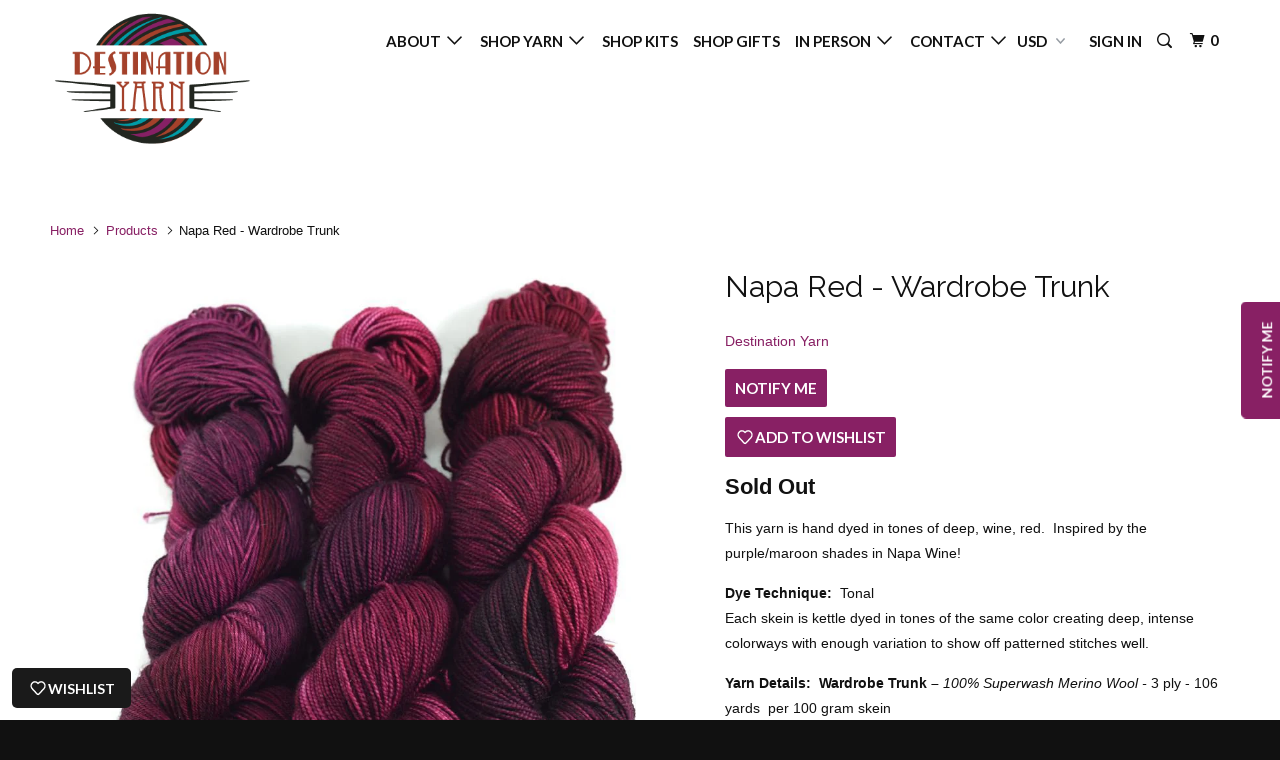

--- FILE ---
content_type: text/html; charset=utf-8
request_url: https://destinationyarn.com/products/napa-red-wardrobe-trunk
body_size: 27524
content:
<!DOCTYPE html>
<!--[if lt IE 7 ]><html class="ie ie6" lang="en"> <![endif]-->
<!--[if IE 7 ]><html class="ie ie7" lang="en"> <![endif]-->
<!--[if IE 8 ]><html class="ie ie8" lang="en"> <![endif]-->
<!--[if IE 9 ]><html class="ie ie9" lang="en"> <![endif]-->
<!--[if (gte IE 10)|!(IE)]><!--><html lang="en"> <!--<![endif]-->
  <head>
    <meta name="p:domain_verify" content="da3cb081e78c4e05ab3b0661bc8b329c"/>
    <meta name="p:domain_verify" content="da3cb081e78c4e05ab3b0661bc8b329c"/>
    <meta charset="utf-8">
    <meta http-equiv="cleartype" content="on">
    <meta name="robots" content="index,follow">
    
    <meta name="facebook-domain-verification" content="7dgbbq0l32r0zbhx334pj3yxtjp9up" />

    
    <title>Napa Red - Wardrobe Trunk - Destination Yarn</title>

    
      <meta name="description" content="bulky hand dyed yarn inspired by travel, hand dyed yarn, bulky yarn, hand painted yarn, yarn inspired by travel, travel yarn, black and white bulky yarn" />
    

    <!-- Custom Fonts -->
    
      <link href="//fonts.googleapis.com/css?family=.|Dancing+Script:light,normal,bold|Raleway:light,normal,bold|Lato:light,normal,bold|Lato:light,normal,bold|" rel="stylesheet" type="text/css" />
    

    

<meta name="author" content="Destination Yarn">
<meta property="og:url" content="https://destinationyarn.com/products/napa-red-wardrobe-trunk">
<meta property="og:site_name" content="Destination Yarn">


  <meta property="og:type" content="product">
  <meta property="og:title" content="Napa Red - Wardrobe Trunk">
  
    <meta property="og:image" content="http://destinationyarn.com/cdn/shop/products/destination-yarn-bulky-weight-yarn-napa-red-wardrobe-trunk-13107446743134_600x.jpg?v=1575931915">
    <meta property="og:image:secure_url" content="https://destinationyarn.com/cdn/shop/products/destination-yarn-bulky-weight-yarn-napa-red-wardrobe-trunk-13107446743134_600x.jpg?v=1575931915">
    
  
    <meta property="og:image" content="http://destinationyarn.com/cdn/shop/products/destination-yarn-bulky-weight-yarn-napa-red-wardrobe-trunk-13107451494494_600x.jpg?v=1575931915">
    <meta property="og:image:secure_url" content="https://destinationyarn.com/cdn/shop/products/destination-yarn-bulky-weight-yarn-napa-red-wardrobe-trunk-13107451494494_600x.jpg?v=1575931915">
    
  
    <meta property="og:image" content="http://destinationyarn.com/cdn/shop/products/destination-yarn-bulky-weight-yarn-napa-red-wardrobe-trunk-13105893638238_600x.jpg?v=1575931915">
    <meta property="og:image:secure_url" content="https://destinationyarn.com/cdn/shop/products/destination-yarn-bulky-weight-yarn-napa-red-wardrobe-trunk-13105893638238_600x.jpg?v=1575931915">
    
  
  <meta property="og:price:amount" content="29.00">
  <meta property="og:price:currency" content="USD">


  <meta property="og:description" content="bulky hand dyed yarn inspired by travel, hand dyed yarn, bulky yarn, hand painted yarn, yarn inspired by travel, travel yarn, black and white bulky yarn">




<meta name="twitter:card" content="summary">

  <meta name="twitter:title" content="Napa Red - Wardrobe Trunk">
  <meta name="twitter:description" content="This yarn is hand dyed in tones of deep, wine, red.  Inspired by the purple/maroon shades in Napa Wine!
Dye Technique:  TonalEach skein is kettle dyed in tones of the same color creating deep, intense colorways with enough variation to show off patterned stitches well.
Yarn Details:  Wardrobe Trunk – 100% Superwash Merino Wool - 3 ply - 106 yards  per 100 gram skein 
This next-to-skin soft yarn is soft, durable, and sproingy. The bouncy twist makes it perfect for hats and scarves!">
  <meta name="twitter:image" content="https://destinationyarn.com/cdn/shop/products/destination-yarn-bulky-weight-yarn-napa-red-wardrobe-trunk-13107446743134_240x.jpg?v=1575931915">
  <meta name="twitter:image:width" content="240">
  <meta name="twitter:image:height" content="240">


    
    

    <!-- Mobile Specific Metas -->
    <meta name="HandheldFriendly" content="True">
    <meta name="MobileOptimized" content="320">
    <meta name="viewport" content="width=device-width,initial-scale=1">
    <meta name="theme-color" content="#ffffff">

    <!-- Stylesheets for Parallax 3.3.0 -->
    <link href="//destinationyarn.com/cdn/shop/t/6/assets/styles.scss.css?v=29573407438324547441696003899" rel="stylesheet" type="text/css" media="all" />

    
      <link rel="shortcut icon" type="image/x-icon" href="//destinationyarn.com/cdn/shop/files/destinationyarnfavicon32_32x32.png?v=1738410986">
    

    <link rel="canonical" href="https://destinationyarn.com/products/napa-red-wardrobe-trunk" />

    

    <script src="//destinationyarn.com/cdn/shop/t/6/assets/app.js?v=147312547993712477601652242718" type="text/javascript"></script>

    <!--[if lte IE 8]>
      <link href="//destinationyarn.com/cdn/shop/t/6/assets/ie.css?v=1024305471161636101503056833" rel="stylesheet" type="text/css" media="all" />
      <script src="//destinationyarn.com/cdn/shop/t/6/assets/skrollr.ie.js?v=116292453382836155221503056830" type="text/javascript"></script>
    <![endif]-->

    <script>window.performance && window.performance.mark && window.performance.mark('shopify.content_for_header.start');</script><meta name="google-site-verification" content="pLmVXo2zmaoyPaq8MFxZQMZ2vbPekKiib59x4SMRjHQ">
<meta name="facebook-domain-verification" content="b4kdihrpymu612br2nuvwkr5n3rx3y">
<meta id="shopify-digital-wallet" name="shopify-digital-wallet" content="/10316089/digital_wallets/dialog">
<meta name="shopify-checkout-api-token" content="74477ce20e31c055c2db7131f58ff573">
<meta id="in-context-paypal-metadata" data-shop-id="10316089" data-venmo-supported="false" data-environment="production" data-locale="en_US" data-paypal-v4="true" data-currency="USD">
<link rel="alternate" type="application/json+oembed" href="https://destinationyarn.com/products/napa-red-wardrobe-trunk.oembed">
<script async="async" src="/checkouts/internal/preloads.js?locale=en-US"></script>
<link rel="preconnect" href="https://shop.app" crossorigin="anonymous">
<script async="async" src="https://shop.app/checkouts/internal/preloads.js?locale=en-US&shop_id=10316089" crossorigin="anonymous"></script>
<script id="apple-pay-shop-capabilities" type="application/json">{"shopId":10316089,"countryCode":"US","currencyCode":"USD","merchantCapabilities":["supports3DS"],"merchantId":"gid:\/\/shopify\/Shop\/10316089","merchantName":"Destination Yarn","requiredBillingContactFields":["postalAddress","email"],"requiredShippingContactFields":["postalAddress","email"],"shippingType":"shipping","supportedNetworks":["visa","masterCard","amex","discover","elo","jcb"],"total":{"type":"pending","label":"Destination Yarn","amount":"1.00"},"shopifyPaymentsEnabled":true,"supportsSubscriptions":true}</script>
<script id="shopify-features" type="application/json">{"accessToken":"74477ce20e31c055c2db7131f58ff573","betas":["rich-media-storefront-analytics"],"domain":"destinationyarn.com","predictiveSearch":true,"shopId":10316089,"locale":"en"}</script>
<script>var Shopify = Shopify || {};
Shopify.shop = "destination-yarn.myshopify.com";
Shopify.locale = "en";
Shopify.currency = {"active":"USD","rate":"1.0"};
Shopify.country = "US";
Shopify.theme = {"name":"Parallax-August-18-2017","id":271155224,"schema_name":"Parallax","schema_version":"3.3.0","theme_store_id":null,"role":"main"};
Shopify.theme.handle = "null";
Shopify.theme.style = {"id":null,"handle":null};
Shopify.cdnHost = "destinationyarn.com/cdn";
Shopify.routes = Shopify.routes || {};
Shopify.routes.root = "/";</script>
<script type="module">!function(o){(o.Shopify=o.Shopify||{}).modules=!0}(window);</script>
<script>!function(o){function n(){var o=[];function n(){o.push(Array.prototype.slice.apply(arguments))}return n.q=o,n}var t=o.Shopify=o.Shopify||{};t.loadFeatures=n(),t.autoloadFeatures=n()}(window);</script>
<script>
  window.ShopifyPay = window.ShopifyPay || {};
  window.ShopifyPay.apiHost = "shop.app\/pay";
  window.ShopifyPay.redirectState = null;
</script>
<script id="shop-js-analytics" type="application/json">{"pageType":"product"}</script>
<script defer="defer" async type="module" src="//destinationyarn.com/cdn/shopifycloud/shop-js/modules/v2/client.init-shop-cart-sync_BT-GjEfc.en.esm.js"></script>
<script defer="defer" async type="module" src="//destinationyarn.com/cdn/shopifycloud/shop-js/modules/v2/chunk.common_D58fp_Oc.esm.js"></script>
<script defer="defer" async type="module" src="//destinationyarn.com/cdn/shopifycloud/shop-js/modules/v2/chunk.modal_xMitdFEc.esm.js"></script>
<script type="module">
  await import("//destinationyarn.com/cdn/shopifycloud/shop-js/modules/v2/client.init-shop-cart-sync_BT-GjEfc.en.esm.js");
await import("//destinationyarn.com/cdn/shopifycloud/shop-js/modules/v2/chunk.common_D58fp_Oc.esm.js");
await import("//destinationyarn.com/cdn/shopifycloud/shop-js/modules/v2/chunk.modal_xMitdFEc.esm.js");

  window.Shopify.SignInWithShop?.initShopCartSync?.({"fedCMEnabled":true,"windoidEnabled":true});

</script>
<script>
  window.Shopify = window.Shopify || {};
  if (!window.Shopify.featureAssets) window.Shopify.featureAssets = {};
  window.Shopify.featureAssets['shop-js'] = {"shop-cart-sync":["modules/v2/client.shop-cart-sync_DZOKe7Ll.en.esm.js","modules/v2/chunk.common_D58fp_Oc.esm.js","modules/v2/chunk.modal_xMitdFEc.esm.js"],"init-fed-cm":["modules/v2/client.init-fed-cm_B6oLuCjv.en.esm.js","modules/v2/chunk.common_D58fp_Oc.esm.js","modules/v2/chunk.modal_xMitdFEc.esm.js"],"shop-cash-offers":["modules/v2/client.shop-cash-offers_D2sdYoxE.en.esm.js","modules/v2/chunk.common_D58fp_Oc.esm.js","modules/v2/chunk.modal_xMitdFEc.esm.js"],"shop-login-button":["modules/v2/client.shop-login-button_QeVjl5Y3.en.esm.js","modules/v2/chunk.common_D58fp_Oc.esm.js","modules/v2/chunk.modal_xMitdFEc.esm.js"],"pay-button":["modules/v2/client.pay-button_DXTOsIq6.en.esm.js","modules/v2/chunk.common_D58fp_Oc.esm.js","modules/v2/chunk.modal_xMitdFEc.esm.js"],"shop-button":["modules/v2/client.shop-button_DQZHx9pm.en.esm.js","modules/v2/chunk.common_D58fp_Oc.esm.js","modules/v2/chunk.modal_xMitdFEc.esm.js"],"avatar":["modules/v2/client.avatar_BTnouDA3.en.esm.js"],"init-windoid":["modules/v2/client.init-windoid_CR1B-cfM.en.esm.js","modules/v2/chunk.common_D58fp_Oc.esm.js","modules/v2/chunk.modal_xMitdFEc.esm.js"],"init-shop-for-new-customer-accounts":["modules/v2/client.init-shop-for-new-customer-accounts_C_vY_xzh.en.esm.js","modules/v2/client.shop-login-button_QeVjl5Y3.en.esm.js","modules/v2/chunk.common_D58fp_Oc.esm.js","modules/v2/chunk.modal_xMitdFEc.esm.js"],"init-shop-email-lookup-coordinator":["modules/v2/client.init-shop-email-lookup-coordinator_BI7n9ZSv.en.esm.js","modules/v2/chunk.common_D58fp_Oc.esm.js","modules/v2/chunk.modal_xMitdFEc.esm.js"],"init-shop-cart-sync":["modules/v2/client.init-shop-cart-sync_BT-GjEfc.en.esm.js","modules/v2/chunk.common_D58fp_Oc.esm.js","modules/v2/chunk.modal_xMitdFEc.esm.js"],"shop-toast-manager":["modules/v2/client.shop-toast-manager_DiYdP3xc.en.esm.js","modules/v2/chunk.common_D58fp_Oc.esm.js","modules/v2/chunk.modal_xMitdFEc.esm.js"],"init-customer-accounts":["modules/v2/client.init-customer-accounts_D9ZNqS-Q.en.esm.js","modules/v2/client.shop-login-button_QeVjl5Y3.en.esm.js","modules/v2/chunk.common_D58fp_Oc.esm.js","modules/v2/chunk.modal_xMitdFEc.esm.js"],"init-customer-accounts-sign-up":["modules/v2/client.init-customer-accounts-sign-up_iGw4briv.en.esm.js","modules/v2/client.shop-login-button_QeVjl5Y3.en.esm.js","modules/v2/chunk.common_D58fp_Oc.esm.js","modules/v2/chunk.modal_xMitdFEc.esm.js"],"shop-follow-button":["modules/v2/client.shop-follow-button_CqMgW2wH.en.esm.js","modules/v2/chunk.common_D58fp_Oc.esm.js","modules/v2/chunk.modal_xMitdFEc.esm.js"],"checkout-modal":["modules/v2/client.checkout-modal_xHeaAweL.en.esm.js","modules/v2/chunk.common_D58fp_Oc.esm.js","modules/v2/chunk.modal_xMitdFEc.esm.js"],"shop-login":["modules/v2/client.shop-login_D91U-Q7h.en.esm.js","modules/v2/chunk.common_D58fp_Oc.esm.js","modules/v2/chunk.modal_xMitdFEc.esm.js"],"lead-capture":["modules/v2/client.lead-capture_BJmE1dJe.en.esm.js","modules/v2/chunk.common_D58fp_Oc.esm.js","modules/v2/chunk.modal_xMitdFEc.esm.js"],"payment-terms":["modules/v2/client.payment-terms_Ci9AEqFq.en.esm.js","modules/v2/chunk.common_D58fp_Oc.esm.js","modules/v2/chunk.modal_xMitdFEc.esm.js"]};
</script>
<script>(function() {
  var isLoaded = false;
  function asyncLoad() {
    if (isLoaded) return;
    isLoaded = true;
    var urls = ["https:\/\/chimpstatic.com\/mcjs-connected\/js\/users\/da8e74ec1413b1af2ac244f7c\/eedb1823a0b414131daab60b7.js?shop=destination-yarn.myshopify.com","https:\/\/chimpstatic.com\/mcjs-connected\/js\/users\/da8e74ec1413b1af2ac244f7c\/eedb1823a0b414131daab60b7.js?shop=destination-yarn.myshopify.com","https:\/\/chimpstatic.com\/mcjs-connected\/js\/users\/da8e74ec1413b1af2ac244f7c\/b174da0ab53c6de4c9918edab.js?shop=destination-yarn.myshopify.com","https:\/\/cdn.nfcube.com\/instafeed-19188875873b7472fa02fc884b3ac414.js?shop=destination-yarn.myshopify.com"];
    for (var i = 0; i < urls.length; i++) {
      var s = document.createElement('script');
      s.type = 'text/javascript';
      s.async = true;
      s.src = urls[i];
      var x = document.getElementsByTagName('script')[0];
      x.parentNode.insertBefore(s, x);
    }
  };
  if(window.attachEvent) {
    window.attachEvent('onload', asyncLoad);
  } else {
    window.addEventListener('load', asyncLoad, false);
  }
})();</script>
<script id="__st">var __st={"a":10316089,"offset":-18000,"reqid":"8791bf89-7dcb-4e60-8579-60308101cbac-1769133762","pageurl":"destinationyarn.com\/products\/napa-red-wardrobe-trunk","u":"9dfc110b9da8","p":"product","rtyp":"product","rid":4255537463390};</script>
<script>window.ShopifyPaypalV4VisibilityTracking = true;</script>
<script id="form-persister">!function(){'use strict';const t='contact',e='new_comment',n=[[t,t],['blogs',e],['comments',e],[t,'customer']],o='password',r='form_key',c=['recaptcha-v3-token','g-recaptcha-response','h-captcha-response',o],s=()=>{try{return window.sessionStorage}catch{return}},i='__shopify_v',u=t=>t.elements[r],a=function(){const t=[...n].map((([t,e])=>`form[action*='/${t}']:not([data-nocaptcha='true']) input[name='form_type'][value='${e}']`)).join(',');var e;return e=t,()=>e?[...document.querySelectorAll(e)].map((t=>t.form)):[]}();function m(t){const e=u(t);a().includes(t)&&(!e||!e.value)&&function(t){try{if(!s())return;!function(t){const e=s();if(!e)return;const n=u(t);if(!n)return;const o=n.value;o&&e.removeItem(o)}(t);const e=Array.from(Array(32),(()=>Math.random().toString(36)[2])).join('');!function(t,e){u(t)||t.append(Object.assign(document.createElement('input'),{type:'hidden',name:r})),t.elements[r].value=e}(t,e),function(t,e){const n=s();if(!n)return;const r=[...t.querySelectorAll(`input[type='${o}']`)].map((({name:t})=>t)),u=[...c,...r],a={};for(const[o,c]of new FormData(t).entries())u.includes(o)||(a[o]=c);n.setItem(e,JSON.stringify({[i]:1,action:t.action,data:a}))}(t,e)}catch(e){console.error('failed to persist form',e)}}(t)}const f=t=>{if('true'===t.dataset.persistBound)return;const e=function(t,e){const n=function(t){return'function'==typeof t.submit?t.submit:HTMLFormElement.prototype.submit}(t).bind(t);return function(){let t;return()=>{t||(t=!0,(()=>{try{e(),n()}catch(t){(t=>{console.error('form submit failed',t)})(t)}})(),setTimeout((()=>t=!1),250))}}()}(t,(()=>{m(t)}));!function(t,e){if('function'==typeof t.submit&&'function'==typeof e)try{t.submit=e}catch{}}(t,e),t.addEventListener('submit',(t=>{t.preventDefault(),e()})),t.dataset.persistBound='true'};!function(){function t(t){const e=(t=>{const e=t.target;return e instanceof HTMLFormElement?e:e&&e.form})(t);e&&m(e)}document.addEventListener('submit',t),document.addEventListener('DOMContentLoaded',(()=>{const e=a();for(const t of e)f(t);var n;n=document.body,new window.MutationObserver((t=>{for(const e of t)if('childList'===e.type&&e.addedNodes.length)for(const t of e.addedNodes)1===t.nodeType&&'FORM'===t.tagName&&a().includes(t)&&f(t)})).observe(n,{childList:!0,subtree:!0,attributes:!1}),document.removeEventListener('submit',t)}))}()}();</script>
<script integrity="sha256-4kQ18oKyAcykRKYeNunJcIwy7WH5gtpwJnB7kiuLZ1E=" data-source-attribution="shopify.loadfeatures" defer="defer" src="//destinationyarn.com/cdn/shopifycloud/storefront/assets/storefront/load_feature-a0a9edcb.js" crossorigin="anonymous"></script>
<script crossorigin="anonymous" defer="defer" src="//destinationyarn.com/cdn/shopifycloud/storefront/assets/shopify_pay/storefront-65b4c6d7.js?v=20250812"></script>
<script data-source-attribution="shopify.dynamic_checkout.dynamic.init">var Shopify=Shopify||{};Shopify.PaymentButton=Shopify.PaymentButton||{isStorefrontPortableWallets:!0,init:function(){window.Shopify.PaymentButton.init=function(){};var t=document.createElement("script");t.src="https://destinationyarn.com/cdn/shopifycloud/portable-wallets/latest/portable-wallets.en.js",t.type="module",document.head.appendChild(t)}};
</script>
<script data-source-attribution="shopify.dynamic_checkout.buyer_consent">
  function portableWalletsHideBuyerConsent(e){var t=document.getElementById("shopify-buyer-consent"),n=document.getElementById("shopify-subscription-policy-button");t&&n&&(t.classList.add("hidden"),t.setAttribute("aria-hidden","true"),n.removeEventListener("click",e))}function portableWalletsShowBuyerConsent(e){var t=document.getElementById("shopify-buyer-consent"),n=document.getElementById("shopify-subscription-policy-button");t&&n&&(t.classList.remove("hidden"),t.removeAttribute("aria-hidden"),n.addEventListener("click",e))}window.Shopify?.PaymentButton&&(window.Shopify.PaymentButton.hideBuyerConsent=portableWalletsHideBuyerConsent,window.Shopify.PaymentButton.showBuyerConsent=portableWalletsShowBuyerConsent);
</script>
<script data-source-attribution="shopify.dynamic_checkout.cart.bootstrap">document.addEventListener("DOMContentLoaded",(function(){function t(){return document.querySelector("shopify-accelerated-checkout-cart, shopify-accelerated-checkout")}if(t())Shopify.PaymentButton.init();else{new MutationObserver((function(e,n){t()&&(Shopify.PaymentButton.init(),n.disconnect())})).observe(document.body,{childList:!0,subtree:!0})}}));
</script>
<link id="shopify-accelerated-checkout-styles" rel="stylesheet" media="screen" href="https://destinationyarn.com/cdn/shopifycloud/portable-wallets/latest/accelerated-checkout-backwards-compat.css" crossorigin="anonymous">
<style id="shopify-accelerated-checkout-cart">
        #shopify-buyer-consent {
  margin-top: 1em;
  display: inline-block;
  width: 100%;
}

#shopify-buyer-consent.hidden {
  display: none;
}

#shopify-subscription-policy-button {
  background: none;
  border: none;
  padding: 0;
  text-decoration: underline;
  font-size: inherit;
  cursor: pointer;
}

#shopify-subscription-policy-button::before {
  box-shadow: none;
}

      </style>

<script>window.performance && window.performance.mark && window.performance.mark('shopify.content_for_header.end');</script>
  <link href="https://monorail-edge.shopifysvc.com" rel="dns-prefetch">
<script>(function(){if ("sendBeacon" in navigator && "performance" in window) {try {var session_token_from_headers = performance.getEntriesByType('navigation')[0].serverTiming.find(x => x.name == '_s').description;} catch {var session_token_from_headers = undefined;}var session_cookie_matches = document.cookie.match(/_shopify_s=([^;]*)/);var session_token_from_cookie = session_cookie_matches && session_cookie_matches.length === 2 ? session_cookie_matches[1] : "";var session_token = session_token_from_headers || session_token_from_cookie || "";function handle_abandonment_event(e) {var entries = performance.getEntries().filter(function(entry) {return /monorail-edge.shopifysvc.com/.test(entry.name);});if (!window.abandonment_tracked && entries.length === 0) {window.abandonment_tracked = true;var currentMs = Date.now();var navigation_start = performance.timing.navigationStart;var payload = {shop_id: 10316089,url: window.location.href,navigation_start,duration: currentMs - navigation_start,session_token,page_type: "product"};window.navigator.sendBeacon("https://monorail-edge.shopifysvc.com/v1/produce", JSON.stringify({schema_id: "online_store_buyer_site_abandonment/1.1",payload: payload,metadata: {event_created_at_ms: currentMs,event_sent_at_ms: currentMs}}));}}window.addEventListener('pagehide', handle_abandonment_event);}}());</script>
<script id="web-pixels-manager-setup">(function e(e,d,r,n,o){if(void 0===o&&(o={}),!Boolean(null===(a=null===(i=window.Shopify)||void 0===i?void 0:i.analytics)||void 0===a?void 0:a.replayQueue)){var i,a;window.Shopify=window.Shopify||{};var t=window.Shopify;t.analytics=t.analytics||{};var s=t.analytics;s.replayQueue=[],s.publish=function(e,d,r){return s.replayQueue.push([e,d,r]),!0};try{self.performance.mark("wpm:start")}catch(e){}var l=function(){var e={modern:/Edge?\/(1{2}[4-9]|1[2-9]\d|[2-9]\d{2}|\d{4,})\.\d+(\.\d+|)|Firefox\/(1{2}[4-9]|1[2-9]\d|[2-9]\d{2}|\d{4,})\.\d+(\.\d+|)|Chrom(ium|e)\/(9{2}|\d{3,})\.\d+(\.\d+|)|(Maci|X1{2}).+ Version\/(15\.\d+|(1[6-9]|[2-9]\d|\d{3,})\.\d+)([,.]\d+|)( \(\w+\)|)( Mobile\/\w+|) Safari\/|Chrome.+OPR\/(9{2}|\d{3,})\.\d+\.\d+|(CPU[ +]OS|iPhone[ +]OS|CPU[ +]iPhone|CPU IPhone OS|CPU iPad OS)[ +]+(15[._]\d+|(1[6-9]|[2-9]\d|\d{3,})[._]\d+)([._]\d+|)|Android:?[ /-](13[3-9]|1[4-9]\d|[2-9]\d{2}|\d{4,})(\.\d+|)(\.\d+|)|Android.+Firefox\/(13[5-9]|1[4-9]\d|[2-9]\d{2}|\d{4,})\.\d+(\.\d+|)|Android.+Chrom(ium|e)\/(13[3-9]|1[4-9]\d|[2-9]\d{2}|\d{4,})\.\d+(\.\d+|)|SamsungBrowser\/([2-9]\d|\d{3,})\.\d+/,legacy:/Edge?\/(1[6-9]|[2-9]\d|\d{3,})\.\d+(\.\d+|)|Firefox\/(5[4-9]|[6-9]\d|\d{3,})\.\d+(\.\d+|)|Chrom(ium|e)\/(5[1-9]|[6-9]\d|\d{3,})\.\d+(\.\d+|)([\d.]+$|.*Safari\/(?![\d.]+ Edge\/[\d.]+$))|(Maci|X1{2}).+ Version\/(10\.\d+|(1[1-9]|[2-9]\d|\d{3,})\.\d+)([,.]\d+|)( \(\w+\)|)( Mobile\/\w+|) Safari\/|Chrome.+OPR\/(3[89]|[4-9]\d|\d{3,})\.\d+\.\d+|(CPU[ +]OS|iPhone[ +]OS|CPU[ +]iPhone|CPU IPhone OS|CPU iPad OS)[ +]+(10[._]\d+|(1[1-9]|[2-9]\d|\d{3,})[._]\d+)([._]\d+|)|Android:?[ /-](13[3-9]|1[4-9]\d|[2-9]\d{2}|\d{4,})(\.\d+|)(\.\d+|)|Mobile Safari.+OPR\/([89]\d|\d{3,})\.\d+\.\d+|Android.+Firefox\/(13[5-9]|1[4-9]\d|[2-9]\d{2}|\d{4,})\.\d+(\.\d+|)|Android.+Chrom(ium|e)\/(13[3-9]|1[4-9]\d|[2-9]\d{2}|\d{4,})\.\d+(\.\d+|)|Android.+(UC? ?Browser|UCWEB|U3)[ /]?(15\.([5-9]|\d{2,})|(1[6-9]|[2-9]\d|\d{3,})\.\d+)\.\d+|SamsungBrowser\/(5\.\d+|([6-9]|\d{2,})\.\d+)|Android.+MQ{2}Browser\/(14(\.(9|\d{2,})|)|(1[5-9]|[2-9]\d|\d{3,})(\.\d+|))(\.\d+|)|K[Aa][Ii]OS\/(3\.\d+|([4-9]|\d{2,})\.\d+)(\.\d+|)/},d=e.modern,r=e.legacy,n=navigator.userAgent;return n.match(d)?"modern":n.match(r)?"legacy":"unknown"}(),u="modern"===l?"modern":"legacy",c=(null!=n?n:{modern:"",legacy:""})[u],f=function(e){return[e.baseUrl,"/wpm","/b",e.hashVersion,"modern"===e.buildTarget?"m":"l",".js"].join("")}({baseUrl:d,hashVersion:r,buildTarget:u}),m=function(e){var d=e.version,r=e.bundleTarget,n=e.surface,o=e.pageUrl,i=e.monorailEndpoint;return{emit:function(e){var a=e.status,t=e.errorMsg,s=(new Date).getTime(),l=JSON.stringify({metadata:{event_sent_at_ms:s},events:[{schema_id:"web_pixels_manager_load/3.1",payload:{version:d,bundle_target:r,page_url:o,status:a,surface:n,error_msg:t},metadata:{event_created_at_ms:s}}]});if(!i)return console&&console.warn&&console.warn("[Web Pixels Manager] No Monorail endpoint provided, skipping logging."),!1;try{return self.navigator.sendBeacon.bind(self.navigator)(i,l)}catch(e){}var u=new XMLHttpRequest;try{return u.open("POST",i,!0),u.setRequestHeader("Content-Type","text/plain"),u.send(l),!0}catch(e){return console&&console.warn&&console.warn("[Web Pixels Manager] Got an unhandled error while logging to Monorail."),!1}}}}({version:r,bundleTarget:l,surface:e.surface,pageUrl:self.location.href,monorailEndpoint:e.monorailEndpoint});try{o.browserTarget=l,function(e){var d=e.src,r=e.async,n=void 0===r||r,o=e.onload,i=e.onerror,a=e.sri,t=e.scriptDataAttributes,s=void 0===t?{}:t,l=document.createElement("script"),u=document.querySelector("head"),c=document.querySelector("body");if(l.async=n,l.src=d,a&&(l.integrity=a,l.crossOrigin="anonymous"),s)for(var f in s)if(Object.prototype.hasOwnProperty.call(s,f))try{l.dataset[f]=s[f]}catch(e){}if(o&&l.addEventListener("load",o),i&&l.addEventListener("error",i),u)u.appendChild(l);else{if(!c)throw new Error("Did not find a head or body element to append the script");c.appendChild(l)}}({src:f,async:!0,onload:function(){if(!function(){var e,d;return Boolean(null===(d=null===(e=window.Shopify)||void 0===e?void 0:e.analytics)||void 0===d?void 0:d.initialized)}()){var d=window.webPixelsManager.init(e)||void 0;if(d){var r=window.Shopify.analytics;r.replayQueue.forEach((function(e){var r=e[0],n=e[1],o=e[2];d.publishCustomEvent(r,n,o)})),r.replayQueue=[],r.publish=d.publishCustomEvent,r.visitor=d.visitor,r.initialized=!0}}},onerror:function(){return m.emit({status:"failed",errorMsg:"".concat(f," has failed to load")})},sri:function(e){var d=/^sha384-[A-Za-z0-9+/=]+$/;return"string"==typeof e&&d.test(e)}(c)?c:"",scriptDataAttributes:o}),m.emit({status:"loading"})}catch(e){m.emit({status:"failed",errorMsg:(null==e?void 0:e.message)||"Unknown error"})}}})({shopId: 10316089,storefrontBaseUrl: "https://destinationyarn.com",extensionsBaseUrl: "https://extensions.shopifycdn.com/cdn/shopifycloud/web-pixels-manager",monorailEndpoint: "https://monorail-edge.shopifysvc.com/unstable/produce_batch",surface: "storefront-renderer",enabledBetaFlags: ["2dca8a86"],webPixelsConfigList: [{"id":"402489438","configuration":"{\"config\":\"{\\\"pixel_id\\\":\\\"GT-WBT9ND7\\\",\\\"target_country\\\":\\\"US\\\",\\\"gtag_events\\\":[{\\\"type\\\":\\\"purchase\\\",\\\"action_label\\\":\\\"MC-VRG2X0KDRC\\\"},{\\\"type\\\":\\\"page_view\\\",\\\"action_label\\\":\\\"MC-VRG2X0KDRC\\\"},{\\\"type\\\":\\\"view_item\\\",\\\"action_label\\\":\\\"MC-VRG2X0KDRC\\\"}],\\\"enable_monitoring_mode\\\":false}\"}","eventPayloadVersion":"v1","runtimeContext":"OPEN","scriptVersion":"b2a88bafab3e21179ed38636efcd8a93","type":"APP","apiClientId":1780363,"privacyPurposes":[],"dataSharingAdjustments":{"protectedCustomerApprovalScopes":["read_customer_address","read_customer_email","read_customer_name","read_customer_personal_data","read_customer_phone"]}},{"id":"127467614","configuration":"{\"pixel_id\":\"783522431780593\",\"pixel_type\":\"facebook_pixel\",\"metaapp_system_user_token\":\"-\"}","eventPayloadVersion":"v1","runtimeContext":"OPEN","scriptVersion":"ca16bc87fe92b6042fbaa3acc2fbdaa6","type":"APP","apiClientId":2329312,"privacyPurposes":["ANALYTICS","MARKETING","SALE_OF_DATA"],"dataSharingAdjustments":{"protectedCustomerApprovalScopes":["read_customer_address","read_customer_email","read_customer_name","read_customer_personal_data","read_customer_phone"]}},{"id":"76709982","configuration":"{\"tagID\":\"2614176391669\"}","eventPayloadVersion":"v1","runtimeContext":"STRICT","scriptVersion":"18031546ee651571ed29edbe71a3550b","type":"APP","apiClientId":3009811,"privacyPurposes":["ANALYTICS","MARKETING","SALE_OF_DATA"],"dataSharingAdjustments":{"protectedCustomerApprovalScopes":["read_customer_address","read_customer_email","read_customer_name","read_customer_personal_data","read_customer_phone"]}},{"id":"88735838","eventPayloadVersion":"v1","runtimeContext":"LAX","scriptVersion":"1","type":"CUSTOM","privacyPurposes":["ANALYTICS"],"name":"Google Analytics tag (migrated)"},{"id":"shopify-app-pixel","configuration":"{}","eventPayloadVersion":"v1","runtimeContext":"STRICT","scriptVersion":"0450","apiClientId":"shopify-pixel","type":"APP","privacyPurposes":["ANALYTICS","MARKETING"]},{"id":"shopify-custom-pixel","eventPayloadVersion":"v1","runtimeContext":"LAX","scriptVersion":"0450","apiClientId":"shopify-pixel","type":"CUSTOM","privacyPurposes":["ANALYTICS","MARKETING"]}],isMerchantRequest: false,initData: {"shop":{"name":"Destination Yarn","paymentSettings":{"currencyCode":"USD"},"myshopifyDomain":"destination-yarn.myshopify.com","countryCode":"US","storefrontUrl":"https:\/\/destinationyarn.com"},"customer":null,"cart":null,"checkout":null,"productVariants":[{"price":{"amount":29.0,"currencyCode":"USD"},"product":{"title":"Napa Red - Wardrobe Trunk","vendor":"Destination Yarn","id":"4255537463390","untranslatedTitle":"Napa Red - Wardrobe Trunk","url":"\/products\/napa-red-wardrobe-trunk","type":"Bulky Weight Yarn"},"id":"30709299478622","image":{"src":"\/\/destinationyarn.com\/cdn\/shop\/products\/destination-yarn-bulky-weight-yarn-napa-red-wardrobe-trunk-13107446743134.jpg?v=1575931915"},"sku":"","title":"Default Title","untranslatedTitle":"Default Title"}],"purchasingCompany":null},},"https://destinationyarn.com/cdn","fcfee988w5aeb613cpc8e4bc33m6693e112",{"modern":"","legacy":""},{"shopId":"10316089","storefrontBaseUrl":"https:\/\/destinationyarn.com","extensionBaseUrl":"https:\/\/extensions.shopifycdn.com\/cdn\/shopifycloud\/web-pixels-manager","surface":"storefront-renderer","enabledBetaFlags":"[\"2dca8a86\"]","isMerchantRequest":"false","hashVersion":"fcfee988w5aeb613cpc8e4bc33m6693e112","publish":"custom","events":"[[\"page_viewed\",{}],[\"product_viewed\",{\"productVariant\":{\"price\":{\"amount\":29.0,\"currencyCode\":\"USD\"},\"product\":{\"title\":\"Napa Red - Wardrobe Trunk\",\"vendor\":\"Destination Yarn\",\"id\":\"4255537463390\",\"untranslatedTitle\":\"Napa Red - Wardrobe Trunk\",\"url\":\"\/products\/napa-red-wardrobe-trunk\",\"type\":\"Bulky Weight Yarn\"},\"id\":\"30709299478622\",\"image\":{\"src\":\"\/\/destinationyarn.com\/cdn\/shop\/products\/destination-yarn-bulky-weight-yarn-napa-red-wardrobe-trunk-13107446743134.jpg?v=1575931915\"},\"sku\":\"\",\"title\":\"Default Title\",\"untranslatedTitle\":\"Default Title\"}}]]"});</script><script>
  window.ShopifyAnalytics = window.ShopifyAnalytics || {};
  window.ShopifyAnalytics.meta = window.ShopifyAnalytics.meta || {};
  window.ShopifyAnalytics.meta.currency = 'USD';
  var meta = {"product":{"id":4255537463390,"gid":"gid:\/\/shopify\/Product\/4255537463390","vendor":"Destination Yarn","type":"Bulky Weight Yarn","handle":"napa-red-wardrobe-trunk","variants":[{"id":30709299478622,"price":2900,"name":"Napa Red - Wardrobe Trunk","public_title":null,"sku":""}],"remote":false},"page":{"pageType":"product","resourceType":"product","resourceId":4255537463390,"requestId":"8791bf89-7dcb-4e60-8579-60308101cbac-1769133762"}};
  for (var attr in meta) {
    window.ShopifyAnalytics.meta[attr] = meta[attr];
  }
</script>
<script class="analytics">
  (function () {
    var customDocumentWrite = function(content) {
      var jquery = null;

      if (window.jQuery) {
        jquery = window.jQuery;
      } else if (window.Checkout && window.Checkout.$) {
        jquery = window.Checkout.$;
      }

      if (jquery) {
        jquery('body').append(content);
      }
    };

    var hasLoggedConversion = function(token) {
      if (token) {
        return document.cookie.indexOf('loggedConversion=' + token) !== -1;
      }
      return false;
    }

    var setCookieIfConversion = function(token) {
      if (token) {
        var twoMonthsFromNow = new Date(Date.now());
        twoMonthsFromNow.setMonth(twoMonthsFromNow.getMonth() + 2);

        document.cookie = 'loggedConversion=' + token + '; expires=' + twoMonthsFromNow;
      }
    }

    var trekkie = window.ShopifyAnalytics.lib = window.trekkie = window.trekkie || [];
    if (trekkie.integrations) {
      return;
    }
    trekkie.methods = [
      'identify',
      'page',
      'ready',
      'track',
      'trackForm',
      'trackLink'
    ];
    trekkie.factory = function(method) {
      return function() {
        var args = Array.prototype.slice.call(arguments);
        args.unshift(method);
        trekkie.push(args);
        return trekkie;
      };
    };
    for (var i = 0; i < trekkie.methods.length; i++) {
      var key = trekkie.methods[i];
      trekkie[key] = trekkie.factory(key);
    }
    trekkie.load = function(config) {
      trekkie.config = config || {};
      trekkie.config.initialDocumentCookie = document.cookie;
      var first = document.getElementsByTagName('script')[0];
      var script = document.createElement('script');
      script.type = 'text/javascript';
      script.onerror = function(e) {
        var scriptFallback = document.createElement('script');
        scriptFallback.type = 'text/javascript';
        scriptFallback.onerror = function(error) {
                var Monorail = {
      produce: function produce(monorailDomain, schemaId, payload) {
        var currentMs = new Date().getTime();
        var event = {
          schema_id: schemaId,
          payload: payload,
          metadata: {
            event_created_at_ms: currentMs,
            event_sent_at_ms: currentMs
          }
        };
        return Monorail.sendRequest("https://" + monorailDomain + "/v1/produce", JSON.stringify(event));
      },
      sendRequest: function sendRequest(endpointUrl, payload) {
        // Try the sendBeacon API
        if (window && window.navigator && typeof window.navigator.sendBeacon === 'function' && typeof window.Blob === 'function' && !Monorail.isIos12()) {
          var blobData = new window.Blob([payload], {
            type: 'text/plain'
          });

          if (window.navigator.sendBeacon(endpointUrl, blobData)) {
            return true;
          } // sendBeacon was not successful

        } // XHR beacon

        var xhr = new XMLHttpRequest();

        try {
          xhr.open('POST', endpointUrl);
          xhr.setRequestHeader('Content-Type', 'text/plain');
          xhr.send(payload);
        } catch (e) {
          console.log(e);
        }

        return false;
      },
      isIos12: function isIos12() {
        return window.navigator.userAgent.lastIndexOf('iPhone; CPU iPhone OS 12_') !== -1 || window.navigator.userAgent.lastIndexOf('iPad; CPU OS 12_') !== -1;
      }
    };
    Monorail.produce('monorail-edge.shopifysvc.com',
      'trekkie_storefront_load_errors/1.1',
      {shop_id: 10316089,
      theme_id: 271155224,
      app_name: "storefront",
      context_url: window.location.href,
      source_url: "//destinationyarn.com/cdn/s/trekkie.storefront.8d95595f799fbf7e1d32231b9a28fd43b70c67d3.min.js"});

        };
        scriptFallback.async = true;
        scriptFallback.src = '//destinationyarn.com/cdn/s/trekkie.storefront.8d95595f799fbf7e1d32231b9a28fd43b70c67d3.min.js';
        first.parentNode.insertBefore(scriptFallback, first);
      };
      script.async = true;
      script.src = '//destinationyarn.com/cdn/s/trekkie.storefront.8d95595f799fbf7e1d32231b9a28fd43b70c67d3.min.js';
      first.parentNode.insertBefore(script, first);
    };
    trekkie.load(
      {"Trekkie":{"appName":"storefront","development":false,"defaultAttributes":{"shopId":10316089,"isMerchantRequest":null,"themeId":271155224,"themeCityHash":"14824718285270594403","contentLanguage":"en","currency":"USD","eventMetadataId":"96699210-01b9-4f3c-9d93-b3dc2d7fb73e"},"isServerSideCookieWritingEnabled":true,"monorailRegion":"shop_domain","enabledBetaFlags":["65f19447"]},"Session Attribution":{},"S2S":{"facebookCapiEnabled":true,"source":"trekkie-storefront-renderer","apiClientId":580111}}
    );

    var loaded = false;
    trekkie.ready(function() {
      if (loaded) return;
      loaded = true;

      window.ShopifyAnalytics.lib = window.trekkie;

      var originalDocumentWrite = document.write;
      document.write = customDocumentWrite;
      try { window.ShopifyAnalytics.merchantGoogleAnalytics.call(this); } catch(error) {};
      document.write = originalDocumentWrite;

      window.ShopifyAnalytics.lib.page(null,{"pageType":"product","resourceType":"product","resourceId":4255537463390,"requestId":"8791bf89-7dcb-4e60-8579-60308101cbac-1769133762","shopifyEmitted":true});

      var match = window.location.pathname.match(/checkouts\/(.+)\/(thank_you|post_purchase)/)
      var token = match? match[1]: undefined;
      if (!hasLoggedConversion(token)) {
        setCookieIfConversion(token);
        window.ShopifyAnalytics.lib.track("Viewed Product",{"currency":"USD","variantId":30709299478622,"productId":4255537463390,"productGid":"gid:\/\/shopify\/Product\/4255537463390","name":"Napa Red - Wardrobe Trunk","price":"29.00","sku":"","brand":"Destination Yarn","variant":null,"category":"Bulky Weight Yarn","nonInteraction":true,"remote":false},undefined,undefined,{"shopifyEmitted":true});
      window.ShopifyAnalytics.lib.track("monorail:\/\/trekkie_storefront_viewed_product\/1.1",{"currency":"USD","variantId":30709299478622,"productId":4255537463390,"productGid":"gid:\/\/shopify\/Product\/4255537463390","name":"Napa Red - Wardrobe Trunk","price":"29.00","sku":"","brand":"Destination Yarn","variant":null,"category":"Bulky Weight Yarn","nonInteraction":true,"remote":false,"referer":"https:\/\/destinationyarn.com\/products\/napa-red-wardrobe-trunk"});
      }
    });


        var eventsListenerScript = document.createElement('script');
        eventsListenerScript.async = true;
        eventsListenerScript.src = "//destinationyarn.com/cdn/shopifycloud/storefront/assets/shop_events_listener-3da45d37.js";
        document.getElementsByTagName('head')[0].appendChild(eventsListenerScript);

})();</script>
  <script>
  if (!window.ga || (window.ga && typeof window.ga !== 'function')) {
    window.ga = function ga() {
      (window.ga.q = window.ga.q || []).push(arguments);
      if (window.Shopify && window.Shopify.analytics && typeof window.Shopify.analytics.publish === 'function') {
        window.Shopify.analytics.publish("ga_stub_called", {}, {sendTo: "google_osp_migration"});
      }
      console.error("Shopify's Google Analytics stub called with:", Array.from(arguments), "\nSee https://help.shopify.com/manual/promoting-marketing/pixels/pixel-migration#google for more information.");
    };
    if (window.Shopify && window.Shopify.analytics && typeof window.Shopify.analytics.publish === 'function') {
      window.Shopify.analytics.publish("ga_stub_initialized", {}, {sendTo: "google_osp_migration"});
    }
  }
</script>
<script
  defer
  src="https://destinationyarn.com/cdn/shopifycloud/perf-kit/shopify-perf-kit-3.0.4.min.js"
  data-application="storefront-renderer"
  data-shop-id="10316089"
  data-render-region="gcp-us-central1"
  data-page-type="product"
  data-theme-instance-id="271155224"
  data-theme-name="Parallax"
  data-theme-version="3.3.0"
  data-monorail-region="shop_domain"
  data-resource-timing-sampling-rate="10"
  data-shs="true"
  data-shs-beacon="true"
  data-shs-export-with-fetch="true"
  data-shs-logs-sample-rate="1"
  data-shs-beacon-endpoint="https://destinationyarn.com/api/collect"
></script>
</head>

  <body class="product ">
    <div id="content_wrapper">
      <div id="shopify-section-header" class="shopify-section header-section">


  


<div id="header" class="mm-fixed-top Fixed mobile-header mobile-sticky-header--true" data-search-enabled="true">
  <a href="#nav" class="icon-menu"><span>Menu</span></a>
  <a href="https://destinationyarn.com" title="Destination Yarn" class="mobile_logo logo">
    
      <img src="//destinationyarn.com/cdn/shop/files/Basketball_Sock_Watermark_410x.jpg?v=1738410993" alt="Destination Yarn" />
    
  </a>
  <a href="#cart" class="icon-cart cart-button right"><span>0</span></a>
</div>

<div class="hidden">
  <div id="nav">
    <ul>
      
        
          <li >
          
            <a href="/pages/about-us">About</a>
          
            <ul>
              
                
                  <li ><a href="/pages/about-us">About Us</a></li>
                
              
                
                  <li ><a href="/pages/about-our-pre-orders">About Pre-Orders</a></li>
                
              
                
                  <li ><a href="/pages/holiday-2021-shipping-policies">Holiday 2024 Shipping Policies</a></li>
                
              
                
                  <li ><a href="/pages/faqs">Policies</a></li>
                
              
                
                  <li ><a href="/pages/base-yarns">Base Yarns</a></li>
                
              
                
                  <li ><a href="/pages/faqs">Yarn Care</a></li>
                
              
                
                  <li ><a href="http://destinationlane.com/">Destination Lane</a></li>
                
              
            </ul>
          </li>
        
      
        
          <li >
          
            <a href="/collections/all">Shop Yarn</a>
          
            <ul>
              
                
                <li >
                  
                    <span>by Weight</span>
                  
                  <ul>
                    
                      <li >
                      <a href="/collections/fingering-sock-weight-yarn">Sock/Fingering</a>
                      </li>
                    
                      <li >
                      <a href="/collections/sport-weight-yarn">Sport</a>
                      </li>
                    
                      <li >
                      <a href="/collections/dk-weight-yarn">DK</a>
                      </li>
                    
                      <li >
                      <a href="/collections/worsted-weight-yarn-1">Worsted</a>
                      </li>
                    
                      <li >
                      <a href="/collections/bulky-weight-yarn">Bulky</a>
                      </li>
                    
                      <li >
                      <a href="/collections/mini-skein-sets">Mini Skein Set</a>
                      </li>
                    
                      <li >
                      <a href="/collections/lace-mohair">Lace (Mohair/silk)</a>
                      </li>
                    
                      <li >
                      <a href="/collections/bumpy-road">Slub Yarn</a>
                      </li>
                    
                  </ul>
                </li>
                
              
                
                  <li ><a href="/collections/shop-by-collection">by Collection</a></li>
                
              
                
                  <li ><a href="/collections/whats-in-stock">by Ready to Ship</a></li>
                
              
                
                <li >
                  
                    <a href="/collections/shop-by-dye-technique">by Dye Technique</a>
                  
                  <ul>
                    
                      <li >
                      <a href="/collections/adventure">Adventures (Speckle)</a>
                      </li>
                    
                      <li >
                      <a href="/collections/experiences">Experiences (Kettle Dyed)</a>
                      </li>
                    
                      <li >
                      <a href="/collections/places">Places (Hand Painted)</a>
                      </li>
                    
                      <li >
                      <a href="/collections/tonal">Tonal</a>
                      </li>
                    
                  </ul>
                </li>
                
              
            </ul>
          </li>
        
      
        
          <li ><a href="/collections/knitting-kits">Shop Kits</a></li>
        
      
        
          <li ><a href="/collections/swag">Shop Gifts</a></li>
        
      
        
          <li >
          
            <a href="/pages/events">In Person</a>
          
            <ul>
              
                
                  <li ><a href="/pages/dye-studio">Visit our Dye Studio</a></li>
                
              
                
                  <li ><a href="/pages/events">Shows / Events</a></li>
                
              
                
                  <li ><a href="/pages/local-yarn-stores">Local Yarn Stores</a></li>
                
              
                
                  <li ><a href="/pages/classes-and-workshops">Workshops</a></li>
                
              
            </ul>
          </li>
        
      
        
          <li >
          
            <span>Contact</span>
          
            <ul>
              
                
                  <li ><a href="/pages/get-in-touch">Get in Touch</a></li>
                
              
                
                  <li ><a href="/pages/work-with-destination-yarn">Wholesale</a></li>
                
              
                
                  <li ><a href="/pages/work-with-destination-yarn">Designers</a></li>
                
              
                
                  <li ><a href="/pages/connect-on-social-media">Ravelry / Instagram / Facebook</a></li>
                
              
                
                  <li ><a href="/pages/socktober">Subscribe</a></li>
                
              
                
                  <li ><a href="/pages/sample-makers">Become a Sample Maker</a></li>
                
              
            </ul>
          </li>
        
      
      
        
          <li>
            <a href="/account/login" id="customer_login_link">Sign in</a>
          </li>
        
      
      
        <li class="currencies">
          <select class="currencies" name="currencies" data-default-shop-currency="USD">
  
  
  <option value="USD" selected="selected">USD</option>
  
    
  
    
    <option value="CAD">CAD</option>
    
  
    
    <option value="AUD">AUD</option>
    
  
    
    <option value="GBP">GBP</option>
    
  
    
    <option value="EUR">EUR</option>
    
  
    
    <option value="JPY">JPY</option>
    
  
</select>
        </li>
      
    </ul>
  </div>

  <form action="/checkout" method="post" id="cart">
    <ul data-money-format="$ {{amount}}" data-shop-currency="USD" data-shop-name="Destination Yarn">
      <li class="mm-subtitle"><a class="continue ss-icon" href="#cart"><span class="icon-close"></span></a></li>

      
        <li class="empty_cart">Your Cart is Empty</li>
      
    </ul>
  </form>
</div>



<div class="header
            header-background--false
            header-transparency--false
            sticky-header--true
            
              mm-fixed-top
            
            
            
            
              header_bar
            " data-dropdown-position="below_parent">

  <div class="container">
    <div class="three columns logo secondary-logo--true">
      <a href="https://destinationyarn.com" title="Destination Yarn">
        
          
            <img src="//destinationyarn.com/cdn/shop/files/DestinationYarnLOGOweb_505282e5-eab7-403a-ad20-0dbc292b7b95_410x.png?v=1738410831" alt="Destination Yarn" class="primary_logo" />
          

          
            <img src="//destinationyarn.com/cdn/shop/files/DYWatermark-01_410x.png?v=1738411979" alt="Destination Yarn" class="secondary_logo" />
          
        
      </a>
    </div>

    <div class="thirteen columns nav mobile_hidden">
      <ul class="menu right">
        
          <li class="currencies">
            <select class="currencies" name="currencies" data-default-shop-currency="USD">
  
  
  <option value="USD" selected="selected">USD</option>
  
    
  
    
    <option value="CAD">CAD</option>
    
  
    
    <option value="AUD">AUD</option>
    
  
    
    <option value="GBP">GBP</option>
    
  
    
    <option value="EUR">EUR</option>
    
  
    
    <option value="JPY">JPY</option>
    
  
</select>
          </li>
        
        
          <li class="header-account">
            <a href="/account" title="My Account ">Sign in</a>
          </li>
        
        
          <li class="search">
            <a href="/search" title="Search" id="search-toggle"><span class="icon-search"></span></a>
          </li>
        
        <li class="cart">
          <a href="#cart" class="icon-cart cart-button"><span>0</span></a>
        </li>
      </ul>

      <ul class="menu align_right">
        
          

            
            
            
            

            <li><a href="/pages/about-us" class="sub-menu  ">About
              &nbsp;<span class="icon-arrow-down"></span></a>
              <div class="dropdown animated fadeIn ">
                <div class="dropdown_links clearfix">
                  <ul>
                    
                    
                    
                      
                      <li><a href="/pages/about-us">About Us</a></li>
                      

                      
                    
                      
                      <li><a href="/pages/about-our-pre-orders">About Pre-Orders</a></li>
                      

                      
                    
                      
                      <li><a href="/pages/holiday-2021-shipping-policies">Holiday 2024 Shipping Policies</a></li>
                      

                      
                    
                      
                      <li><a href="/pages/faqs">Policies</a></li>
                      

                      
                    
                      
                      <li><a href="/pages/base-yarns">Base Yarns</a></li>
                      

                      
                    
                      
                      <li><a href="/pages/faqs">Yarn Care</a></li>
                      

                      
                    
                      
                      <li><a href="http://destinationlane.com/">Destination Lane</a></li>
                      

                      
                    
                  </ul>
                </div>
              </div>
            </li>
          
        
          

            
            
            
            

            <li><a href="/collections/all" class="sub-menu              ">Shop Yarn
              &nbsp;<span class="icon-arrow-down"></span></a>
              <div class="dropdown animated fadeIn ">
                <div class="dropdown_links clearfix">
                  <ul>
                    
                    
                    
                      
                      <li><a href="/">by Weight</a></li>
                      
                        
                          
                          <li>
                            <a class="sub-link" href="/collections/fingering-sock-weight-yarn">Sock/Fingering</a>
                          </li>
                        
                          
                          <li>
                            <a class="sub-link" href="/collections/sport-weight-yarn">Sport</a>
                          </li>
                        
                          
                          <li>
                            <a class="sub-link" href="/collections/dk-weight-yarn">DK</a>
                          </li>
                        
                          
                          <li>
                            <a class="sub-link" href="/collections/worsted-weight-yarn-1">Worsted</a>
                          </li>
                        
                          
                          <li>
                            <a class="sub-link" href="/collections/bulky-weight-yarn">Bulky</a>
                          </li>
                        
                          
                          <li>
                            <a class="sub-link" href="/collections/mini-skein-sets">Mini Skein Set</a>
                          </li>
                        
                          
                          <li>
                            <a class="sub-link" href="/collections/lace-mohair">Lace (Mohair/silk)</a>
                          </li>
                        
                          
                          <li>
                            <a class="sub-link" href="/collections/bumpy-road">Slub Yarn</a>
                          </li>
                        
                      

                      
                    
                      
                      <li><a href="/collections/shop-by-collection">by Collection</a></li>
                      

                      
                    
                      
                      <li><a href="/collections/whats-in-stock">by Ready to Ship</a></li>
                      

                      
                    
                      
                      <li><a href="/collections/shop-by-dye-technique">by Dye Technique</a></li>
                      
                        
                          
                          <li>
                            <a class="sub-link" href="/collections/adventure">Adventures (Speckle)</a>
                          </li>
                        
                          
                          <li>
                            <a class="sub-link" href="/collections/experiences">Experiences (Kettle Dyed)</a>
                          </li>
                        
                          
                          <li>
                            <a class="sub-link" href="/collections/places">Places (Hand Painted)</a>
                          </li>
                        
                          
                          <li>
                            <a class="sub-link" href="/collections/tonal">Tonal</a>
                          </li>
                        
                      

                      
                    
                  </ul>
                </div>
              </div>
            </li>
          
        
          
            <li><a href="/collections/knitting-kits" class="top-link ">Shop Kits</a></li>
          
        
          
            <li><a href="/collections/swag" class="top-link ">Shop Gifts</a></li>
          
        
          

            
            
            
            

            <li><a href="/pages/events" class="sub-menu  ">In Person
              &nbsp;<span class="icon-arrow-down"></span></a>
              <div class="dropdown animated fadeIn ">
                <div class="dropdown_links clearfix">
                  <ul>
                    
                    
                    
                      
                      <li><a href="/pages/dye-studio">Visit our Dye Studio</a></li>
                      

                      
                    
                      
                      <li><a href="/pages/events">Shows / Events</a></li>
                      

                      
                    
                      
                      <li><a href="/pages/local-yarn-stores">Local Yarn Stores</a></li>
                      

                      
                    
                      
                      <li><a href="/pages/classes-and-workshops">Workshops</a></li>
                      

                      
                    
                  </ul>
                </div>
              </div>
            </li>
          
        
          

            
            
            
            

            <li><a href="/" class="sub-menu  ">Contact
              &nbsp;<span class="icon-arrow-down"></span></a>
              <div class="dropdown animated fadeIn ">
                <div class="dropdown_links clearfix">
                  <ul>
                    
                    
                    
                      
                      <li><a href="/pages/get-in-touch">Get in Touch</a></li>
                      

                      
                    
                      
                      <li><a href="/pages/work-with-destination-yarn">Wholesale</a></li>
                      

                      
                    
                      
                      <li><a href="/pages/work-with-destination-yarn">Designers</a></li>
                      

                      
                    
                      
                      <li><a href="/pages/connect-on-social-media">Ravelry / Instagram / Facebook</a></li>
                      

                      
                    
                      
                      <li><a href="/pages/socktober">Subscribe</a></li>
                      

                      
                    
                      
                      <li><a href="/pages/sample-makers">Become a Sample Maker</a></li>
                      

                      
                    
                  </ul>
                </div>
              </div>
            </li>
          
        
      </ul>
    </div>

  </div>
</div>

<style>
  div.logo img {
    width: 205px;
    max-width: 100%;
    max-height: 200px;
    display: block;
  }
  .mm-title img {
    max-width: 100%;
    max-height: 60px;
  }
  .header div.logo a {
    padding-top: 2px;
    padding-bottom: 2px;
  }
  
    .nav ul.menu {
      padding-top: 13px;
    }
  

  div.content {
    padding: 210px 0px 0px 0px;
  }

  @media only screen and (max-width: 767px) {
    div.content {
      padding-top: 20px;
    }
  }

  
    .dropdown {
      margin-top: -10px;
      z-index: 100;
    }
    .dropdown_links {
      margin-top: 10px;
    }
  

</style>


</div>

      <div class="global-wrapper">
        

<div id="shopify-section-product-template" class="shopify-section product-template-section"><div class="container main content main-wrapper">
  <div class="sixteen columns">
    <div class="clearfix breadcrumb">
      <div class="nav_arrows">
        

        
      </div>
      
  <div class="breadcrumb_text" itemscope itemtype="http://schema.org/BreadcrumbList">
    <span itemprop="itemListElement" itemscope itemtype="http://schema.org/ListItem"><a href="https://destinationyarn.com" title="Destination Yarn" itemprop="item"><span itemprop="name">Home</span></a></span>
    &nbsp;<span class="icon-arrow-right"></span>
    <span itemprop="itemListElement" itemscope itemtype="http://schema.org/ListItem">
      
        <a href="/collections/all" title="Products">Products</a>
      
    </span>
    &nbsp;<span class="icon-arrow-right"></span>
    Napa Red - Wardrobe Trunk
  </div>


    </div>
  </div>

  
  

  
    <div class="sixteen columns">
      <div class="product-4255537463390">
  

    <div class="section product_section clearfix
     thumbnail_position--bottom-thumbnails  product_slideshow_animation--none"
       data-thumbnail="bottom-thumbnails"
       data-slideshow-animation="none"
       data-slideshow-speed="6"
       itemscope itemtype="http://schema.org/Product">

      <div class="nine columns alpha ">
        

<div class="flexslider product_gallery product-4255537463390-gallery product_slider">
  <ul class="slides">
    
      <li data-thumb="//destinationyarn.com/cdn/shop/products/destination-yarn-bulky-weight-yarn-napa-red-wardrobe-trunk-13107446743134_1024x1024.jpg?v=1575931915" data-title="Destination Yarn Bulky Weight Yarn Napa Red - Wardrobe Trunk">
        
          <a href="//destinationyarn.com/cdn/shop/products/destination-yarn-bulky-weight-yarn-napa-red-wardrobe-trunk-13107446743134_2048x.jpg?v=1575931915" class="fancybox" data-fancybox-group="4255537463390" title="Destination Yarn Bulky Weight Yarn Napa Red - Wardrobe Trunk">
            <div class="image__container" style="max-width: 1000px">
              <img  src="//destinationyarn.com/cdn/shop/products/destination-yarn-bulky-weight-yarn-napa-red-wardrobe-trunk-13107446743134_100x.jpg?v=1575931915"
                    data-src="//destinationyarn.com/cdn/shop/products/destination-yarn-bulky-weight-yarn-napa-red-wardrobe-trunk-13107446743134_2048x.jpg?v=1575931915"
                    alt="Destination Yarn Bulky Weight Yarn Napa Red - Wardrobe Trunk"
                    class="lazyload lazyload--fade-in cloudzoom featured_image"
                    data-image-id="13107450970206"
                    data-index="0"
                    data-cloudzoom="zoomImage: '//destinationyarn.com/cdn/shop/products/destination-yarn-bulky-weight-yarn-napa-red-wardrobe-trunk-13107446743134_2048x.jpg?v=1575931915', tintColor: '#ffffff', zoomPosition: 'inside', zoomOffsetX: 0, touchStartDelay: 250"
                    data-sizes="auto"
                    data-srcset=" //destinationyarn.com/cdn/shop/products/destination-yarn-bulky-weight-yarn-napa-red-wardrobe-trunk-13107446743134_2048x.jpg?v=1575931915 2048w,
                                  //destinationyarn.com/cdn/shop/products/destination-yarn-bulky-weight-yarn-napa-red-wardrobe-trunk-13107446743134_1600x.jpg?v=1575931915 1600w,
                                  //destinationyarn.com/cdn/shop/products/destination-yarn-bulky-weight-yarn-napa-red-wardrobe-trunk-13107446743134_1200x.jpg?v=1575931915 1200w,
                                  //destinationyarn.com/cdn/shop/products/destination-yarn-bulky-weight-yarn-napa-red-wardrobe-trunk-13107446743134_1000x.jpg?v=1575931915 1000w,
                                  //destinationyarn.com/cdn/shop/products/destination-yarn-bulky-weight-yarn-napa-red-wardrobe-trunk-13107446743134_800x.jpg?v=1575931915 800w,
                                  //destinationyarn.com/cdn/shop/products/destination-yarn-bulky-weight-yarn-napa-red-wardrobe-trunk-13107446743134_600x.jpg?v=1575931915 600w,
                                  //destinationyarn.com/cdn/shop/products/destination-yarn-bulky-weight-yarn-napa-red-wardrobe-trunk-13107446743134_400x.jpg?v=1575931915 400w"
                     />
            </div>
          </a>
        
      </li>
    
      <li data-thumb="//destinationyarn.com/cdn/shop/products/destination-yarn-bulky-weight-yarn-napa-red-wardrobe-trunk-13107451494494_1024x1024.jpg?v=1575931915" data-title="Destination Yarn Bulky Weight Yarn Napa Red - Wardrobe Trunk">
        
          <a href="//destinationyarn.com/cdn/shop/products/destination-yarn-bulky-weight-yarn-napa-red-wardrobe-trunk-13107451494494_2048x.jpg?v=1575931915" class="fancybox" data-fancybox-group="4255537463390" title="Destination Yarn Bulky Weight Yarn Napa Red - Wardrobe Trunk">
            <div class="image__container" style="max-width: 1000px">
              <img  src="//destinationyarn.com/cdn/shop/products/destination-yarn-bulky-weight-yarn-napa-red-wardrobe-trunk-13107451494494_100x.jpg?v=1575931915"
                    data-src="//destinationyarn.com/cdn/shop/products/destination-yarn-bulky-weight-yarn-napa-red-wardrobe-trunk-13107451494494_2048x.jpg?v=1575931915"
                    alt="Destination Yarn Bulky Weight Yarn Napa Red - Wardrobe Trunk"
                    class="lazyload lazyload--fade-in cloudzoom "
                    data-image-id="13107459162206"
                    data-index="1"
                    data-cloudzoom="zoomImage: '//destinationyarn.com/cdn/shop/products/destination-yarn-bulky-weight-yarn-napa-red-wardrobe-trunk-13107451494494_2048x.jpg?v=1575931915', tintColor: '#ffffff', zoomPosition: 'inside', zoomOffsetX: 0, touchStartDelay: 250"
                    data-sizes="auto"
                    data-srcset=" //destinationyarn.com/cdn/shop/products/destination-yarn-bulky-weight-yarn-napa-red-wardrobe-trunk-13107451494494_2048x.jpg?v=1575931915 2048w,
                                  //destinationyarn.com/cdn/shop/products/destination-yarn-bulky-weight-yarn-napa-red-wardrobe-trunk-13107451494494_1600x.jpg?v=1575931915 1600w,
                                  //destinationyarn.com/cdn/shop/products/destination-yarn-bulky-weight-yarn-napa-red-wardrobe-trunk-13107451494494_1200x.jpg?v=1575931915 1200w,
                                  //destinationyarn.com/cdn/shop/products/destination-yarn-bulky-weight-yarn-napa-red-wardrobe-trunk-13107451494494_1000x.jpg?v=1575931915 1000w,
                                  //destinationyarn.com/cdn/shop/products/destination-yarn-bulky-weight-yarn-napa-red-wardrobe-trunk-13107451494494_800x.jpg?v=1575931915 800w,
                                  //destinationyarn.com/cdn/shop/products/destination-yarn-bulky-weight-yarn-napa-red-wardrobe-trunk-13107451494494_600x.jpg?v=1575931915 600w,
                                  //destinationyarn.com/cdn/shop/products/destination-yarn-bulky-weight-yarn-napa-red-wardrobe-trunk-13107451494494_400x.jpg?v=1575931915 400w"
                     />
            </div>
          </a>
        
      </li>
    
      <li data-thumb="//destinationyarn.com/cdn/shop/products/destination-yarn-bulky-weight-yarn-napa-red-wardrobe-trunk-13105893638238_1024x1024.jpg?v=1575931915" data-title="Destination Yarn Bulky Weight Yarn Napa Red - Wardrobe Trunk">
        
          <a href="//destinationyarn.com/cdn/shop/products/destination-yarn-bulky-weight-yarn-napa-red-wardrobe-trunk-13105893638238_2048x.jpg?v=1575931915" class="fancybox" data-fancybox-group="4255537463390" title="Destination Yarn Bulky Weight Yarn Napa Red - Wardrobe Trunk">
            <div class="image__container" style="max-width: 1080px">
              <img  src="//destinationyarn.com/cdn/shop/products/destination-yarn-bulky-weight-yarn-napa-red-wardrobe-trunk-13105893638238_100x.jpg?v=1575931915"
                    data-src="//destinationyarn.com/cdn/shop/products/destination-yarn-bulky-weight-yarn-napa-red-wardrobe-trunk-13105893638238_2048x.jpg?v=1575931915"
                    alt="Destination Yarn Bulky Weight Yarn Napa Red - Wardrobe Trunk"
                    class="lazyload lazyload--fade-in cloudzoom "
                    data-image-id="13107445596254"
                    data-index="2"
                    data-cloudzoom="zoomImage: '//destinationyarn.com/cdn/shop/products/destination-yarn-bulky-weight-yarn-napa-red-wardrobe-trunk-13105893638238_2048x.jpg?v=1575931915', tintColor: '#ffffff', zoomPosition: 'inside', zoomOffsetX: 0, touchStartDelay: 250"
                    data-sizes="auto"
                    data-srcset=" //destinationyarn.com/cdn/shop/products/destination-yarn-bulky-weight-yarn-napa-red-wardrobe-trunk-13105893638238_2048x.jpg?v=1575931915 2048w,
                                  //destinationyarn.com/cdn/shop/products/destination-yarn-bulky-weight-yarn-napa-red-wardrobe-trunk-13105893638238_1600x.jpg?v=1575931915 1600w,
                                  //destinationyarn.com/cdn/shop/products/destination-yarn-bulky-weight-yarn-napa-red-wardrobe-trunk-13105893638238_1200x.jpg?v=1575931915 1200w,
                                  //destinationyarn.com/cdn/shop/products/destination-yarn-bulky-weight-yarn-napa-red-wardrobe-trunk-13105893638238_1000x.jpg?v=1575931915 1000w,
                                  //destinationyarn.com/cdn/shop/products/destination-yarn-bulky-weight-yarn-napa-red-wardrobe-trunk-13105893638238_800x.jpg?v=1575931915 800w,
                                  //destinationyarn.com/cdn/shop/products/destination-yarn-bulky-weight-yarn-napa-red-wardrobe-trunk-13105893638238_600x.jpg?v=1575931915 600w,
                                  //destinationyarn.com/cdn/shop/products/destination-yarn-bulky-weight-yarn-napa-red-wardrobe-trunk-13105893638238_400x.jpg?v=1575931915 400w"
                     />
            </div>
          </a>
        
      </li>
    
  </ul>
</div>
&nbsp;

      </div>

      <div class="seven columns omega">

        
        
        <h1 class="product_name" itemprop="name">Napa Red - Wardrobe Trunk</h1>

        
          <p class="vendor">
            <span itemprop="brand"><a href="/collections/vendors?q=Destination%20Yarn" title="Destination Yarn">Destination Yarn</a></span>
          </p>
        

        

        

        
          <p class="modal_price" itemprop="offers" itemscope itemtype="http://schema.org/Offer">
            <meta itemprop="priceCurrency" content="USD" />
            <meta itemprop="seller" content="Destination Yarn" />
            <link itemprop="availability" href="http://schema.org/OutOfStock">
            <meta itemprop="itemCondition" content="New" />

            <span class="sold_out">Sold Out</span>
            <span itemprop="price" content="29.00" class="">
              <span class="current_price hidden">
                
                  <span class="money">$ 29.00</span>
                
              </span>
            </span>
            <span class="was_price">
              
            </span>
          </p>
          
        

        

        
          

        

        
          
           <div class="description" itemprop="description">
            <p>This yarn is hand dyed in tones of deep, wine, red.  Inspired by the purple/maroon shades in Napa Wine!</p>
<p><strong>Dye Technique: </strong><span> </span>Tonal<br>Each skein is kettle dyed in tones of the same color creating deep, intense colorways with enough variation to show off patterned stitches well.</p>
<p><strong>Yarn Details:  Wardrobe Trunk – </strong><em>100% Superwash Merino Wool -</em> 3 ply - 106 yards  per 100 gram skein </p>
<p>This next-to-skin soft yarn is soft, durable, and sproingy. The bouncy twist makes it perfect for hats and scarves!</p>
           </div>
          
        

        

        
         <hr />
        

        <div class="meta">
          
            <share-button></share-button>
          

          
            <p>
              <span class="label">Collections:</span>
              <span>
               
                 <a href="/collections/tonal" title="Tonal">Tonal</a>
               
             </span>
           </p>
          

          
             <p>
               
                 
                   <span class="label">Category:</span>
                 

                 
                   <span>
                     <a href="/collections/all/red" title="Products tagged red">red</a>
                   </span>
                 
               
             </p>
          

         
            <p>
              <span class="label">Type:</span>
              <span><a href="/collections/types?q=Bulky%20Weight%20Yarn" title="Bulky Weight Yarn">Bulky Weight Yarn</a></span>
            </p>
         
        </div>
      </div>

      
    </div>

    

    
    </div>


    
      

      

      

      
        
          <br class="clear" />
          <h4 class="title center">Related Items</h4>
          <div class="feature_divider"></div>

          
          
          
          







<div itemtype="http://schema.org/ItemList" class="products">
  
    
      

        
  <div class="four columns alpha thumbnail even" itemprop="itemListElement" itemscope itemtype="http://schema.org/Product">


  
  

  

  <a href="/products/krampus" itemprop="url">
    <div class="relative product_image">
      <div class="product_container swap-true">
        <div class="image__container" style=" max-width:1080px; ">
          <img  src="//destinationyarn.com/cdn/shop/files/destination-yarn-fingering-weight-yarn-krampus-1208942937_100x.jpg?v=1764173437"
                alt="Destination Yarn fingering weight yarn Krampus"
                class="lazyload lazyload--fade-in"
                style=" max-width:1080px;"
                data-sizes="auto"
                data-src="//destinationyarn.com/cdn/shop/files/destination-yarn-fingering-weight-yarn-krampus-1208942937_2048x.jpg?v=1764173437"
                data-srcset=" //destinationyarn.com/cdn/shop/files/destination-yarn-fingering-weight-yarn-krampus-1208942937_2048x.jpg?v=1764173437 2048w,
                              //destinationyarn.com/cdn/shop/files/destination-yarn-fingering-weight-yarn-krampus-1208942937_1600x.jpg?v=1764173437 1600w,
                              //destinationyarn.com/cdn/shop/files/destination-yarn-fingering-weight-yarn-krampus-1208942937_1200x.jpg?v=1764173437 1200w,
                              //destinationyarn.com/cdn/shop/files/destination-yarn-fingering-weight-yarn-krampus-1208942937_1000x.jpg?v=1764173437 1000w,
                              //destinationyarn.com/cdn/shop/files/destination-yarn-fingering-weight-yarn-krampus-1208942937_800x.jpg?v=1764173437 800w,
                              //destinationyarn.com/cdn/shop/files/destination-yarn-fingering-weight-yarn-krampus-1208942937_600x.jpg?v=1764173437 600w,
                              //destinationyarn.com/cdn/shop/files/destination-yarn-fingering-weight-yarn-krampus-1208942937_400x.jpg?v=1764173437 400w"
              />
          
            <div class="image__container" style="max-width: 1080px; ">
              <img src="//destinationyarn.com/cdn/shop/files/destination-yarn-fingering-weight-yarn-krampus-1208942936_900x.jpg?v=1764173443"
              class="secondary lazyload"
              alt="Destination Yarn fingering weight yarn Krampus"
              />
            </div>
          
          
            <span data-fancybox-href="#product-7504493707358" class="quick_shop ss-icon" data-gallery="product-7504493707358-gallery">
              <span class="icon-plus"></span>
            </span>
          
        </div>

      </div>
    </div>

    <div class="info">
      <span class="title" itemprop="name">Krampus</span>
      

      

      
        <span class="price " itemprop="offers" itemscope itemtype="http://schema.org/Offer">
          <meta itemprop="price" content="29.00" />
          <meta itemprop="priceCurrency" content="USD" />
          <meta itemprop="seller" content="Destination Yarn" />
          <link itemprop="availability" href="http://schema.org/InStock">
          <meta itemprop="itemCondition" content="New" />

          
            
              <small><em>from</em></small>
            
            
              <span class="money">$ 29.00</span>
            
            
          
        </span>
      
    </div>
    

    
    
    
  </a>
  
</div>


  

  <div id="product-7504493707358" class="modal product-7504493707358 product_section  thumbnail_position--bottom-thumbnails  product_slideshow_animation--none"
       data-thumbnail="bottom-thumbnails"
       data-slideshow-animation="none"
       data-slideshow-speed="6">
    <div class="container section" style="width: inherit">

      <div class="eight columns" style="padding-left: 15px">
        

<div class="flexslider product_gallery product-7504493707358-gallery ">
  <ul class="slides">
    
      <li data-thumb="//destinationyarn.com/cdn/shop/files/destination-yarn-fingering-weight-yarn-krampus-1208942937_1024x1024.jpg?v=1764173437" data-title="Destination Yarn fingering weight yarn Krampus">
        
          <a href="//destinationyarn.com/cdn/shop/files/destination-yarn-fingering-weight-yarn-krampus-1208942937_2048x.jpg?v=1764173437" class="fancybox" data-fancybox-group="7504493707358" title="Destination Yarn fingering weight yarn Krampus">
            <div class="image__container" style="max-width: 1080px">
              <img  src="//destinationyarn.com/cdn/shop/files/destination-yarn-fingering-weight-yarn-krampus-1208942937_100x.jpg?v=1764173437"
                    data-src="//destinationyarn.com/cdn/shop/files/destination-yarn-fingering-weight-yarn-krampus-1208942937_2048x.jpg?v=1764173437"
                    alt="Destination Yarn fingering weight yarn Krampus"
                    class="lazyload lazyload--fade-in cloudzoom featured_image"
                    data-image-id="33702334562398"
                    data-index="0"
                    data-cloudzoom="zoomImage: '//destinationyarn.com/cdn/shop/files/destination-yarn-fingering-weight-yarn-krampus-1208942937_2048x.jpg?v=1764173437', tintColor: '#ffffff', zoomPosition: 'inside', zoomOffsetX: 0, touchStartDelay: 250"
                    data-sizes="auto"
                    data-srcset=" //destinationyarn.com/cdn/shop/files/destination-yarn-fingering-weight-yarn-krampus-1208942937_2048x.jpg?v=1764173437 2048w,
                                  //destinationyarn.com/cdn/shop/files/destination-yarn-fingering-weight-yarn-krampus-1208942937_1600x.jpg?v=1764173437 1600w,
                                  //destinationyarn.com/cdn/shop/files/destination-yarn-fingering-weight-yarn-krampus-1208942937_1200x.jpg?v=1764173437 1200w,
                                  //destinationyarn.com/cdn/shop/files/destination-yarn-fingering-weight-yarn-krampus-1208942937_1000x.jpg?v=1764173437 1000w,
                                  //destinationyarn.com/cdn/shop/files/destination-yarn-fingering-weight-yarn-krampus-1208942937_800x.jpg?v=1764173437 800w,
                                  //destinationyarn.com/cdn/shop/files/destination-yarn-fingering-weight-yarn-krampus-1208942937_600x.jpg?v=1764173437 600w,
                                  //destinationyarn.com/cdn/shop/files/destination-yarn-fingering-weight-yarn-krampus-1208942937_400x.jpg?v=1764173437 400w"
                     />
            </div>
          </a>
        
      </li>
    
      <li data-thumb="//destinationyarn.com/cdn/shop/files/destination-yarn-fingering-weight-yarn-krampus-1208942936_1024x1024.jpg?v=1764173443" data-title="Destination Yarn fingering weight yarn Krampus">
        
          <a href="//destinationyarn.com/cdn/shop/files/destination-yarn-fingering-weight-yarn-krampus-1208942936_2048x.jpg?v=1764173443" class="fancybox" data-fancybox-group="7504493707358" title="Destination Yarn fingering weight yarn Krampus">
            <div class="image__container" style="max-width: 1080px">
              <img  src="//destinationyarn.com/cdn/shop/files/destination-yarn-fingering-weight-yarn-krampus-1208942936_100x.jpg?v=1764173443"
                    data-src="//destinationyarn.com/cdn/shop/files/destination-yarn-fingering-weight-yarn-krampus-1208942936_2048x.jpg?v=1764173443"
                    alt="Destination Yarn fingering weight yarn Krampus"
                    class="lazyload lazyload--fade-in cloudzoom "
                    data-image-id="33702334595166"
                    data-index="1"
                    data-cloudzoom="zoomImage: '//destinationyarn.com/cdn/shop/files/destination-yarn-fingering-weight-yarn-krampus-1208942936_2048x.jpg?v=1764173443', tintColor: '#ffffff', zoomPosition: 'inside', zoomOffsetX: 0, touchStartDelay: 250"
                    data-sizes="auto"
                    data-srcset=" //destinationyarn.com/cdn/shop/files/destination-yarn-fingering-weight-yarn-krampus-1208942936_2048x.jpg?v=1764173443 2048w,
                                  //destinationyarn.com/cdn/shop/files/destination-yarn-fingering-weight-yarn-krampus-1208942936_1600x.jpg?v=1764173443 1600w,
                                  //destinationyarn.com/cdn/shop/files/destination-yarn-fingering-weight-yarn-krampus-1208942936_1200x.jpg?v=1764173443 1200w,
                                  //destinationyarn.com/cdn/shop/files/destination-yarn-fingering-weight-yarn-krampus-1208942936_1000x.jpg?v=1764173443 1000w,
                                  //destinationyarn.com/cdn/shop/files/destination-yarn-fingering-weight-yarn-krampus-1208942936_800x.jpg?v=1764173443 800w,
                                  //destinationyarn.com/cdn/shop/files/destination-yarn-fingering-weight-yarn-krampus-1208942936_600x.jpg?v=1764173443 600w,
                                  //destinationyarn.com/cdn/shop/files/destination-yarn-fingering-weight-yarn-krampus-1208942936_400x.jpg?v=1764173443 400w"
                     />
            </div>
          </a>
        
      </li>
    
      <li data-thumb="//destinationyarn.com/cdn/shop/files/destination-yarn-fingering-weight-yarn-krampus-1208942942_1024x1024.jpg?v=1764173428" data-title="Destination Yarn fingering weight yarn Krampus">
        
          <a href="//destinationyarn.com/cdn/shop/files/destination-yarn-fingering-weight-yarn-krampus-1208942942_2048x.jpg?v=1764173428" class="fancybox" data-fancybox-group="7504493707358" title="Destination Yarn fingering weight yarn Krampus">
            <div class="image__container" style="max-width: 1080px">
              <img  src="//destinationyarn.com/cdn/shop/files/destination-yarn-fingering-weight-yarn-krampus-1208942942_100x.jpg?v=1764173428"
                    data-src="//destinationyarn.com/cdn/shop/files/destination-yarn-fingering-weight-yarn-krampus-1208942942_2048x.jpg?v=1764173428"
                    alt="Destination Yarn fingering weight yarn Krampus"
                    class="lazyload lazyload--fade-in cloudzoom "
                    data-image-id="33702334398558"
                    data-index="2"
                    data-cloudzoom="zoomImage: '//destinationyarn.com/cdn/shop/files/destination-yarn-fingering-weight-yarn-krampus-1208942942_2048x.jpg?v=1764173428', tintColor: '#ffffff', zoomPosition: 'inside', zoomOffsetX: 0, touchStartDelay: 250"
                    data-sizes="auto"
                    data-srcset=" //destinationyarn.com/cdn/shop/files/destination-yarn-fingering-weight-yarn-krampus-1208942942_2048x.jpg?v=1764173428 2048w,
                                  //destinationyarn.com/cdn/shop/files/destination-yarn-fingering-weight-yarn-krampus-1208942942_1600x.jpg?v=1764173428 1600w,
                                  //destinationyarn.com/cdn/shop/files/destination-yarn-fingering-weight-yarn-krampus-1208942942_1200x.jpg?v=1764173428 1200w,
                                  //destinationyarn.com/cdn/shop/files/destination-yarn-fingering-weight-yarn-krampus-1208942942_1000x.jpg?v=1764173428 1000w,
                                  //destinationyarn.com/cdn/shop/files/destination-yarn-fingering-weight-yarn-krampus-1208942942_800x.jpg?v=1764173428 800w,
                                  //destinationyarn.com/cdn/shop/files/destination-yarn-fingering-weight-yarn-krampus-1208942942_600x.jpg?v=1764173428 600w,
                                  //destinationyarn.com/cdn/shop/files/destination-yarn-fingering-weight-yarn-krampus-1208942942_400x.jpg?v=1764173428 400w"
                     />
            </div>
          </a>
        
      </li>
    
      <li data-thumb="//destinationyarn.com/cdn/shop/files/destination-yarn-fingering-weight-yarn-krampus-1208942941_1024x1024.jpg?v=1764173425" data-title="Destination Yarn fingering weight yarn Krampus">
        
          <a href="//destinationyarn.com/cdn/shop/files/destination-yarn-fingering-weight-yarn-krampus-1208942941_2048x.jpg?v=1764173425" class="fancybox" data-fancybox-group="7504493707358" title="Destination Yarn fingering weight yarn Krampus">
            <div class="image__container" style="max-width: 1080px">
              <img  src="//destinationyarn.com/cdn/shop/files/destination-yarn-fingering-weight-yarn-krampus-1208942941_100x.jpg?v=1764173425"
                    data-src="//destinationyarn.com/cdn/shop/files/destination-yarn-fingering-weight-yarn-krampus-1208942941_2048x.jpg?v=1764173425"
                    alt="Destination Yarn fingering weight yarn Krampus"
                    class="lazyload lazyload--fade-in cloudzoom "
                    data-image-id="33702334431326"
                    data-index="3"
                    data-cloudzoom="zoomImage: '//destinationyarn.com/cdn/shop/files/destination-yarn-fingering-weight-yarn-krampus-1208942941_2048x.jpg?v=1764173425', tintColor: '#ffffff', zoomPosition: 'inside', zoomOffsetX: 0, touchStartDelay: 250"
                    data-sizes="auto"
                    data-srcset=" //destinationyarn.com/cdn/shop/files/destination-yarn-fingering-weight-yarn-krampus-1208942941_2048x.jpg?v=1764173425 2048w,
                                  //destinationyarn.com/cdn/shop/files/destination-yarn-fingering-weight-yarn-krampus-1208942941_1600x.jpg?v=1764173425 1600w,
                                  //destinationyarn.com/cdn/shop/files/destination-yarn-fingering-weight-yarn-krampus-1208942941_1200x.jpg?v=1764173425 1200w,
                                  //destinationyarn.com/cdn/shop/files/destination-yarn-fingering-weight-yarn-krampus-1208942941_1000x.jpg?v=1764173425 1000w,
                                  //destinationyarn.com/cdn/shop/files/destination-yarn-fingering-weight-yarn-krampus-1208942941_800x.jpg?v=1764173425 800w,
                                  //destinationyarn.com/cdn/shop/files/destination-yarn-fingering-weight-yarn-krampus-1208942941_600x.jpg?v=1764173425 600w,
                                  //destinationyarn.com/cdn/shop/files/destination-yarn-fingering-weight-yarn-krampus-1208942941_400x.jpg?v=1764173425 400w"
                     />
            </div>
          </a>
        
      </li>
    
      <li data-thumb="//destinationyarn.com/cdn/shop/files/destination-yarn-fingering-weight-yarn-krampus-1208942940_1024x1024.jpg?v=1764173430" data-title="Destination Yarn fingering weight yarn Krampus">
        
          <a href="//destinationyarn.com/cdn/shop/files/destination-yarn-fingering-weight-yarn-krampus-1208942940_2048x.jpg?v=1764173430" class="fancybox" data-fancybox-group="7504493707358" title="Destination Yarn fingering weight yarn Krampus">
            <div class="image__container" style="max-width: 1080px">
              <img  src="//destinationyarn.com/cdn/shop/files/destination-yarn-fingering-weight-yarn-krampus-1208942940_100x.jpg?v=1764173430"
                    data-src="//destinationyarn.com/cdn/shop/files/destination-yarn-fingering-weight-yarn-krampus-1208942940_2048x.jpg?v=1764173430"
                    alt="Destination Yarn fingering weight yarn Krampus"
                    class="lazyload lazyload--fade-in cloudzoom "
                    data-image-id="33702334464094"
                    data-index="4"
                    data-cloudzoom="zoomImage: '//destinationyarn.com/cdn/shop/files/destination-yarn-fingering-weight-yarn-krampus-1208942940_2048x.jpg?v=1764173430', tintColor: '#ffffff', zoomPosition: 'inside', zoomOffsetX: 0, touchStartDelay: 250"
                    data-sizes="auto"
                    data-srcset=" //destinationyarn.com/cdn/shop/files/destination-yarn-fingering-weight-yarn-krampus-1208942940_2048x.jpg?v=1764173430 2048w,
                                  //destinationyarn.com/cdn/shop/files/destination-yarn-fingering-weight-yarn-krampus-1208942940_1600x.jpg?v=1764173430 1600w,
                                  //destinationyarn.com/cdn/shop/files/destination-yarn-fingering-weight-yarn-krampus-1208942940_1200x.jpg?v=1764173430 1200w,
                                  //destinationyarn.com/cdn/shop/files/destination-yarn-fingering-weight-yarn-krampus-1208942940_1000x.jpg?v=1764173430 1000w,
                                  //destinationyarn.com/cdn/shop/files/destination-yarn-fingering-weight-yarn-krampus-1208942940_800x.jpg?v=1764173430 800w,
                                  //destinationyarn.com/cdn/shop/files/destination-yarn-fingering-weight-yarn-krampus-1208942940_600x.jpg?v=1764173430 600w,
                                  //destinationyarn.com/cdn/shop/files/destination-yarn-fingering-weight-yarn-krampus-1208942940_400x.jpg?v=1764173430 400w"
                     />
            </div>
          </a>
        
      </li>
    
      <li data-thumb="//destinationyarn.com/cdn/shop/files/destination-yarn-fingering-weight-yarn-krampus-1208942939_1024x1024.jpg?v=1764173305" data-title="Destination Yarn fingering weight yarn Krampus">
        
          <a href="//destinationyarn.com/cdn/shop/files/destination-yarn-fingering-weight-yarn-krampus-1208942939_2048x.jpg?v=1764173305" class="fancybox" data-fancybox-group="7504493707358" title="Destination Yarn fingering weight yarn Krampus">
            <div class="image__container" style="max-width: 1080px">
              <img  src="//destinationyarn.com/cdn/shop/files/destination-yarn-fingering-weight-yarn-krampus-1208942939_100x.jpg?v=1764173305"
                    data-src="//destinationyarn.com/cdn/shop/files/destination-yarn-fingering-weight-yarn-krampus-1208942939_2048x.jpg?v=1764173305"
                    alt="Destination Yarn fingering weight yarn Krampus"
                    class="lazyload lazyload--fade-in cloudzoom "
                    data-image-id="33702334496862"
                    data-index="5"
                    data-cloudzoom="zoomImage: '//destinationyarn.com/cdn/shop/files/destination-yarn-fingering-weight-yarn-krampus-1208942939_2048x.jpg?v=1764173305', tintColor: '#ffffff', zoomPosition: 'inside', zoomOffsetX: 0, touchStartDelay: 250"
                    data-sizes="auto"
                    data-srcset=" //destinationyarn.com/cdn/shop/files/destination-yarn-fingering-weight-yarn-krampus-1208942939_2048x.jpg?v=1764173305 2048w,
                                  //destinationyarn.com/cdn/shop/files/destination-yarn-fingering-weight-yarn-krampus-1208942939_1600x.jpg?v=1764173305 1600w,
                                  //destinationyarn.com/cdn/shop/files/destination-yarn-fingering-weight-yarn-krampus-1208942939_1200x.jpg?v=1764173305 1200w,
                                  //destinationyarn.com/cdn/shop/files/destination-yarn-fingering-weight-yarn-krampus-1208942939_1000x.jpg?v=1764173305 1000w,
                                  //destinationyarn.com/cdn/shop/files/destination-yarn-fingering-weight-yarn-krampus-1208942939_800x.jpg?v=1764173305 800w,
                                  //destinationyarn.com/cdn/shop/files/destination-yarn-fingering-weight-yarn-krampus-1208942939_600x.jpg?v=1764173305 600w,
                                  //destinationyarn.com/cdn/shop/files/destination-yarn-fingering-weight-yarn-krampus-1208942939_400x.jpg?v=1764173305 400w"
                     />
            </div>
          </a>
        
      </li>
    
      <li data-thumb="//destinationyarn.com/cdn/shop/files/destination-yarn-fingering-weight-yarn-krampus-1208942938_1024x1024.jpg?v=1764173323" data-title="Destination Yarn fingering weight yarn Krampus">
        
          <a href="//destinationyarn.com/cdn/shop/files/destination-yarn-fingering-weight-yarn-krampus-1208942938_2048x.jpg?v=1764173323" class="fancybox" data-fancybox-group="7504493707358" title="Destination Yarn fingering weight yarn Krampus">
            <div class="image__container" style="max-width: 1080px">
              <img  src="//destinationyarn.com/cdn/shop/files/destination-yarn-fingering-weight-yarn-krampus-1208942938_100x.jpg?v=1764173323"
                    data-src="//destinationyarn.com/cdn/shop/files/destination-yarn-fingering-weight-yarn-krampus-1208942938_2048x.jpg?v=1764173323"
                    alt="Destination Yarn fingering weight yarn Krampus"
                    class="lazyload lazyload--fade-in cloudzoom "
                    data-image-id="33702334529630"
                    data-index="6"
                    data-cloudzoom="zoomImage: '//destinationyarn.com/cdn/shop/files/destination-yarn-fingering-weight-yarn-krampus-1208942938_2048x.jpg?v=1764173323', tintColor: '#ffffff', zoomPosition: 'inside', zoomOffsetX: 0, touchStartDelay: 250"
                    data-sizes="auto"
                    data-srcset=" //destinationyarn.com/cdn/shop/files/destination-yarn-fingering-weight-yarn-krampus-1208942938_2048x.jpg?v=1764173323 2048w,
                                  //destinationyarn.com/cdn/shop/files/destination-yarn-fingering-weight-yarn-krampus-1208942938_1600x.jpg?v=1764173323 1600w,
                                  //destinationyarn.com/cdn/shop/files/destination-yarn-fingering-weight-yarn-krampus-1208942938_1200x.jpg?v=1764173323 1200w,
                                  //destinationyarn.com/cdn/shop/files/destination-yarn-fingering-weight-yarn-krampus-1208942938_1000x.jpg?v=1764173323 1000w,
                                  //destinationyarn.com/cdn/shop/files/destination-yarn-fingering-weight-yarn-krampus-1208942938_800x.jpg?v=1764173323 800w,
                                  //destinationyarn.com/cdn/shop/files/destination-yarn-fingering-weight-yarn-krampus-1208942938_600x.jpg?v=1764173323 600w,
                                  //destinationyarn.com/cdn/shop/files/destination-yarn-fingering-weight-yarn-krampus-1208942938_400x.jpg?v=1764173323 400w"
                     />
            </div>
          </a>
        
      </li>
    
      <li data-thumb="//destinationyarn.com/cdn/shop/files/destination-yarn-fingering-weight-yarn-krampus-1208942946_1024x1024.jpg?v=1764173314" data-title="Destination Yarn fingering weight yarn Krampus">
        
          <a href="//destinationyarn.com/cdn/shop/files/destination-yarn-fingering-weight-yarn-krampus-1208942946_2048x.jpg?v=1764173314" class="fancybox" data-fancybox-group="7504493707358" title="Destination Yarn fingering weight yarn Krampus">
            <div class="image__container" style="max-width: 1080px">
              <img  src="//destinationyarn.com/cdn/shop/files/destination-yarn-fingering-weight-yarn-krampus-1208942946_100x.jpg?v=1764173314"
                    data-src="//destinationyarn.com/cdn/shop/files/destination-yarn-fingering-weight-yarn-krampus-1208942946_2048x.jpg?v=1764173314"
                    alt="Destination Yarn fingering weight yarn Krampus"
                    class="lazyload lazyload--fade-in cloudzoom "
                    data-image-id="33702334627934"
                    data-index="7"
                    data-cloudzoom="zoomImage: '//destinationyarn.com/cdn/shop/files/destination-yarn-fingering-weight-yarn-krampus-1208942946_2048x.jpg?v=1764173314', tintColor: '#ffffff', zoomPosition: 'inside', zoomOffsetX: 0, touchStartDelay: 250"
                    data-sizes="auto"
                    data-srcset=" //destinationyarn.com/cdn/shop/files/destination-yarn-fingering-weight-yarn-krampus-1208942946_2048x.jpg?v=1764173314 2048w,
                                  //destinationyarn.com/cdn/shop/files/destination-yarn-fingering-weight-yarn-krampus-1208942946_1600x.jpg?v=1764173314 1600w,
                                  //destinationyarn.com/cdn/shop/files/destination-yarn-fingering-weight-yarn-krampus-1208942946_1200x.jpg?v=1764173314 1200w,
                                  //destinationyarn.com/cdn/shop/files/destination-yarn-fingering-weight-yarn-krampus-1208942946_1000x.jpg?v=1764173314 1000w,
                                  //destinationyarn.com/cdn/shop/files/destination-yarn-fingering-weight-yarn-krampus-1208942946_800x.jpg?v=1764173314 800w,
                                  //destinationyarn.com/cdn/shop/files/destination-yarn-fingering-weight-yarn-krampus-1208942946_600x.jpg?v=1764173314 600w,
                                  //destinationyarn.com/cdn/shop/files/destination-yarn-fingering-weight-yarn-krampus-1208942946_400x.jpg?v=1764173314 400w"
                     />
            </div>
          </a>
        
      </li>
    
      <li data-thumb="//destinationyarn.com/cdn/shop/files/destination-yarn-fingering-weight-yarn-krampus-1208942945_1024x1024.jpg?v=1764173317" data-title="Destination Yarn fingering weight yarn Krampus">
        
          <a href="//destinationyarn.com/cdn/shop/files/destination-yarn-fingering-weight-yarn-krampus-1208942945_2048x.jpg?v=1764173317" class="fancybox" data-fancybox-group="7504493707358" title="Destination Yarn fingering weight yarn Krampus">
            <div class="image__container" style="max-width: 1080px">
              <img  src="//destinationyarn.com/cdn/shop/files/destination-yarn-fingering-weight-yarn-krampus-1208942945_100x.jpg?v=1764173317"
                    data-src="//destinationyarn.com/cdn/shop/files/destination-yarn-fingering-weight-yarn-krampus-1208942945_2048x.jpg?v=1764173317"
                    alt="Destination Yarn fingering weight yarn Krampus"
                    class="lazyload lazyload--fade-in cloudzoom "
                    data-image-id="33702334660702"
                    data-index="8"
                    data-cloudzoom="zoomImage: '//destinationyarn.com/cdn/shop/files/destination-yarn-fingering-weight-yarn-krampus-1208942945_2048x.jpg?v=1764173317', tintColor: '#ffffff', zoomPosition: 'inside', zoomOffsetX: 0, touchStartDelay: 250"
                    data-sizes="auto"
                    data-srcset=" //destinationyarn.com/cdn/shop/files/destination-yarn-fingering-weight-yarn-krampus-1208942945_2048x.jpg?v=1764173317 2048w,
                                  //destinationyarn.com/cdn/shop/files/destination-yarn-fingering-weight-yarn-krampus-1208942945_1600x.jpg?v=1764173317 1600w,
                                  //destinationyarn.com/cdn/shop/files/destination-yarn-fingering-weight-yarn-krampus-1208942945_1200x.jpg?v=1764173317 1200w,
                                  //destinationyarn.com/cdn/shop/files/destination-yarn-fingering-weight-yarn-krampus-1208942945_1000x.jpg?v=1764173317 1000w,
                                  //destinationyarn.com/cdn/shop/files/destination-yarn-fingering-weight-yarn-krampus-1208942945_800x.jpg?v=1764173317 800w,
                                  //destinationyarn.com/cdn/shop/files/destination-yarn-fingering-weight-yarn-krampus-1208942945_600x.jpg?v=1764173317 600w,
                                  //destinationyarn.com/cdn/shop/files/destination-yarn-fingering-weight-yarn-krampus-1208942945_400x.jpg?v=1764173317 400w"
                     />
            </div>
          </a>
        
      </li>
    
      <li data-thumb="//destinationyarn.com/cdn/shop/files/destination-yarn-fingering-weight-yarn-krampus-1208942944_1024x1024.jpg?v=1764173308" data-title="Destination Yarn fingering weight yarn Krampus">
        
          <a href="//destinationyarn.com/cdn/shop/files/destination-yarn-fingering-weight-yarn-krampus-1208942944_2048x.jpg?v=1764173308" class="fancybox" data-fancybox-group="7504493707358" title="Destination Yarn fingering weight yarn Krampus">
            <div class="image__container" style="max-width: 1080px">
              <img  src="//destinationyarn.com/cdn/shop/files/destination-yarn-fingering-weight-yarn-krampus-1208942944_100x.jpg?v=1764173308"
                    data-src="//destinationyarn.com/cdn/shop/files/destination-yarn-fingering-weight-yarn-krampus-1208942944_2048x.jpg?v=1764173308"
                    alt="Destination Yarn fingering weight yarn Krampus"
                    class="lazyload lazyload--fade-in cloudzoom "
                    data-image-id="33702334693470"
                    data-index="9"
                    data-cloudzoom="zoomImage: '//destinationyarn.com/cdn/shop/files/destination-yarn-fingering-weight-yarn-krampus-1208942944_2048x.jpg?v=1764173308', tintColor: '#ffffff', zoomPosition: 'inside', zoomOffsetX: 0, touchStartDelay: 250"
                    data-sizes="auto"
                    data-srcset=" //destinationyarn.com/cdn/shop/files/destination-yarn-fingering-weight-yarn-krampus-1208942944_2048x.jpg?v=1764173308 2048w,
                                  //destinationyarn.com/cdn/shop/files/destination-yarn-fingering-weight-yarn-krampus-1208942944_1600x.jpg?v=1764173308 1600w,
                                  //destinationyarn.com/cdn/shop/files/destination-yarn-fingering-weight-yarn-krampus-1208942944_1200x.jpg?v=1764173308 1200w,
                                  //destinationyarn.com/cdn/shop/files/destination-yarn-fingering-weight-yarn-krampus-1208942944_1000x.jpg?v=1764173308 1000w,
                                  //destinationyarn.com/cdn/shop/files/destination-yarn-fingering-weight-yarn-krampus-1208942944_800x.jpg?v=1764173308 800w,
                                  //destinationyarn.com/cdn/shop/files/destination-yarn-fingering-weight-yarn-krampus-1208942944_600x.jpg?v=1764173308 600w,
                                  //destinationyarn.com/cdn/shop/files/destination-yarn-fingering-weight-yarn-krampus-1208942944_400x.jpg?v=1764173308 400w"
                     />
            </div>
          </a>
        
      </li>
    
      <li data-thumb="//destinationyarn.com/cdn/shop/files/destination-yarn-fingering-weight-yarn-krampus-1208942943_1024x1024.jpg?v=1764173312" data-title="Destination Yarn fingering weight yarn Krampus">
        
          <a href="//destinationyarn.com/cdn/shop/files/destination-yarn-fingering-weight-yarn-krampus-1208942943_2048x.jpg?v=1764173312" class="fancybox" data-fancybox-group="7504493707358" title="Destination Yarn fingering weight yarn Krampus">
            <div class="image__container" style="max-width: 1080px">
              <img  src="//destinationyarn.com/cdn/shop/files/destination-yarn-fingering-weight-yarn-krampus-1208942943_100x.jpg?v=1764173312"
                    data-src="//destinationyarn.com/cdn/shop/files/destination-yarn-fingering-weight-yarn-krampus-1208942943_2048x.jpg?v=1764173312"
                    alt="Destination Yarn fingering weight yarn Krampus"
                    class="lazyload lazyload--fade-in cloudzoom "
                    data-image-id="33702335742046"
                    data-index="10"
                    data-cloudzoom="zoomImage: '//destinationyarn.com/cdn/shop/files/destination-yarn-fingering-weight-yarn-krampus-1208942943_2048x.jpg?v=1764173312', tintColor: '#ffffff', zoomPosition: 'inside', zoomOffsetX: 0, touchStartDelay: 250"
                    data-sizes="auto"
                    data-srcset=" //destinationyarn.com/cdn/shop/files/destination-yarn-fingering-weight-yarn-krampus-1208942943_2048x.jpg?v=1764173312 2048w,
                                  //destinationyarn.com/cdn/shop/files/destination-yarn-fingering-weight-yarn-krampus-1208942943_1600x.jpg?v=1764173312 1600w,
                                  //destinationyarn.com/cdn/shop/files/destination-yarn-fingering-weight-yarn-krampus-1208942943_1200x.jpg?v=1764173312 1200w,
                                  //destinationyarn.com/cdn/shop/files/destination-yarn-fingering-weight-yarn-krampus-1208942943_1000x.jpg?v=1764173312 1000w,
                                  //destinationyarn.com/cdn/shop/files/destination-yarn-fingering-weight-yarn-krampus-1208942943_800x.jpg?v=1764173312 800w,
                                  //destinationyarn.com/cdn/shop/files/destination-yarn-fingering-weight-yarn-krampus-1208942943_600x.jpg?v=1764173312 600w,
                                  //destinationyarn.com/cdn/shop/files/destination-yarn-fingering-weight-yarn-krampus-1208942943_400x.jpg?v=1764173312 400w"
                     />
            </div>
          </a>
        
      </li>
    
  </ul>
</div>
&nbsp;

      </div>

      <div class="six columns">
        <h3>Krampus</h3>
        

        

        
          <p class="modal_price">
            <span class="sold_out"></span>
            <span class="">
              <span class="current_price ">
                
                  <span class="money">$ 31.00</span>
                
              </span>
            </span>
            <span class="was_price">
              
            </span>
          </p>

          
        

        

        
          
  

  <form action="/cart/add"
      method="post"
      class="clearfix product_form init product_form_options"
      id="product-form-7504493707358product-template"
      data-money-format="$ {{amount}}"
      data-shop-currency="USD"
      data-select-id="product-select-7504493707358product-template"
      data-enable-state="true"
      data-product="{&quot;id&quot;:7504493707358,&quot;title&quot;:&quot;Krampus&quot;,&quot;handle&quot;:&quot;krampus&quot;,&quot;description&quot;:&quot;\u003cp\u003eKrampus is a playful figure from Alpine folklore who wanders alongside St. Nicholas during the holidays, adding a mischievous edge to traditional winter celebrations.  This colorway is inspired by images of Krampus in vintage Christmas cards.\u003c\/p\u003e\n\u003cp\u003e\u003cspan\u003ePairs With:  the entire 2025 Holiday collection!  I especially love this with Holidays at the Magic Kingdom for a Naughty\/Nice project.  Or pair with Red Velvet and Winter&#39;s Night for a jewel toned moment.\u003c\/span\u003e\u003c\/p\u003e\n\u003cp\u003e\u003cem\u003eSee below for base yarn details and options!\u003c\/em\u003e\u003cem\u003e\u003cstrong\u003e\u003cb\u003e\u003c\/b\u003e\u003c\/strong\u003e\u003c\/em\u003e\u003c\/p\u003e&quot;,&quot;published_at&quot;:&quot;2025-11-26T09:51:56-05:00&quot;,&quot;created_at&quot;:&quot;2025-11-26T09:46:05-05:00&quot;,&quot;vendor&quot;:&quot;Destination Yarn&quot;,&quot;type&quot;:&quot;fingering weight yarn&quot;,&quot;tags&quot;:[&quot;varigated&quot;],&quot;price&quot;:2900,&quot;price_min&quot;:2900,&quot;price_max&quot;:3400,&quot;available&quot;:true,&quot;price_varies&quot;:true,&quot;compare_at_price&quot;:null,&quot;compare_at_price_min&quot;:0,&quot;compare_at_price_max&quot;:0,&quot;compare_at_price_varies&quot;:false,&quot;variants&quot;:[{&quot;id&quot;:42220198920286,&quot;title&quot;:&quot;Postcard (fingering weight)&quot;,&quot;option1&quot;:&quot;Postcard (fingering weight)&quot;,&quot;option2&quot;:null,&quot;option3&quot;:null,&quot;sku&quot;:null,&quot;requires_shipping&quot;:true,&quot;taxable&quot;:true,&quot;featured_image&quot;:null,&quot;available&quot;:false,&quot;name&quot;:&quot;Krampus - Postcard (fingering weight)&quot;,&quot;public_title&quot;:&quot;Postcard (fingering weight)&quot;,&quot;options&quot;:[&quot;Postcard (fingering weight)&quot;],&quot;price&quot;:2900,&quot;weight&quot;:113,&quot;compare_at_price&quot;:null,&quot;inventory_quantity&quot;:0,&quot;inventory_management&quot;:&quot;shopify&quot;,&quot;inventory_policy&quot;:&quot;deny&quot;,&quot;barcode&quot;:null,&quot;requires_selling_plan&quot;:false,&quot;selling_plan_allocations&quot;:[]},{&quot;id&quot;:42220198953054,&quot;title&quot;:&quot;Voyage (fingering weight)&quot;,&quot;option1&quot;:&quot;Voyage (fingering weight)&quot;,&quot;option2&quot;:null,&quot;option3&quot;:null,&quot;sku&quot;:null,&quot;requires_shipping&quot;:true,&quot;taxable&quot;:true,&quot;featured_image&quot;:null,&quot;available&quot;:false,&quot;name&quot;:&quot;Krampus - Voyage (fingering weight)&quot;,&quot;public_title&quot;:&quot;Voyage (fingering weight)&quot;,&quot;options&quot;:[&quot;Voyage (fingering weight)&quot;],&quot;price&quot;:3000,&quot;weight&quot;:113,&quot;compare_at_price&quot;:null,&quot;inventory_quantity&quot;:0,&quot;inventory_management&quot;:&quot;shopify&quot;,&quot;inventory_policy&quot;:&quot;deny&quot;,&quot;barcode&quot;:null,&quot;requires_selling_plan&quot;:false,&quot;selling_plan_allocations&quot;:[]},{&quot;id&quot;:42220198985822,&quot;title&quot;:&quot;Note (fingering weight)&quot;,&quot;option1&quot;:&quot;Note (fingering weight)&quot;,&quot;option2&quot;:null,&quot;option3&quot;:null,&quot;sku&quot;:null,&quot;requires_shipping&quot;:true,&quot;taxable&quot;:true,&quot;featured_image&quot;:null,&quot;available&quot;:false,&quot;name&quot;:&quot;Krampus - Note (fingering weight)&quot;,&quot;public_title&quot;:&quot;Note (fingering weight)&quot;,&quot;options&quot;:[&quot;Note (fingering weight)&quot;],&quot;price&quot;:2900,&quot;weight&quot;:113,&quot;compare_at_price&quot;:null,&quot;inventory_quantity&quot;:0,&quot;inventory_management&quot;:&quot;shopify&quot;,&quot;inventory_policy&quot;:&quot;deny&quot;,&quot;barcode&quot;:null,&quot;requires_selling_plan&quot;:false,&quot;selling_plan_allocations&quot;:[]},{&quot;id&quot;:42220199018590,&quot;title&quot;:&quot;Silver Shiny (fingering weight)&quot;,&quot;option1&quot;:&quot;Silver Shiny (fingering weight)&quot;,&quot;option2&quot;:null,&quot;option3&quot;:null,&quot;sku&quot;:null,&quot;requires_shipping&quot;:true,&quot;taxable&quot;:true,&quot;featured_image&quot;:null,&quot;available&quot;:false,&quot;name&quot;:&quot;Krampus - Silver Shiny (fingering weight)&quot;,&quot;public_title&quot;:&quot;Silver Shiny (fingering weight)&quot;,&quot;options&quot;:[&quot;Silver Shiny (fingering weight)&quot;],&quot;price&quot;:3100,&quot;weight&quot;:113,&quot;compare_at_price&quot;:null,&quot;inventory_quantity&quot;:0,&quot;inventory_management&quot;:&quot;shopify&quot;,&quot;inventory_policy&quot;:&quot;deny&quot;,&quot;barcode&quot;:null,&quot;requires_selling_plan&quot;:false,&quot;selling_plan_allocations&quot;:[]},{&quot;id&quot;:42220199051358,&quot;title&quot;:&quot;Gold Shiny (fingering weight)&quot;,&quot;option1&quot;:&quot;Gold Shiny (fingering weight)&quot;,&quot;option2&quot;:null,&quot;option3&quot;:null,&quot;sku&quot;:null,&quot;requires_shipping&quot;:true,&quot;taxable&quot;:true,&quot;featured_image&quot;:null,&quot;available&quot;:false,&quot;name&quot;:&quot;Krampus - Gold Shiny (fingering weight)&quot;,&quot;public_title&quot;:&quot;Gold Shiny (fingering weight)&quot;,&quot;options&quot;:[&quot;Gold Shiny (fingering weight)&quot;],&quot;price&quot;:3100,&quot;weight&quot;:113,&quot;compare_at_price&quot;:null,&quot;inventory_quantity&quot;:0,&quot;inventory_management&quot;:&quot;shopify&quot;,&quot;inventory_policy&quot;:&quot;deny&quot;,&quot;barcode&quot;:null,&quot;requires_selling_plan&quot;:false,&quot;selling_plan_allocations&quot;:[]},{&quot;id&quot;:42220199084126,&quot;title&quot;:&quot;First Class MCN (fingering weight )&quot;,&quot;option1&quot;:&quot;First Class MCN (fingering weight )&quot;,&quot;option2&quot;:null,&quot;option3&quot;:null,&quot;sku&quot;:null,&quot;requires_shipping&quot;:true,&quot;taxable&quot;:true,&quot;featured_image&quot;:null,&quot;available&quot;:false,&quot;name&quot;:&quot;Krampus - First Class MCN (fingering weight )&quot;,&quot;public_title&quot;:&quot;First Class MCN (fingering weight )&quot;,&quot;options&quot;:[&quot;First Class MCN (fingering weight )&quot;],&quot;price&quot;:3400,&quot;weight&quot;:113,&quot;compare_at_price&quot;:null,&quot;inventory_quantity&quot;:0,&quot;inventory_management&quot;:&quot;shopify&quot;,&quot;inventory_policy&quot;:&quot;deny&quot;,&quot;barcode&quot;:null,&quot;requires_selling_plan&quot;:false,&quot;selling_plan_allocations&quot;:[]},{&quot;id&quot;:42220199116894,&quot;title&quot;:&quot;First Class Silk (fingering weight)&quot;,&quot;option1&quot;:&quot;First Class Silk (fingering weight)&quot;,&quot;option2&quot;:null,&quot;option3&quot;:null,&quot;sku&quot;:null,&quot;requires_shipping&quot;:true,&quot;taxable&quot;:true,&quot;featured_image&quot;:null,&quot;available&quot;:false,&quot;name&quot;:&quot;Krampus - First Class Silk (fingering weight)&quot;,&quot;public_title&quot;:&quot;First Class Silk (fingering weight)&quot;,&quot;options&quot;:[&quot;First Class Silk (fingering weight)&quot;],&quot;price&quot;:3400,&quot;weight&quot;:113,&quot;compare_at_price&quot;:null,&quot;inventory_quantity&quot;:0,&quot;inventory_management&quot;:&quot;shopify&quot;,&quot;inventory_policy&quot;:&quot;deny&quot;,&quot;barcode&quot;:null,&quot;requires_selling_plan&quot;:false,&quot;selling_plan_allocations&quot;:[]},{&quot;id&quot;:42220199149662,&quot;title&quot;:&quot;First Class Single (fingering weight )&quot;,&quot;option1&quot;:&quot;First Class Single (fingering weight )&quot;,&quot;option2&quot;:null,&quot;option3&quot;:null,&quot;sku&quot;:null,&quot;requires_shipping&quot;:true,&quot;taxable&quot;:true,&quot;featured_image&quot;:null,&quot;available&quot;:false,&quot;name&quot;:&quot;Krampus - First Class Single (fingering weight )&quot;,&quot;public_title&quot;:&quot;First Class Single (fingering weight )&quot;,&quot;options&quot;:[&quot;First Class Single (fingering weight )&quot;],&quot;price&quot;:3400,&quot;weight&quot;:113,&quot;compare_at_price&quot;:null,&quot;inventory_quantity&quot;:0,&quot;inventory_management&quot;:&quot;shopify&quot;,&quot;inventory_policy&quot;:&quot;deny&quot;,&quot;barcode&quot;:null,&quot;requires_selling_plan&quot;:false,&quot;selling_plan_allocations&quot;:[]},{&quot;id&quot;:42220199182430,&quot;title&quot;:&quot;Trinket (sport weight)&quot;,&quot;option1&quot;:&quot;Trinket (sport weight)&quot;,&quot;option2&quot;:null,&quot;option3&quot;:null,&quot;sku&quot;:null,&quot;requires_shipping&quot;:true,&quot;taxable&quot;:true,&quot;featured_image&quot;:null,&quot;available&quot;:false,&quot;name&quot;:&quot;Krampus - Trinket (sport weight)&quot;,&quot;public_title&quot;:&quot;Trinket (sport weight)&quot;,&quot;options&quot;:[&quot;Trinket (sport weight)&quot;],&quot;price&quot;:2900,&quot;weight&quot;:113,&quot;compare_at_price&quot;:null,&quot;inventory_quantity&quot;:0,&quot;inventory_management&quot;:&quot;shopify&quot;,&quot;inventory_policy&quot;:&quot;deny&quot;,&quot;barcode&quot;:null,&quot;requires_selling_plan&quot;:false,&quot;selling_plan_allocations&quot;:[]},{&quot;id&quot;:42220199215198,&quot;title&quot;:&quot;Souvenir (DK weight)&quot;,&quot;option1&quot;:&quot;Souvenir (DK weight)&quot;,&quot;option2&quot;:null,&quot;option3&quot;:null,&quot;sku&quot;:null,&quot;requires_shipping&quot;:true,&quot;taxable&quot;:true,&quot;featured_image&quot;:null,&quot;available&quot;:false,&quot;name&quot;:&quot;Krampus - Souvenir (DK weight)&quot;,&quot;public_title&quot;:&quot;Souvenir (DK weight)&quot;,&quot;options&quot;:[&quot;Souvenir (DK weight)&quot;],&quot;price&quot;:2900,&quot;weight&quot;:113,&quot;compare_at_price&quot;:null,&quot;inventory_quantity&quot;:0,&quot;inventory_management&quot;:&quot;shopify&quot;,&quot;inventory_policy&quot;:&quot;deny&quot;,&quot;barcode&quot;:null,&quot;requires_selling_plan&quot;:false,&quot;selling_plan_allocations&quot;:[]},{&quot;id&quot;:42220199247966,&quot;title&quot;:&quot;Silver Shiny DK (DK weight)&quot;,&quot;option1&quot;:&quot;Silver Shiny DK (DK weight)&quot;,&quot;option2&quot;:null,&quot;option3&quot;:null,&quot;sku&quot;:null,&quot;requires_shipping&quot;:true,&quot;taxable&quot;:true,&quot;featured_image&quot;:null,&quot;available&quot;:false,&quot;name&quot;:&quot;Krampus - Silver Shiny DK (DK weight)&quot;,&quot;public_title&quot;:&quot;Silver Shiny DK (DK weight)&quot;,&quot;options&quot;:[&quot;Silver Shiny DK (DK weight)&quot;],&quot;price&quot;:3100,&quot;weight&quot;:113,&quot;compare_at_price&quot;:null,&quot;inventory_quantity&quot;:0,&quot;inventory_management&quot;:&quot;shopify&quot;,&quot;inventory_policy&quot;:&quot;deny&quot;,&quot;barcode&quot;:null,&quot;requires_selling_plan&quot;:false,&quot;selling_plan_allocations&quot;:[]},{&quot;id&quot;:42220199280734,&quot;title&quot;:&quot;First Class DK (DK Weight)&quot;,&quot;option1&quot;:&quot;First Class DK (DK Weight)&quot;,&quot;option2&quot;:null,&quot;option3&quot;:null,&quot;sku&quot;:null,&quot;requires_shipping&quot;:true,&quot;taxable&quot;:true,&quot;featured_image&quot;:null,&quot;available&quot;:false,&quot;name&quot;:&quot;Krampus - First Class DK (DK Weight)&quot;,&quot;public_title&quot;:&quot;First Class DK (DK Weight)&quot;,&quot;options&quot;:[&quot;First Class DK (DK Weight)&quot;],&quot;price&quot;:3400,&quot;weight&quot;:113,&quot;compare_at_price&quot;:null,&quot;inventory_quantity&quot;:0,&quot;inventory_management&quot;:&quot;shopify&quot;,&quot;inventory_policy&quot;:&quot;deny&quot;,&quot;barcode&quot;:null,&quot;requires_selling_plan&quot;:false,&quot;selling_plan_allocations&quot;:[]},{&quot;id&quot;:42220199313502,&quot;title&quot;:&quot;Suitcase (worsted weight)&quot;,&quot;option1&quot;:&quot;Suitcase (worsted weight)&quot;,&quot;option2&quot;:null,&quot;option3&quot;:null,&quot;sku&quot;:null,&quot;requires_shipping&quot;:true,&quot;taxable&quot;:true,&quot;featured_image&quot;:null,&quot;available&quot;:false,&quot;name&quot;:&quot;Krampus - Suitcase (worsted weight)&quot;,&quot;public_title&quot;:&quot;Suitcase (worsted weight)&quot;,&quot;options&quot;:[&quot;Suitcase (worsted weight)&quot;],&quot;price&quot;:2900,&quot;weight&quot;:113,&quot;compare_at_price&quot;:null,&quot;inventory_quantity&quot;:0,&quot;inventory_management&quot;:&quot;shopify&quot;,&quot;inventory_policy&quot;:&quot;deny&quot;,&quot;barcode&quot;:null,&quot;requires_selling_plan&quot;:false,&quot;selling_plan_allocations&quot;:[]},{&quot;id&quot;:42220199346270,&quot;title&quot;:&quot;Wardrobe Trunk (bulky weight)&quot;,&quot;option1&quot;:&quot;Wardrobe Trunk (bulky weight)&quot;,&quot;option2&quot;:null,&quot;option3&quot;:null,&quot;sku&quot;:null,&quot;requires_shipping&quot;:true,&quot;taxable&quot;:true,&quot;featured_image&quot;:null,&quot;available&quot;:false,&quot;name&quot;:&quot;Krampus - Wardrobe Trunk (bulky weight)&quot;,&quot;public_title&quot;:&quot;Wardrobe Trunk (bulky weight)&quot;,&quot;options&quot;:[&quot;Wardrobe Trunk (bulky weight)&quot;],&quot;price&quot;:2900,&quot;weight&quot;:113,&quot;compare_at_price&quot;:null,&quot;inventory_quantity&quot;:0,&quot;inventory_management&quot;:&quot;shopify&quot;,&quot;inventory_policy&quot;:&quot;deny&quot;,&quot;barcode&quot;:null,&quot;requires_selling_plan&quot;:false,&quot;selling_plan_allocations&quot;:[]},{&quot;id&quot;:42220199379038,&quot;title&quot;:&quot;Cloud (mohair\/silk)&quot;,&quot;option1&quot;:&quot;Cloud (mohair\/silk)&quot;,&quot;option2&quot;:null,&quot;option3&quot;:null,&quot;sku&quot;:null,&quot;requires_shipping&quot;:true,&quot;taxable&quot;:true,&quot;featured_image&quot;:null,&quot;available&quot;:true,&quot;name&quot;:&quot;Krampus - Cloud (mohair\/silk)&quot;,&quot;public_title&quot;:&quot;Cloud (mohair\/silk)&quot;,&quot;options&quot;:[&quot;Cloud (mohair\/silk)&quot;],&quot;price&quot;:3100,&quot;weight&quot;:113,&quot;compare_at_price&quot;:null,&quot;inventory_quantity&quot;:1,&quot;inventory_management&quot;:&quot;shopify&quot;,&quot;inventory_policy&quot;:&quot;deny&quot;,&quot;barcode&quot;:null,&quot;requires_selling_plan&quot;:false,&quot;selling_plan_allocations&quot;:[]}],&quot;images&quot;:[&quot;\/\/destinationyarn.com\/cdn\/shop\/files\/destination-yarn-fingering-weight-yarn-krampus-1208942937.jpg?v=1764173437&quot;,&quot;\/\/destinationyarn.com\/cdn\/shop\/files\/destination-yarn-fingering-weight-yarn-krampus-1208942936.jpg?v=1764173443&quot;,&quot;\/\/destinationyarn.com\/cdn\/shop\/files\/destination-yarn-fingering-weight-yarn-krampus-1208942942.jpg?v=1764173428&quot;,&quot;\/\/destinationyarn.com\/cdn\/shop\/files\/destination-yarn-fingering-weight-yarn-krampus-1208942941.jpg?v=1764173425&quot;,&quot;\/\/destinationyarn.com\/cdn\/shop\/files\/destination-yarn-fingering-weight-yarn-krampus-1208942940.jpg?v=1764173430&quot;,&quot;\/\/destinationyarn.com\/cdn\/shop\/files\/destination-yarn-fingering-weight-yarn-krampus-1208942939.jpg?v=1764173305&quot;,&quot;\/\/destinationyarn.com\/cdn\/shop\/files\/destination-yarn-fingering-weight-yarn-krampus-1208942938.jpg?v=1764173323&quot;,&quot;\/\/destinationyarn.com\/cdn\/shop\/files\/destination-yarn-fingering-weight-yarn-krampus-1208942946.jpg?v=1764173314&quot;,&quot;\/\/destinationyarn.com\/cdn\/shop\/files\/destination-yarn-fingering-weight-yarn-krampus-1208942945.jpg?v=1764173317&quot;,&quot;\/\/destinationyarn.com\/cdn\/shop\/files\/destination-yarn-fingering-weight-yarn-krampus-1208942944.jpg?v=1764173308&quot;,&quot;\/\/destinationyarn.com\/cdn\/shop\/files\/destination-yarn-fingering-weight-yarn-krampus-1208942943.jpg?v=1764173312&quot;],&quot;featured_image&quot;:&quot;\/\/destinationyarn.com\/cdn\/shop\/files\/destination-yarn-fingering-weight-yarn-krampus-1208942937.jpg?v=1764173437&quot;,&quot;options&quot;:[&quot;Material&quot;],&quot;media&quot;:[{&quot;alt&quot;:&quot;Destination Yarn fingering weight yarn Krampus&quot;,&quot;id&quot;:25320148140126,&quot;position&quot;:1,&quot;preview_image&quot;:{&quot;aspect_ratio&quot;:0.8,&quot;height&quot;:1350,&quot;width&quot;:1080,&quot;src&quot;:&quot;\/\/destinationyarn.com\/cdn\/shop\/files\/destination-yarn-fingering-weight-yarn-krampus-1208942937.jpg?v=1764173437&quot;},&quot;aspect_ratio&quot;:0.8,&quot;height&quot;:1350,&quot;media_type&quot;:&quot;image&quot;,&quot;src&quot;:&quot;\/\/destinationyarn.com\/cdn\/shop\/files\/destination-yarn-fingering-weight-yarn-krampus-1208942937.jpg?v=1764173437&quot;,&quot;width&quot;:1080},{&quot;alt&quot;:&quot;Destination Yarn fingering weight yarn Krampus&quot;,&quot;id&quot;:25320148172894,&quot;position&quot;:2,&quot;preview_image&quot;:{&quot;aspect_ratio&quot;:0.8,&quot;height&quot;:1350,&quot;width&quot;:1080,&quot;src&quot;:&quot;\/\/destinationyarn.com\/cdn\/shop\/files\/destination-yarn-fingering-weight-yarn-krampus-1208942936.jpg?v=1764173443&quot;},&quot;aspect_ratio&quot;:0.8,&quot;height&quot;:1350,&quot;media_type&quot;:&quot;image&quot;,&quot;src&quot;:&quot;\/\/destinationyarn.com\/cdn\/shop\/files\/destination-yarn-fingering-weight-yarn-krampus-1208942936.jpg?v=1764173443&quot;,&quot;width&quot;:1080},{&quot;alt&quot;:&quot;Destination Yarn fingering weight yarn Krampus&quot;,&quot;id&quot;:25320147976286,&quot;position&quot;:3,&quot;preview_image&quot;:{&quot;aspect_ratio&quot;:0.8,&quot;height&quot;:1350,&quot;width&quot;:1080,&quot;src&quot;:&quot;\/\/destinationyarn.com\/cdn\/shop\/files\/destination-yarn-fingering-weight-yarn-krampus-1208942942.jpg?v=1764173428&quot;},&quot;aspect_ratio&quot;:0.8,&quot;height&quot;:1350,&quot;media_type&quot;:&quot;image&quot;,&quot;src&quot;:&quot;\/\/destinationyarn.com\/cdn\/shop\/files\/destination-yarn-fingering-weight-yarn-krampus-1208942942.jpg?v=1764173428&quot;,&quot;width&quot;:1080},{&quot;alt&quot;:&quot;Destination Yarn fingering weight yarn Krampus&quot;,&quot;id&quot;:25320148009054,&quot;position&quot;:4,&quot;preview_image&quot;:{&quot;aspect_ratio&quot;:0.8,&quot;height&quot;:1350,&quot;width&quot;:1080,&quot;src&quot;:&quot;\/\/destinationyarn.com\/cdn\/shop\/files\/destination-yarn-fingering-weight-yarn-krampus-1208942941.jpg?v=1764173425&quot;},&quot;aspect_ratio&quot;:0.8,&quot;height&quot;:1350,&quot;media_type&quot;:&quot;image&quot;,&quot;src&quot;:&quot;\/\/destinationyarn.com\/cdn\/shop\/files\/destination-yarn-fingering-weight-yarn-krampus-1208942941.jpg?v=1764173425&quot;,&quot;width&quot;:1080},{&quot;alt&quot;:&quot;Destination Yarn fingering weight yarn Krampus&quot;,&quot;id&quot;:25320148041822,&quot;position&quot;:5,&quot;preview_image&quot;:{&quot;aspect_ratio&quot;:0.8,&quot;height&quot;:1350,&quot;width&quot;:1080,&quot;src&quot;:&quot;\/\/destinationyarn.com\/cdn\/shop\/files\/destination-yarn-fingering-weight-yarn-krampus-1208942940.jpg?v=1764173430&quot;},&quot;aspect_ratio&quot;:0.8,&quot;height&quot;:1350,&quot;media_type&quot;:&quot;image&quot;,&quot;src&quot;:&quot;\/\/destinationyarn.com\/cdn\/shop\/files\/destination-yarn-fingering-weight-yarn-krampus-1208942940.jpg?v=1764173430&quot;,&quot;width&quot;:1080},{&quot;alt&quot;:&quot;Destination Yarn fingering weight yarn Krampus&quot;,&quot;id&quot;:25320148074590,&quot;position&quot;:6,&quot;preview_image&quot;:{&quot;aspect_ratio&quot;:0.8,&quot;height&quot;:1350,&quot;width&quot;:1080,&quot;src&quot;:&quot;\/\/destinationyarn.com\/cdn\/shop\/files\/destination-yarn-fingering-weight-yarn-krampus-1208942939.jpg?v=1764173305&quot;},&quot;aspect_ratio&quot;:0.8,&quot;height&quot;:1350,&quot;media_type&quot;:&quot;image&quot;,&quot;src&quot;:&quot;\/\/destinationyarn.com\/cdn\/shop\/files\/destination-yarn-fingering-weight-yarn-krampus-1208942939.jpg?v=1764173305&quot;,&quot;width&quot;:1080},{&quot;alt&quot;:&quot;Destination Yarn fingering weight yarn Krampus&quot;,&quot;id&quot;:25320148107358,&quot;position&quot;:7,&quot;preview_image&quot;:{&quot;aspect_ratio&quot;:0.801,&quot;height&quot;:1349,&quot;width&quot;:1080,&quot;src&quot;:&quot;\/\/destinationyarn.com\/cdn\/shop\/files\/destination-yarn-fingering-weight-yarn-krampus-1208942938.jpg?v=1764173323&quot;},&quot;aspect_ratio&quot;:0.801,&quot;height&quot;:1349,&quot;media_type&quot;:&quot;image&quot;,&quot;src&quot;:&quot;\/\/destinationyarn.com\/cdn\/shop\/files\/destination-yarn-fingering-weight-yarn-krampus-1208942938.jpg?v=1764173323&quot;,&quot;width&quot;:1080},{&quot;alt&quot;:&quot;Destination Yarn fingering weight yarn Krampus&quot;,&quot;id&quot;:25320148205662,&quot;position&quot;:8,&quot;preview_image&quot;:{&quot;aspect_ratio&quot;:0.8,&quot;height&quot;:1350,&quot;width&quot;:1080,&quot;src&quot;:&quot;\/\/destinationyarn.com\/cdn\/shop\/files\/destination-yarn-fingering-weight-yarn-krampus-1208942946.jpg?v=1764173314&quot;},&quot;aspect_ratio&quot;:0.8,&quot;height&quot;:1350,&quot;media_type&quot;:&quot;image&quot;,&quot;src&quot;:&quot;\/\/destinationyarn.com\/cdn\/shop\/files\/destination-yarn-fingering-weight-yarn-krampus-1208942946.jpg?v=1764173314&quot;,&quot;width&quot;:1080},{&quot;alt&quot;:&quot;Destination Yarn fingering weight yarn Krampus&quot;,&quot;id&quot;:25320148238430,&quot;position&quot;:9,&quot;preview_image&quot;:{&quot;aspect_ratio&quot;:0.8,&quot;height&quot;:1350,&quot;width&quot;:1080,&quot;src&quot;:&quot;\/\/destinationyarn.com\/cdn\/shop\/files\/destination-yarn-fingering-weight-yarn-krampus-1208942945.jpg?v=1764173317&quot;},&quot;aspect_ratio&quot;:0.8,&quot;height&quot;:1350,&quot;media_type&quot;:&quot;image&quot;,&quot;src&quot;:&quot;\/\/destinationyarn.com\/cdn\/shop\/files\/destination-yarn-fingering-weight-yarn-krampus-1208942945.jpg?v=1764173317&quot;,&quot;width&quot;:1080},{&quot;alt&quot;:&quot;Destination Yarn fingering weight yarn Krampus&quot;,&quot;id&quot;:25320148271198,&quot;position&quot;:10,&quot;preview_image&quot;:{&quot;aspect_ratio&quot;:0.8,&quot;height&quot;:1350,&quot;width&quot;:1080,&quot;src&quot;:&quot;\/\/destinationyarn.com\/cdn\/shop\/files\/destination-yarn-fingering-weight-yarn-krampus-1208942944.jpg?v=1764173308&quot;},&quot;aspect_ratio&quot;:0.8,&quot;height&quot;:1350,&quot;media_type&quot;:&quot;image&quot;,&quot;src&quot;:&quot;\/\/destinationyarn.com\/cdn\/shop\/files\/destination-yarn-fingering-weight-yarn-krampus-1208942944.jpg?v=1764173308&quot;,&quot;width&quot;:1080},{&quot;alt&quot;:&quot;Destination Yarn fingering weight yarn Krampus&quot;,&quot;id&quot;:25320149614686,&quot;position&quot;:11,&quot;preview_image&quot;:{&quot;aspect_ratio&quot;:0.8,&quot;height&quot;:1350,&quot;width&quot;:1080,&quot;src&quot;:&quot;\/\/destinationyarn.com\/cdn\/shop\/files\/destination-yarn-fingering-weight-yarn-krampus-1208942943.jpg?v=1764173312&quot;},&quot;aspect_ratio&quot;:0.8,&quot;height&quot;:1350,&quot;media_type&quot;:&quot;image&quot;,&quot;src&quot;:&quot;\/\/destinationyarn.com\/cdn\/shop\/files\/destination-yarn-fingering-weight-yarn-krampus-1208942943.jpg?v=1764173312&quot;,&quot;width&quot;:1080}],&quot;requires_selling_plan&quot;:false,&quot;selling_plan_groups&quot;:[],&quot;content&quot;:&quot;\u003cp\u003eKrampus is a playful figure from Alpine folklore who wanders alongside St. Nicholas during the holidays, adding a mischievous edge to traditional winter celebrations.  This colorway is inspired by images of Krampus in vintage Christmas cards.\u003c\/p\u003e\n\u003cp\u003e\u003cspan\u003ePairs With:  the entire 2025 Holiday collection!  I especially love this with Holidays at the Magic Kingdom for a Naughty\/Nice project.  Or pair with Red Velvet and Winter&#39;s Night for a jewel toned moment.\u003c\/span\u003e\u003c\/p\u003e\n\u003cp\u003e\u003cem\u003eSee below for base yarn details and options!\u003c\/em\u003e\u003cem\u003e\u003cstrong\u003e\u003cb\u003e\u003c\/b\u003e\u003c\/strong\u003e\u003c\/em\u003e\u003c\/p\u003e&quot;}"
      data-product-id="7504493707358">

    


    
      <div class="items_left">
        
          

          <p><em>1 
            
              item left
            
          </em></p>
        
      </div>
    

    
      <div class="select">
        <label>Material</label>
        <select id="product-select-7504493707358product-template" name="id">
          
            <option  value="42220198920286" data-sku="">Postcard (fingering weight)</option>
          
            <option  value="42220198953054" data-sku="">Voyage (fingering weight)</option>
          
            <option  value="42220198985822" data-sku="">Note (fingering weight)</option>
          
            <option  value="42220199018590" data-sku="">Silver Shiny (fingering weight)</option>
          
            <option  value="42220199051358" data-sku="">Gold Shiny (fingering weight)</option>
          
            <option  value="42220199084126" data-sku="">First Class MCN (fingering weight )</option>
          
            <option  value="42220199116894" data-sku="">First Class Silk (fingering weight)</option>
          
            <option  value="42220199149662" data-sku="">First Class Single (fingering weight )</option>
          
            <option  value="42220199182430" data-sku="">Trinket (sport weight)</option>
          
            <option  value="42220199215198" data-sku="">Souvenir (DK weight)</option>
          
            <option  value="42220199247966" data-sku="">Silver Shiny DK (DK weight)</option>
          
            <option  value="42220199280734" data-sku="">First Class DK (DK Weight)</option>
          
            <option  value="42220199313502" data-sku="">Suitcase (worsted weight)</option>
          
            <option  value="42220199346270" data-sku="">Wardrobe Trunk (bulky weight)</option>
          
            <option selected="selected" value="42220199379038" data-sku="">Cloud (mohair/silk)</option>
          
        </select>
      </div>
    

    

    
    <div class="purchase clearfix ">
      

      
      <button type="submit" name="add" class="action_button add_to_cart" data-label="Add to Cart"><span class="text">Add to Cart</span></button>
    </div>
  </form>


        

        
          <hr />
          
            
              <p>Krampus is a playful figure from Alpine folklore who wanders alongside St. Nicholas during the holidays, adding a mischievous edge to traditional winter celebrations.  This...</p>
            

            <a href="/products/krampus" class="view_product_info" title="Krampus Details">View full product details <span class="icon-arrow-right"></span></a>
          
        
      </div>
    </div>
  </div>



          
          
        
          
    
  
    
      

        
  <div class="four columns  thumbnail odd" itemprop="itemListElement" itemscope itemtype="http://schema.org/Product">


  
  

  

  <a href="/products/holidays-at-the-magic-kingdom" itemprop="url">
    <div class="relative product_image">
      <div class="product_container swap-true">
        <div class="image__container" style=" max-width:1080px; ">
          <img  src="//destinationyarn.com/cdn/shop/files/destination-yarn-fingering-weight-yarn-holidays-at-the-magic-kingdom-1208942930_100x.jpg?v=1764173682"
                alt="Destination Yarn fingering weight yarn Holidays at the Magic Kingdom"
                class="lazyload lazyload--fade-in"
                style=" max-width:1080px;"
                data-sizes="auto"
                data-src="//destinationyarn.com/cdn/shop/files/destination-yarn-fingering-weight-yarn-holidays-at-the-magic-kingdom-1208942930_2048x.jpg?v=1764173682"
                data-srcset=" //destinationyarn.com/cdn/shop/files/destination-yarn-fingering-weight-yarn-holidays-at-the-magic-kingdom-1208942930_2048x.jpg?v=1764173682 2048w,
                              //destinationyarn.com/cdn/shop/files/destination-yarn-fingering-weight-yarn-holidays-at-the-magic-kingdom-1208942930_1600x.jpg?v=1764173682 1600w,
                              //destinationyarn.com/cdn/shop/files/destination-yarn-fingering-weight-yarn-holidays-at-the-magic-kingdom-1208942930_1200x.jpg?v=1764173682 1200w,
                              //destinationyarn.com/cdn/shop/files/destination-yarn-fingering-weight-yarn-holidays-at-the-magic-kingdom-1208942930_1000x.jpg?v=1764173682 1000w,
                              //destinationyarn.com/cdn/shop/files/destination-yarn-fingering-weight-yarn-holidays-at-the-magic-kingdom-1208942930_800x.jpg?v=1764173682 800w,
                              //destinationyarn.com/cdn/shop/files/destination-yarn-fingering-weight-yarn-holidays-at-the-magic-kingdom-1208942930_600x.jpg?v=1764173682 600w,
                              //destinationyarn.com/cdn/shop/files/destination-yarn-fingering-weight-yarn-holidays-at-the-magic-kingdom-1208942930_400x.jpg?v=1764173682 400w"
              />
          
            <div class="image__container" style="max-width: 1080px; ">
              <img src="//destinationyarn.com/cdn/shop/files/destination-yarn-fingering-weight-yarn-holidays-at-the-magic-kingdom-1208942954_900x.jpg?v=1764173551"
              class="secondary lazyload"
              alt="Destination Yarn fingering weight yarn Holidays at the Magic Kingdom"
              />
            </div>
          
          
            <span data-fancybox-href="#product-7504488333406" class="quick_shop ss-icon" data-gallery="product-7504488333406-gallery">
              <span class="icon-plus"></span>
            </span>
          
        </div>

      </div>
    </div>

    <div class="info">
      <span class="title" itemprop="name">Holidays at the Magic Kingdom</span>
      

      

      
        <span class="price " itemprop="offers" itemscope itemtype="http://schema.org/Offer">
          <meta itemprop="price" content="29.00" />
          <meta itemprop="priceCurrency" content="USD" />
          <meta itemprop="seller" content="Destination Yarn" />
          <link itemprop="availability" href="http://schema.org/InStock">
          <meta itemprop="itemCondition" content="New" />

          
            
              <small><em>from</em></small>
            
            
              <span class="money">$ 29.00</span>
            
            
          
        </span>
      
    </div>
    

    
    
    
  </a>
  
</div>


  

  <div id="product-7504488333406" class="modal product-7504488333406 product_section  thumbnail_position--bottom-thumbnails  product_slideshow_animation--none"
       data-thumbnail="bottom-thumbnails"
       data-slideshow-animation="none"
       data-slideshow-speed="6">
    <div class="container section" style="width: inherit">

      <div class="eight columns" style="padding-left: 15px">
        

<div class="flexslider product_gallery product-7504488333406-gallery ">
  <ul class="slides">
    
      <li data-thumb="//destinationyarn.com/cdn/shop/files/destination-yarn-fingering-weight-yarn-holidays-at-the-magic-kingdom-1208942930_1024x1024.jpg?v=1764173682" data-title="Destination Yarn fingering weight yarn Holidays at the Magic Kingdom">
        
          <a href="//destinationyarn.com/cdn/shop/files/destination-yarn-fingering-weight-yarn-holidays-at-the-magic-kingdom-1208942930_2048x.jpg?v=1764173682" class="fancybox" data-fancybox-group="7504488333406" title="Destination Yarn fingering weight yarn Holidays at the Magic Kingdom">
            <div class="image__container" style="max-width: 1080px">
              <img  src="//destinationyarn.com/cdn/shop/files/destination-yarn-fingering-weight-yarn-holidays-at-the-magic-kingdom-1208942930_100x.jpg?v=1764173682"
                    data-src="//destinationyarn.com/cdn/shop/files/destination-yarn-fingering-weight-yarn-holidays-at-the-magic-kingdom-1208942930_2048x.jpg?v=1764173682"
                    alt="Destination Yarn fingering weight yarn Holidays at the Magic Kingdom"
                    class="lazyload lazyload--fade-in cloudzoom featured_image"
                    data-image-id="33702301565022"
                    data-index="0"
                    data-cloudzoom="zoomImage: '//destinationyarn.com/cdn/shop/files/destination-yarn-fingering-weight-yarn-holidays-at-the-magic-kingdom-1208942930_2048x.jpg?v=1764173682', tintColor: '#ffffff', zoomPosition: 'inside', zoomOffsetX: 0, touchStartDelay: 250"
                    data-sizes="auto"
                    data-srcset=" //destinationyarn.com/cdn/shop/files/destination-yarn-fingering-weight-yarn-holidays-at-the-magic-kingdom-1208942930_2048x.jpg?v=1764173682 2048w,
                                  //destinationyarn.com/cdn/shop/files/destination-yarn-fingering-weight-yarn-holidays-at-the-magic-kingdom-1208942930_1600x.jpg?v=1764173682 1600w,
                                  //destinationyarn.com/cdn/shop/files/destination-yarn-fingering-weight-yarn-holidays-at-the-magic-kingdom-1208942930_1200x.jpg?v=1764173682 1200w,
                                  //destinationyarn.com/cdn/shop/files/destination-yarn-fingering-weight-yarn-holidays-at-the-magic-kingdom-1208942930_1000x.jpg?v=1764173682 1000w,
                                  //destinationyarn.com/cdn/shop/files/destination-yarn-fingering-weight-yarn-holidays-at-the-magic-kingdom-1208942930_800x.jpg?v=1764173682 800w,
                                  //destinationyarn.com/cdn/shop/files/destination-yarn-fingering-weight-yarn-holidays-at-the-magic-kingdom-1208942930_600x.jpg?v=1764173682 600w,
                                  //destinationyarn.com/cdn/shop/files/destination-yarn-fingering-weight-yarn-holidays-at-the-magic-kingdom-1208942930_400x.jpg?v=1764173682 400w"
                     />
            </div>
          </a>
        
      </li>
    
      <li data-thumb="//destinationyarn.com/cdn/shop/files/destination-yarn-fingering-weight-yarn-holidays-at-the-magic-kingdom-1208942954_1024x1024.jpg?v=1764173551" data-title="Destination Yarn fingering weight yarn Holidays at the Magic Kingdom">
        
          <a href="//destinationyarn.com/cdn/shop/files/destination-yarn-fingering-weight-yarn-holidays-at-the-magic-kingdom-1208942954_2048x.jpg?v=1764173551" class="fancybox" data-fancybox-group="7504488333406" title="Destination Yarn fingering weight yarn Holidays at the Magic Kingdom">
            <div class="image__container" style="max-width: 1080px">
              <img  src="//destinationyarn.com/cdn/shop/files/destination-yarn-fingering-weight-yarn-holidays-at-the-magic-kingdom-1208942954_100x.jpg?v=1764173551"
                    data-src="//destinationyarn.com/cdn/shop/files/destination-yarn-fingering-weight-yarn-holidays-at-the-magic-kingdom-1208942954_2048x.jpg?v=1764173551"
                    alt="Destination Yarn fingering weight yarn Holidays at the Magic Kingdom"
                    class="lazyload lazyload--fade-in cloudzoom "
                    data-image-id="33702314213470"
                    data-index="1"
                    data-cloudzoom="zoomImage: '//destinationyarn.com/cdn/shop/files/destination-yarn-fingering-weight-yarn-holidays-at-the-magic-kingdom-1208942954_2048x.jpg?v=1764173551', tintColor: '#ffffff', zoomPosition: 'inside', zoomOffsetX: 0, touchStartDelay: 250"
                    data-sizes="auto"
                    data-srcset=" //destinationyarn.com/cdn/shop/files/destination-yarn-fingering-weight-yarn-holidays-at-the-magic-kingdom-1208942954_2048x.jpg?v=1764173551 2048w,
                                  //destinationyarn.com/cdn/shop/files/destination-yarn-fingering-weight-yarn-holidays-at-the-magic-kingdom-1208942954_1600x.jpg?v=1764173551 1600w,
                                  //destinationyarn.com/cdn/shop/files/destination-yarn-fingering-weight-yarn-holidays-at-the-magic-kingdom-1208942954_1200x.jpg?v=1764173551 1200w,
                                  //destinationyarn.com/cdn/shop/files/destination-yarn-fingering-weight-yarn-holidays-at-the-magic-kingdom-1208942954_1000x.jpg?v=1764173551 1000w,
                                  //destinationyarn.com/cdn/shop/files/destination-yarn-fingering-weight-yarn-holidays-at-the-magic-kingdom-1208942954_800x.jpg?v=1764173551 800w,
                                  //destinationyarn.com/cdn/shop/files/destination-yarn-fingering-weight-yarn-holidays-at-the-magic-kingdom-1208942954_600x.jpg?v=1764173551 600w,
                                  //destinationyarn.com/cdn/shop/files/destination-yarn-fingering-weight-yarn-holidays-at-the-magic-kingdom-1208942954_400x.jpg?v=1764173551 400w"
                     />
            </div>
          </a>
        
      </li>
    
      <li data-thumb="//destinationyarn.com/cdn/shop/files/destination-yarn-fingering-weight-yarn-holidays-at-the-magic-kingdom-1208942955_1024x1024.jpg?v=1764173554" data-title="Destination Yarn fingering weight yarn Holidays at the Magic Kingdom">
        
          <a href="//destinationyarn.com/cdn/shop/files/destination-yarn-fingering-weight-yarn-holidays-at-the-magic-kingdom-1208942955_2048x.jpg?v=1764173554" class="fancybox" data-fancybox-group="7504488333406" title="Destination Yarn fingering weight yarn Holidays at the Magic Kingdom">
            <div class="image__container" style="max-width: 4284px">
              <img  src="//destinationyarn.com/cdn/shop/files/destination-yarn-fingering-weight-yarn-holidays-at-the-magic-kingdom-1208942955_100x.jpg?v=1764173554"
                    data-src="//destinationyarn.com/cdn/shop/files/destination-yarn-fingering-weight-yarn-holidays-at-the-magic-kingdom-1208942955_2048x.jpg?v=1764173554"
                    alt="Destination Yarn fingering weight yarn Holidays at the Magic Kingdom"
                    class="lazyload lazyload--fade-in cloudzoom "
                    data-image-id="33702313459806"
                    data-index="2"
                    data-cloudzoom="zoomImage: '//destinationyarn.com/cdn/shop/files/destination-yarn-fingering-weight-yarn-holidays-at-the-magic-kingdom-1208942955_2048x.jpg?v=1764173554', tintColor: '#ffffff', zoomPosition: 'inside', zoomOffsetX: 0, touchStartDelay: 250"
                    data-sizes="auto"
                    data-srcset=" //destinationyarn.com/cdn/shop/files/destination-yarn-fingering-weight-yarn-holidays-at-the-magic-kingdom-1208942955_2048x.jpg?v=1764173554 2048w,
                                  //destinationyarn.com/cdn/shop/files/destination-yarn-fingering-weight-yarn-holidays-at-the-magic-kingdom-1208942955_1600x.jpg?v=1764173554 1600w,
                                  //destinationyarn.com/cdn/shop/files/destination-yarn-fingering-weight-yarn-holidays-at-the-magic-kingdom-1208942955_1200x.jpg?v=1764173554 1200w,
                                  //destinationyarn.com/cdn/shop/files/destination-yarn-fingering-weight-yarn-holidays-at-the-magic-kingdom-1208942955_1000x.jpg?v=1764173554 1000w,
                                  //destinationyarn.com/cdn/shop/files/destination-yarn-fingering-weight-yarn-holidays-at-the-magic-kingdom-1208942955_800x.jpg?v=1764173554 800w,
                                  //destinationyarn.com/cdn/shop/files/destination-yarn-fingering-weight-yarn-holidays-at-the-magic-kingdom-1208942955_600x.jpg?v=1764173554 600w,
                                  //destinationyarn.com/cdn/shop/files/destination-yarn-fingering-weight-yarn-holidays-at-the-magic-kingdom-1208942955_400x.jpg?v=1764173554 400w"
                     />
            </div>
          </a>
        
      </li>
    
      <li data-thumb="//destinationyarn.com/cdn/shop/files/destination-yarn-fingering-weight-yarn-holidays-at-the-magic-kingdom-1208942962_1024x1024.jpg?v=1764173549" data-title="Destination Yarn fingering weight yarn Holidays at the Magic Kingdom">
        
          <a href="//destinationyarn.com/cdn/shop/files/destination-yarn-fingering-weight-yarn-holidays-at-the-magic-kingdom-1208942962_2048x.jpg?v=1764173549" class="fancybox" data-fancybox-group="7504488333406" title="Destination Yarn fingering weight yarn Holidays at the Magic Kingdom">
            <div class="image__container" style="max-width: 1080px">
              <img  src="//destinationyarn.com/cdn/shop/files/destination-yarn-fingering-weight-yarn-holidays-at-the-magic-kingdom-1208942962_100x.jpg?v=1764173549"
                    data-src="//destinationyarn.com/cdn/shop/files/destination-yarn-fingering-weight-yarn-holidays-at-the-magic-kingdom-1208942962_2048x.jpg?v=1764173549"
                    alt="Destination Yarn fingering weight yarn Holidays at the Magic Kingdom"
                    class="lazyload lazyload--fade-in cloudzoom "
                    data-image-id="33702301532254"
                    data-index="3"
                    data-cloudzoom="zoomImage: '//destinationyarn.com/cdn/shop/files/destination-yarn-fingering-weight-yarn-holidays-at-the-magic-kingdom-1208942962_2048x.jpg?v=1764173549', tintColor: '#ffffff', zoomPosition: 'inside', zoomOffsetX: 0, touchStartDelay: 250"
                    data-sizes="auto"
                    data-srcset=" //destinationyarn.com/cdn/shop/files/destination-yarn-fingering-weight-yarn-holidays-at-the-magic-kingdom-1208942962_2048x.jpg?v=1764173549 2048w,
                                  //destinationyarn.com/cdn/shop/files/destination-yarn-fingering-weight-yarn-holidays-at-the-magic-kingdom-1208942962_1600x.jpg?v=1764173549 1600w,
                                  //destinationyarn.com/cdn/shop/files/destination-yarn-fingering-weight-yarn-holidays-at-the-magic-kingdom-1208942962_1200x.jpg?v=1764173549 1200w,
                                  //destinationyarn.com/cdn/shop/files/destination-yarn-fingering-weight-yarn-holidays-at-the-magic-kingdom-1208942962_1000x.jpg?v=1764173549 1000w,
                                  //destinationyarn.com/cdn/shop/files/destination-yarn-fingering-weight-yarn-holidays-at-the-magic-kingdom-1208942962_800x.jpg?v=1764173549 800w,
                                  //destinationyarn.com/cdn/shop/files/destination-yarn-fingering-weight-yarn-holidays-at-the-magic-kingdom-1208942962_600x.jpg?v=1764173549 600w,
                                  //destinationyarn.com/cdn/shop/files/destination-yarn-fingering-weight-yarn-holidays-at-the-magic-kingdom-1208942962_400x.jpg?v=1764173549 400w"
                     />
            </div>
          </a>
        
      </li>
    
      <li data-thumb="//destinationyarn.com/cdn/shop/files/destination-yarn-fingering-weight-yarn-holidays-at-the-magic-kingdom-1208942961_1024x1024.jpg?v=1764173564" data-title="Destination Yarn fingering weight yarn Holidays at the Magic Kingdom">
        
          <a href="//destinationyarn.com/cdn/shop/files/destination-yarn-fingering-weight-yarn-holidays-at-the-magic-kingdom-1208942961_2048x.jpg?v=1764173564" class="fancybox" data-fancybox-group="7504488333406" title="Destination Yarn fingering weight yarn Holidays at the Magic Kingdom">
            <div class="image__container" style="max-width: 1080px">
              <img  src="//destinationyarn.com/cdn/shop/files/destination-yarn-fingering-weight-yarn-holidays-at-the-magic-kingdom-1208942961_100x.jpg?v=1764173564"
                    data-src="//destinationyarn.com/cdn/shop/files/destination-yarn-fingering-weight-yarn-holidays-at-the-magic-kingdom-1208942961_2048x.jpg?v=1764173564"
                    alt="Destination Yarn fingering weight yarn Holidays at the Magic Kingdom"
                    class="lazyload lazyload--fade-in cloudzoom "
                    data-image-id="33702301597790"
                    data-index="4"
                    data-cloudzoom="zoomImage: '//destinationyarn.com/cdn/shop/files/destination-yarn-fingering-weight-yarn-holidays-at-the-magic-kingdom-1208942961_2048x.jpg?v=1764173564', tintColor: '#ffffff', zoomPosition: 'inside', zoomOffsetX: 0, touchStartDelay: 250"
                    data-sizes="auto"
                    data-srcset=" //destinationyarn.com/cdn/shop/files/destination-yarn-fingering-weight-yarn-holidays-at-the-magic-kingdom-1208942961_2048x.jpg?v=1764173564 2048w,
                                  //destinationyarn.com/cdn/shop/files/destination-yarn-fingering-weight-yarn-holidays-at-the-magic-kingdom-1208942961_1600x.jpg?v=1764173564 1600w,
                                  //destinationyarn.com/cdn/shop/files/destination-yarn-fingering-weight-yarn-holidays-at-the-magic-kingdom-1208942961_1200x.jpg?v=1764173564 1200w,
                                  //destinationyarn.com/cdn/shop/files/destination-yarn-fingering-weight-yarn-holidays-at-the-magic-kingdom-1208942961_1000x.jpg?v=1764173564 1000w,
                                  //destinationyarn.com/cdn/shop/files/destination-yarn-fingering-weight-yarn-holidays-at-the-magic-kingdom-1208942961_800x.jpg?v=1764173564 800w,
                                  //destinationyarn.com/cdn/shop/files/destination-yarn-fingering-weight-yarn-holidays-at-the-magic-kingdom-1208942961_600x.jpg?v=1764173564 600w,
                                  //destinationyarn.com/cdn/shop/files/destination-yarn-fingering-weight-yarn-holidays-at-the-magic-kingdom-1208942961_400x.jpg?v=1764173564 400w"
                     />
            </div>
          </a>
        
      </li>
    
      <li data-thumb="//destinationyarn.com/cdn/shop/files/destination-yarn-fingering-weight-yarn-holidays-at-the-magic-kingdom-1208942960_1024x1024.jpg?v=1764173545" data-title="Destination Yarn fingering weight yarn Holidays at the Magic Kingdom">
        
          <a href="//destinationyarn.com/cdn/shop/files/destination-yarn-fingering-weight-yarn-holidays-at-the-magic-kingdom-1208942960_2048x.jpg?v=1764173545" class="fancybox" data-fancybox-group="7504488333406" title="Destination Yarn fingering weight yarn Holidays at the Magic Kingdom">
            <div class="image__container" style="max-width: 1080px">
              <img  src="//destinationyarn.com/cdn/shop/files/destination-yarn-fingering-weight-yarn-holidays-at-the-magic-kingdom-1208942960_100x.jpg?v=1764173545"
                    data-src="//destinationyarn.com/cdn/shop/files/destination-yarn-fingering-weight-yarn-holidays-at-the-magic-kingdom-1208942960_2048x.jpg?v=1764173545"
                    alt="Destination Yarn fingering weight yarn Holidays at the Magic Kingdom"
                    class="lazyload lazyload--fade-in cloudzoom "
                    data-image-id="33702301630558"
                    data-index="5"
                    data-cloudzoom="zoomImage: '//destinationyarn.com/cdn/shop/files/destination-yarn-fingering-weight-yarn-holidays-at-the-magic-kingdom-1208942960_2048x.jpg?v=1764173545', tintColor: '#ffffff', zoomPosition: 'inside', zoomOffsetX: 0, touchStartDelay: 250"
                    data-sizes="auto"
                    data-srcset=" //destinationyarn.com/cdn/shop/files/destination-yarn-fingering-weight-yarn-holidays-at-the-magic-kingdom-1208942960_2048x.jpg?v=1764173545 2048w,
                                  //destinationyarn.com/cdn/shop/files/destination-yarn-fingering-weight-yarn-holidays-at-the-magic-kingdom-1208942960_1600x.jpg?v=1764173545 1600w,
                                  //destinationyarn.com/cdn/shop/files/destination-yarn-fingering-weight-yarn-holidays-at-the-magic-kingdom-1208942960_1200x.jpg?v=1764173545 1200w,
                                  //destinationyarn.com/cdn/shop/files/destination-yarn-fingering-weight-yarn-holidays-at-the-magic-kingdom-1208942960_1000x.jpg?v=1764173545 1000w,
                                  //destinationyarn.com/cdn/shop/files/destination-yarn-fingering-weight-yarn-holidays-at-the-magic-kingdom-1208942960_800x.jpg?v=1764173545 800w,
                                  //destinationyarn.com/cdn/shop/files/destination-yarn-fingering-weight-yarn-holidays-at-the-magic-kingdom-1208942960_600x.jpg?v=1764173545 600w,
                                  //destinationyarn.com/cdn/shop/files/destination-yarn-fingering-weight-yarn-holidays-at-the-magic-kingdom-1208942960_400x.jpg?v=1764173545 400w"
                     />
            </div>
          </a>
        
      </li>
    
      <li data-thumb="//destinationyarn.com/cdn/shop/files/destination-yarn-fingering-weight-yarn-holidays-at-the-magic-kingdom-1208942959_1024x1024.jpg?v=1764173560" data-title="Destination Yarn fingering weight yarn Holidays at the Magic Kingdom">
        
          <a href="//destinationyarn.com/cdn/shop/files/destination-yarn-fingering-weight-yarn-holidays-at-the-magic-kingdom-1208942959_2048x.jpg?v=1764173560" class="fancybox" data-fancybox-group="7504488333406" title="Destination Yarn fingering weight yarn Holidays at the Magic Kingdom">
            <div class="image__container" style="max-width: 1080px">
              <img  src="//destinationyarn.com/cdn/shop/files/destination-yarn-fingering-weight-yarn-holidays-at-the-magic-kingdom-1208942959_100x.jpg?v=1764173560"
                    data-src="//destinationyarn.com/cdn/shop/files/destination-yarn-fingering-weight-yarn-holidays-at-the-magic-kingdom-1208942959_2048x.jpg?v=1764173560"
                    alt="Destination Yarn fingering weight yarn Holidays at the Magic Kingdom"
                    class="lazyload lazyload--fade-in cloudzoom "
                    data-image-id="33702301663326"
                    data-index="6"
                    data-cloudzoom="zoomImage: '//destinationyarn.com/cdn/shop/files/destination-yarn-fingering-weight-yarn-holidays-at-the-magic-kingdom-1208942959_2048x.jpg?v=1764173560', tintColor: '#ffffff', zoomPosition: 'inside', zoomOffsetX: 0, touchStartDelay: 250"
                    data-sizes="auto"
                    data-srcset=" //destinationyarn.com/cdn/shop/files/destination-yarn-fingering-weight-yarn-holidays-at-the-magic-kingdom-1208942959_2048x.jpg?v=1764173560 2048w,
                                  //destinationyarn.com/cdn/shop/files/destination-yarn-fingering-weight-yarn-holidays-at-the-magic-kingdom-1208942959_1600x.jpg?v=1764173560 1600w,
                                  //destinationyarn.com/cdn/shop/files/destination-yarn-fingering-weight-yarn-holidays-at-the-magic-kingdom-1208942959_1200x.jpg?v=1764173560 1200w,
                                  //destinationyarn.com/cdn/shop/files/destination-yarn-fingering-weight-yarn-holidays-at-the-magic-kingdom-1208942959_1000x.jpg?v=1764173560 1000w,
                                  //destinationyarn.com/cdn/shop/files/destination-yarn-fingering-weight-yarn-holidays-at-the-magic-kingdom-1208942959_800x.jpg?v=1764173560 800w,
                                  //destinationyarn.com/cdn/shop/files/destination-yarn-fingering-weight-yarn-holidays-at-the-magic-kingdom-1208942959_600x.jpg?v=1764173560 600w,
                                  //destinationyarn.com/cdn/shop/files/destination-yarn-fingering-weight-yarn-holidays-at-the-magic-kingdom-1208942959_400x.jpg?v=1764173560 400w"
                     />
            </div>
          </a>
        
      </li>
    
      <li data-thumb="//destinationyarn.com/cdn/shop/files/destination-yarn-fingering-weight-yarn-holidays-at-the-magic-kingdom-1208942958_1024x1024.jpg?v=1764173557" data-title="Destination Yarn fingering weight yarn Holidays at the Magic Kingdom">
        
          <a href="//destinationyarn.com/cdn/shop/files/destination-yarn-fingering-weight-yarn-holidays-at-the-magic-kingdom-1208942958_2048x.jpg?v=1764173557" class="fancybox" data-fancybox-group="7504488333406" title="Destination Yarn fingering weight yarn Holidays at the Magic Kingdom">
            <div class="image__container" style="max-width: 1080px">
              <img  src="//destinationyarn.com/cdn/shop/files/destination-yarn-fingering-weight-yarn-holidays-at-the-magic-kingdom-1208942958_100x.jpg?v=1764173557"
                    data-src="//destinationyarn.com/cdn/shop/files/destination-yarn-fingering-weight-yarn-holidays-at-the-magic-kingdom-1208942958_2048x.jpg?v=1764173557"
                    alt="Destination Yarn fingering weight yarn Holidays at the Magic Kingdom"
                    class="lazyload lazyload--fade-in cloudzoom "
                    data-image-id="33702301696094"
                    data-index="7"
                    data-cloudzoom="zoomImage: '//destinationyarn.com/cdn/shop/files/destination-yarn-fingering-weight-yarn-holidays-at-the-magic-kingdom-1208942958_2048x.jpg?v=1764173557', tintColor: '#ffffff', zoomPosition: 'inside', zoomOffsetX: 0, touchStartDelay: 250"
                    data-sizes="auto"
                    data-srcset=" //destinationyarn.com/cdn/shop/files/destination-yarn-fingering-weight-yarn-holidays-at-the-magic-kingdom-1208942958_2048x.jpg?v=1764173557 2048w,
                                  //destinationyarn.com/cdn/shop/files/destination-yarn-fingering-weight-yarn-holidays-at-the-magic-kingdom-1208942958_1600x.jpg?v=1764173557 1600w,
                                  //destinationyarn.com/cdn/shop/files/destination-yarn-fingering-weight-yarn-holidays-at-the-magic-kingdom-1208942958_1200x.jpg?v=1764173557 1200w,
                                  //destinationyarn.com/cdn/shop/files/destination-yarn-fingering-weight-yarn-holidays-at-the-magic-kingdom-1208942958_1000x.jpg?v=1764173557 1000w,
                                  //destinationyarn.com/cdn/shop/files/destination-yarn-fingering-weight-yarn-holidays-at-the-magic-kingdom-1208942958_800x.jpg?v=1764173557 800w,
                                  //destinationyarn.com/cdn/shop/files/destination-yarn-fingering-weight-yarn-holidays-at-the-magic-kingdom-1208942958_600x.jpg?v=1764173557 600w,
                                  //destinationyarn.com/cdn/shop/files/destination-yarn-fingering-weight-yarn-holidays-at-the-magic-kingdom-1208942958_400x.jpg?v=1764173557 400w"
                     />
            </div>
          </a>
        
      </li>
    
      <li data-thumb="//destinationyarn.com/cdn/shop/files/destination-yarn-fingering-weight-yarn-holidays-at-the-magic-kingdom-1208942957_1024x1024.jpg?v=1764173439" data-title="Destination Yarn fingering weight yarn Holidays at the Magic Kingdom">
        
          <a href="//destinationyarn.com/cdn/shop/files/destination-yarn-fingering-weight-yarn-holidays-at-the-magic-kingdom-1208942957_2048x.jpg?v=1764173439" class="fancybox" data-fancybox-group="7504488333406" title="Destination Yarn fingering weight yarn Holidays at the Magic Kingdom">
            <div class="image__container" style="max-width: 1080px">
              <img  src="//destinationyarn.com/cdn/shop/files/destination-yarn-fingering-weight-yarn-holidays-at-the-magic-kingdom-1208942957_100x.jpg?v=1764173439"
                    data-src="//destinationyarn.com/cdn/shop/files/destination-yarn-fingering-weight-yarn-holidays-at-the-magic-kingdom-1208942957_2048x.jpg?v=1764173439"
                    alt="Destination Yarn fingering weight yarn Holidays at the Magic Kingdom"
                    class="lazyload lazyload--fade-in cloudzoom "
                    data-image-id="33702301728862"
                    data-index="8"
                    data-cloudzoom="zoomImage: '//destinationyarn.com/cdn/shop/files/destination-yarn-fingering-weight-yarn-holidays-at-the-magic-kingdom-1208942957_2048x.jpg?v=1764173439', tintColor: '#ffffff', zoomPosition: 'inside', zoomOffsetX: 0, touchStartDelay: 250"
                    data-sizes="auto"
                    data-srcset=" //destinationyarn.com/cdn/shop/files/destination-yarn-fingering-weight-yarn-holidays-at-the-magic-kingdom-1208942957_2048x.jpg?v=1764173439 2048w,
                                  //destinationyarn.com/cdn/shop/files/destination-yarn-fingering-weight-yarn-holidays-at-the-magic-kingdom-1208942957_1600x.jpg?v=1764173439 1600w,
                                  //destinationyarn.com/cdn/shop/files/destination-yarn-fingering-weight-yarn-holidays-at-the-magic-kingdom-1208942957_1200x.jpg?v=1764173439 1200w,
                                  //destinationyarn.com/cdn/shop/files/destination-yarn-fingering-weight-yarn-holidays-at-the-magic-kingdom-1208942957_1000x.jpg?v=1764173439 1000w,
                                  //destinationyarn.com/cdn/shop/files/destination-yarn-fingering-weight-yarn-holidays-at-the-magic-kingdom-1208942957_800x.jpg?v=1764173439 800w,
                                  //destinationyarn.com/cdn/shop/files/destination-yarn-fingering-weight-yarn-holidays-at-the-magic-kingdom-1208942957_600x.jpg?v=1764173439 600w,
                                  //destinationyarn.com/cdn/shop/files/destination-yarn-fingering-weight-yarn-holidays-at-the-magic-kingdom-1208942957_400x.jpg?v=1764173439 400w"
                     />
            </div>
          </a>
        
      </li>
    
      <li data-thumb="//destinationyarn.com/cdn/shop/files/destination-yarn-fingering-weight-yarn-holidays-at-the-magic-kingdom-1208942956_1024x1024.jpg?v=1764173433" data-title="Destination Yarn fingering weight yarn Holidays at the Magic Kingdom">
        
          <a href="//destinationyarn.com/cdn/shop/files/destination-yarn-fingering-weight-yarn-holidays-at-the-magic-kingdom-1208942956_2048x.jpg?v=1764173433" class="fancybox" data-fancybox-group="7504488333406" title="Destination Yarn fingering weight yarn Holidays at the Magic Kingdom">
            <div class="image__container" style="max-width: 1080px">
              <img  src="//destinationyarn.com/cdn/shop/files/destination-yarn-fingering-weight-yarn-holidays-at-the-magic-kingdom-1208942956_100x.jpg?v=1764173433"
                    data-src="//destinationyarn.com/cdn/shop/files/destination-yarn-fingering-weight-yarn-holidays-at-the-magic-kingdom-1208942956_2048x.jpg?v=1764173433"
                    alt="Destination Yarn fingering weight yarn Holidays at the Magic Kingdom"
                    class="lazyload lazyload--fade-in cloudzoom "
                    data-image-id="33702301761630"
                    data-index="9"
                    data-cloudzoom="zoomImage: '//destinationyarn.com/cdn/shop/files/destination-yarn-fingering-weight-yarn-holidays-at-the-magic-kingdom-1208942956_2048x.jpg?v=1764173433', tintColor: '#ffffff', zoomPosition: 'inside', zoomOffsetX: 0, touchStartDelay: 250"
                    data-sizes="auto"
                    data-srcset=" //destinationyarn.com/cdn/shop/files/destination-yarn-fingering-weight-yarn-holidays-at-the-magic-kingdom-1208942956_2048x.jpg?v=1764173433 2048w,
                                  //destinationyarn.com/cdn/shop/files/destination-yarn-fingering-weight-yarn-holidays-at-the-magic-kingdom-1208942956_1600x.jpg?v=1764173433 1600w,
                                  //destinationyarn.com/cdn/shop/files/destination-yarn-fingering-weight-yarn-holidays-at-the-magic-kingdom-1208942956_1200x.jpg?v=1764173433 1200w,
                                  //destinationyarn.com/cdn/shop/files/destination-yarn-fingering-weight-yarn-holidays-at-the-magic-kingdom-1208942956_1000x.jpg?v=1764173433 1000w,
                                  //destinationyarn.com/cdn/shop/files/destination-yarn-fingering-weight-yarn-holidays-at-the-magic-kingdom-1208942956_800x.jpg?v=1764173433 800w,
                                  //destinationyarn.com/cdn/shop/files/destination-yarn-fingering-weight-yarn-holidays-at-the-magic-kingdom-1208942956_600x.jpg?v=1764173433 600w,
                                  //destinationyarn.com/cdn/shop/files/destination-yarn-fingering-weight-yarn-holidays-at-the-magic-kingdom-1208942956_400x.jpg?v=1764173433 400w"
                     />
            </div>
          </a>
        
      </li>
    
  </ul>
</div>
&nbsp;

      </div>

      <div class="six columns">
        <h3>Holidays at the Magic Kingdom</h3>
        

        

        
          <p class="modal_price">
            <span class="sold_out"></span>
            <span class="">
              <span class="current_price ">
                
                  <span class="money">$ 31.00</span>
                
              </span>
            </span>
            <span class="was_price">
              
            </span>
          </p>

          
        

        

        
          
  

  <form action="/cart/add"
      method="post"
      class="clearfix product_form init product_form_options"
      id="product-form-7504488333406product-template"
      data-money-format="$ {{amount}}"
      data-shop-currency="USD"
      data-select-id="product-select-7504488333406product-template"
      data-enable-state="true"
      data-product="{&quot;id&quot;:7504488333406,&quot;title&quot;:&quot;Holidays at the Magic Kingdom&quot;,&quot;handle&quot;:&quot;holidays-at-the-magic-kingdom&quot;,&quot;description&quot;:&quot;\u003cp\u003eInspired by celebrating the Holidays at the Happiest Place on Earth!  This colorway takes the colors of the iconic castle - blue, gold, pink, and gray and swirls them with a subtle red and green speckle.\u003c\/p\u003e\n\u003cp\u003e\u003cspan\u003ePairs With:  the entire 2025 Holiday collection!  I especially love this with Krampus for a Naughty\/Nice project.  Or pair with Red Velvet and Frasier Fir for a more traditional holiday project.\u003c\/span\u003e\u003c\/p\u003e\n\u003cp\u003e\u003cem\u003eSee below for base yarn details and options!\u003c\/em\u003e\u003cem\u003e\u003cstrong\u003e\u003cb\u003e\u003c\/b\u003e\u003c\/strong\u003e\u003c\/em\u003e\u003c\/p\u003e&quot;,&quot;published_at&quot;:&quot;2025-11-26T09:45:43-05:00&quot;,&quot;created_at&quot;:&quot;2025-11-26T09:36:46-05:00&quot;,&quot;vendor&quot;:&quot;Destination Yarn&quot;,&quot;type&quot;:&quot;fingering weight yarn&quot;,&quot;tags&quot;:[&quot;varigated&quot;],&quot;price&quot;:2900,&quot;price_min&quot;:2900,&quot;price_max&quot;:3400,&quot;available&quot;:true,&quot;price_varies&quot;:true,&quot;compare_at_price&quot;:null,&quot;compare_at_price_min&quot;:0,&quot;compare_at_price_max&quot;:0,&quot;compare_at_price_varies&quot;:false,&quot;variants&quot;:[{&quot;id&quot;:42220190662750,&quot;title&quot;:&quot;Postcard (fingering weight)&quot;,&quot;option1&quot;:&quot;Postcard (fingering weight)&quot;,&quot;option2&quot;:null,&quot;option3&quot;:null,&quot;sku&quot;:null,&quot;requires_shipping&quot;:true,&quot;taxable&quot;:true,&quot;featured_image&quot;:null,&quot;available&quot;:false,&quot;name&quot;:&quot;Holidays at the Magic Kingdom - Postcard (fingering weight)&quot;,&quot;public_title&quot;:&quot;Postcard (fingering weight)&quot;,&quot;options&quot;:[&quot;Postcard (fingering weight)&quot;],&quot;price&quot;:2900,&quot;weight&quot;:113,&quot;compare_at_price&quot;:null,&quot;inventory_quantity&quot;:0,&quot;inventory_management&quot;:&quot;shopify&quot;,&quot;inventory_policy&quot;:&quot;deny&quot;,&quot;barcode&quot;:null,&quot;requires_selling_plan&quot;:false,&quot;selling_plan_allocations&quot;:[]},{&quot;id&quot;:42220190695518,&quot;title&quot;:&quot;Voyage (fingering weight)&quot;,&quot;option1&quot;:&quot;Voyage (fingering weight)&quot;,&quot;option2&quot;:null,&quot;option3&quot;:null,&quot;sku&quot;:null,&quot;requires_shipping&quot;:true,&quot;taxable&quot;:true,&quot;featured_image&quot;:null,&quot;available&quot;:false,&quot;name&quot;:&quot;Holidays at the Magic Kingdom - Voyage (fingering weight)&quot;,&quot;public_title&quot;:&quot;Voyage (fingering weight)&quot;,&quot;options&quot;:[&quot;Voyage (fingering weight)&quot;],&quot;price&quot;:3000,&quot;weight&quot;:113,&quot;compare_at_price&quot;:null,&quot;inventory_quantity&quot;:0,&quot;inventory_management&quot;:&quot;shopify&quot;,&quot;inventory_policy&quot;:&quot;deny&quot;,&quot;barcode&quot;:null,&quot;requires_selling_plan&quot;:false,&quot;selling_plan_allocations&quot;:[]},{&quot;id&quot;:42220190728286,&quot;title&quot;:&quot;Note (fingering weight)&quot;,&quot;option1&quot;:&quot;Note (fingering weight)&quot;,&quot;option2&quot;:null,&quot;option3&quot;:null,&quot;sku&quot;:null,&quot;requires_shipping&quot;:true,&quot;taxable&quot;:true,&quot;featured_image&quot;:null,&quot;available&quot;:false,&quot;name&quot;:&quot;Holidays at the Magic Kingdom - Note (fingering weight)&quot;,&quot;public_title&quot;:&quot;Note (fingering weight)&quot;,&quot;options&quot;:[&quot;Note (fingering weight)&quot;],&quot;price&quot;:2900,&quot;weight&quot;:113,&quot;compare_at_price&quot;:null,&quot;inventory_quantity&quot;:0,&quot;inventory_management&quot;:&quot;shopify&quot;,&quot;inventory_policy&quot;:&quot;deny&quot;,&quot;barcode&quot;:null,&quot;requires_selling_plan&quot;:false,&quot;selling_plan_allocations&quot;:[]},{&quot;id&quot;:42220190761054,&quot;title&quot;:&quot;Silver Shiny (fingering weight)&quot;,&quot;option1&quot;:&quot;Silver Shiny (fingering weight)&quot;,&quot;option2&quot;:null,&quot;option3&quot;:null,&quot;sku&quot;:null,&quot;requires_shipping&quot;:true,&quot;taxable&quot;:true,&quot;featured_image&quot;:null,&quot;available&quot;:true,&quot;name&quot;:&quot;Holidays at the Magic Kingdom - Silver Shiny (fingering weight)&quot;,&quot;public_title&quot;:&quot;Silver Shiny (fingering weight)&quot;,&quot;options&quot;:[&quot;Silver Shiny (fingering weight)&quot;],&quot;price&quot;:3100,&quot;weight&quot;:113,&quot;compare_at_price&quot;:null,&quot;inventory_quantity&quot;:2,&quot;inventory_management&quot;:&quot;shopify&quot;,&quot;inventory_policy&quot;:&quot;deny&quot;,&quot;barcode&quot;:null,&quot;requires_selling_plan&quot;:false,&quot;selling_plan_allocations&quot;:[]},{&quot;id&quot;:42220190793822,&quot;title&quot;:&quot;Gold Shiny (fingering weight)&quot;,&quot;option1&quot;:&quot;Gold Shiny (fingering weight)&quot;,&quot;option2&quot;:null,&quot;option3&quot;:null,&quot;sku&quot;:null,&quot;requires_shipping&quot;:true,&quot;taxable&quot;:true,&quot;featured_image&quot;:null,&quot;available&quot;:false,&quot;name&quot;:&quot;Holidays at the Magic Kingdom - Gold Shiny (fingering weight)&quot;,&quot;public_title&quot;:&quot;Gold Shiny (fingering weight)&quot;,&quot;options&quot;:[&quot;Gold Shiny (fingering weight)&quot;],&quot;price&quot;:3100,&quot;weight&quot;:113,&quot;compare_at_price&quot;:null,&quot;inventory_quantity&quot;:0,&quot;inventory_management&quot;:&quot;shopify&quot;,&quot;inventory_policy&quot;:&quot;deny&quot;,&quot;barcode&quot;:null,&quot;requires_selling_plan&quot;:false,&quot;selling_plan_allocations&quot;:[]},{&quot;id&quot;:42220190826590,&quot;title&quot;:&quot;First Class MCN (fingering weight )&quot;,&quot;option1&quot;:&quot;First Class MCN (fingering weight )&quot;,&quot;option2&quot;:null,&quot;option3&quot;:null,&quot;sku&quot;:null,&quot;requires_shipping&quot;:true,&quot;taxable&quot;:true,&quot;featured_image&quot;:null,&quot;available&quot;:false,&quot;name&quot;:&quot;Holidays at the Magic Kingdom - First Class MCN (fingering weight )&quot;,&quot;public_title&quot;:&quot;First Class MCN (fingering weight )&quot;,&quot;options&quot;:[&quot;First Class MCN (fingering weight )&quot;],&quot;price&quot;:3400,&quot;weight&quot;:113,&quot;compare_at_price&quot;:null,&quot;inventory_quantity&quot;:0,&quot;inventory_management&quot;:&quot;shopify&quot;,&quot;inventory_policy&quot;:&quot;deny&quot;,&quot;barcode&quot;:null,&quot;requires_selling_plan&quot;:false,&quot;selling_plan_allocations&quot;:[]},{&quot;id&quot;:42220190859358,&quot;title&quot;:&quot;First Class Silk (fingering weight)&quot;,&quot;option1&quot;:&quot;First Class Silk (fingering weight)&quot;,&quot;option2&quot;:null,&quot;option3&quot;:null,&quot;sku&quot;:null,&quot;requires_shipping&quot;:true,&quot;taxable&quot;:true,&quot;featured_image&quot;:null,&quot;available&quot;:false,&quot;name&quot;:&quot;Holidays at the Magic Kingdom - First Class Silk (fingering weight)&quot;,&quot;public_title&quot;:&quot;First Class Silk (fingering weight)&quot;,&quot;options&quot;:[&quot;First Class Silk (fingering weight)&quot;],&quot;price&quot;:3400,&quot;weight&quot;:113,&quot;compare_at_price&quot;:null,&quot;inventory_quantity&quot;:0,&quot;inventory_management&quot;:&quot;shopify&quot;,&quot;inventory_policy&quot;:&quot;deny&quot;,&quot;barcode&quot;:null,&quot;requires_selling_plan&quot;:false,&quot;selling_plan_allocations&quot;:[]},{&quot;id&quot;:42220190892126,&quot;title&quot;:&quot;First Class Single (fingering weight )&quot;,&quot;option1&quot;:&quot;First Class Single (fingering weight )&quot;,&quot;option2&quot;:null,&quot;option3&quot;:null,&quot;sku&quot;:null,&quot;requires_shipping&quot;:true,&quot;taxable&quot;:true,&quot;featured_image&quot;:null,&quot;available&quot;:false,&quot;name&quot;:&quot;Holidays at the Magic Kingdom - First Class Single (fingering weight )&quot;,&quot;public_title&quot;:&quot;First Class Single (fingering weight )&quot;,&quot;options&quot;:[&quot;First Class Single (fingering weight )&quot;],&quot;price&quot;:3400,&quot;weight&quot;:113,&quot;compare_at_price&quot;:null,&quot;inventory_quantity&quot;:0,&quot;inventory_management&quot;:&quot;shopify&quot;,&quot;inventory_policy&quot;:&quot;deny&quot;,&quot;barcode&quot;:null,&quot;requires_selling_plan&quot;:false,&quot;selling_plan_allocations&quot;:[]},{&quot;id&quot;:42220190924894,&quot;title&quot;:&quot;Trinket (sport weight)&quot;,&quot;option1&quot;:&quot;Trinket (sport weight)&quot;,&quot;option2&quot;:null,&quot;option3&quot;:null,&quot;sku&quot;:null,&quot;requires_shipping&quot;:true,&quot;taxable&quot;:true,&quot;featured_image&quot;:null,&quot;available&quot;:false,&quot;name&quot;:&quot;Holidays at the Magic Kingdom - Trinket (sport weight)&quot;,&quot;public_title&quot;:&quot;Trinket (sport weight)&quot;,&quot;options&quot;:[&quot;Trinket (sport weight)&quot;],&quot;price&quot;:2900,&quot;weight&quot;:113,&quot;compare_at_price&quot;:null,&quot;inventory_quantity&quot;:0,&quot;inventory_management&quot;:&quot;shopify&quot;,&quot;inventory_policy&quot;:&quot;deny&quot;,&quot;barcode&quot;:null,&quot;requires_selling_plan&quot;:false,&quot;selling_plan_allocations&quot;:[]},{&quot;id&quot;:42220190957662,&quot;title&quot;:&quot;Souvenir (DK weight)&quot;,&quot;option1&quot;:&quot;Souvenir (DK weight)&quot;,&quot;option2&quot;:null,&quot;option3&quot;:null,&quot;sku&quot;:null,&quot;requires_shipping&quot;:true,&quot;taxable&quot;:true,&quot;featured_image&quot;:null,&quot;available&quot;:false,&quot;name&quot;:&quot;Holidays at the Magic Kingdom - Souvenir (DK weight)&quot;,&quot;public_title&quot;:&quot;Souvenir (DK weight)&quot;,&quot;options&quot;:[&quot;Souvenir (DK weight)&quot;],&quot;price&quot;:2900,&quot;weight&quot;:113,&quot;compare_at_price&quot;:null,&quot;inventory_quantity&quot;:0,&quot;inventory_management&quot;:&quot;shopify&quot;,&quot;inventory_policy&quot;:&quot;deny&quot;,&quot;barcode&quot;:null,&quot;requires_selling_plan&quot;:false,&quot;selling_plan_allocations&quot;:[]},{&quot;id&quot;:42220190990430,&quot;title&quot;:&quot;Silver Shiny DK (DK weight)&quot;,&quot;option1&quot;:&quot;Silver Shiny DK (DK weight)&quot;,&quot;option2&quot;:null,&quot;option3&quot;:null,&quot;sku&quot;:null,&quot;requires_shipping&quot;:true,&quot;taxable&quot;:true,&quot;featured_image&quot;:null,&quot;available&quot;:false,&quot;name&quot;:&quot;Holidays at the Magic Kingdom - Silver Shiny DK (DK weight)&quot;,&quot;public_title&quot;:&quot;Silver Shiny DK (DK weight)&quot;,&quot;options&quot;:[&quot;Silver Shiny DK (DK weight)&quot;],&quot;price&quot;:3100,&quot;weight&quot;:113,&quot;compare_at_price&quot;:null,&quot;inventory_quantity&quot;:0,&quot;inventory_management&quot;:&quot;shopify&quot;,&quot;inventory_policy&quot;:&quot;deny&quot;,&quot;barcode&quot;:null,&quot;requires_selling_plan&quot;:false,&quot;selling_plan_allocations&quot;:[]},{&quot;id&quot;:42220191023198,&quot;title&quot;:&quot;First Class DK (DK Weight)&quot;,&quot;option1&quot;:&quot;First Class DK (DK Weight)&quot;,&quot;option2&quot;:null,&quot;option3&quot;:null,&quot;sku&quot;:null,&quot;requires_shipping&quot;:true,&quot;taxable&quot;:true,&quot;featured_image&quot;:null,&quot;available&quot;:false,&quot;name&quot;:&quot;Holidays at the Magic Kingdom - First Class DK (DK Weight)&quot;,&quot;public_title&quot;:&quot;First Class DK (DK Weight)&quot;,&quot;options&quot;:[&quot;First Class DK (DK Weight)&quot;],&quot;price&quot;:3400,&quot;weight&quot;:113,&quot;compare_at_price&quot;:null,&quot;inventory_quantity&quot;:0,&quot;inventory_management&quot;:&quot;shopify&quot;,&quot;inventory_policy&quot;:&quot;deny&quot;,&quot;barcode&quot;:null,&quot;requires_selling_plan&quot;:false,&quot;selling_plan_allocations&quot;:[]},{&quot;id&quot;:42220191055966,&quot;title&quot;:&quot;Suitcase (worsted weight)&quot;,&quot;option1&quot;:&quot;Suitcase (worsted weight)&quot;,&quot;option2&quot;:null,&quot;option3&quot;:null,&quot;sku&quot;:null,&quot;requires_shipping&quot;:true,&quot;taxable&quot;:true,&quot;featured_image&quot;:null,&quot;available&quot;:false,&quot;name&quot;:&quot;Holidays at the Magic Kingdom - Suitcase (worsted weight)&quot;,&quot;public_title&quot;:&quot;Suitcase (worsted weight)&quot;,&quot;options&quot;:[&quot;Suitcase (worsted weight)&quot;],&quot;price&quot;:2900,&quot;weight&quot;:113,&quot;compare_at_price&quot;:null,&quot;inventory_quantity&quot;:0,&quot;inventory_management&quot;:&quot;shopify&quot;,&quot;inventory_policy&quot;:&quot;deny&quot;,&quot;barcode&quot;:null,&quot;requires_selling_plan&quot;:false,&quot;selling_plan_allocations&quot;:[]},{&quot;id&quot;:42220191088734,&quot;title&quot;:&quot;Wardrobe Trunk (bulky weight)&quot;,&quot;option1&quot;:&quot;Wardrobe Trunk (bulky weight)&quot;,&quot;option2&quot;:null,&quot;option3&quot;:null,&quot;sku&quot;:null,&quot;requires_shipping&quot;:true,&quot;taxable&quot;:true,&quot;featured_image&quot;:null,&quot;available&quot;:false,&quot;name&quot;:&quot;Holidays at the Magic Kingdom - Wardrobe Trunk (bulky weight)&quot;,&quot;public_title&quot;:&quot;Wardrobe Trunk (bulky weight)&quot;,&quot;options&quot;:[&quot;Wardrobe Trunk (bulky weight)&quot;],&quot;price&quot;:2900,&quot;weight&quot;:113,&quot;compare_at_price&quot;:null,&quot;inventory_quantity&quot;:0,&quot;inventory_management&quot;:&quot;shopify&quot;,&quot;inventory_policy&quot;:&quot;deny&quot;,&quot;barcode&quot;:null,&quot;requires_selling_plan&quot;:false,&quot;selling_plan_allocations&quot;:[]},{&quot;id&quot;:42220191121502,&quot;title&quot;:&quot;Cloud (mohair\/silk)&quot;,&quot;option1&quot;:&quot;Cloud (mohair\/silk)&quot;,&quot;option2&quot;:null,&quot;option3&quot;:null,&quot;sku&quot;:null,&quot;requires_shipping&quot;:true,&quot;taxable&quot;:true,&quot;featured_image&quot;:null,&quot;available&quot;:false,&quot;name&quot;:&quot;Holidays at the Magic Kingdom - Cloud (mohair\/silk)&quot;,&quot;public_title&quot;:&quot;Cloud (mohair\/silk)&quot;,&quot;options&quot;:[&quot;Cloud (mohair\/silk)&quot;],&quot;price&quot;:3100,&quot;weight&quot;:113,&quot;compare_at_price&quot;:null,&quot;inventory_quantity&quot;:0,&quot;inventory_management&quot;:&quot;shopify&quot;,&quot;inventory_policy&quot;:&quot;deny&quot;,&quot;barcode&quot;:null,&quot;requires_selling_plan&quot;:false,&quot;selling_plan_allocations&quot;:[]}],&quot;images&quot;:[&quot;\/\/destinationyarn.com\/cdn\/shop\/files\/destination-yarn-fingering-weight-yarn-holidays-at-the-magic-kingdom-1208942930.jpg?v=1764173682&quot;,&quot;\/\/destinationyarn.com\/cdn\/shop\/files\/destination-yarn-fingering-weight-yarn-holidays-at-the-magic-kingdom-1208942954.jpg?v=1764173551&quot;,&quot;\/\/destinationyarn.com\/cdn\/shop\/files\/destination-yarn-fingering-weight-yarn-holidays-at-the-magic-kingdom-1208942955.jpg?v=1764173554&quot;,&quot;\/\/destinationyarn.com\/cdn\/shop\/files\/destination-yarn-fingering-weight-yarn-holidays-at-the-magic-kingdom-1208942962.jpg?v=1764173549&quot;,&quot;\/\/destinationyarn.com\/cdn\/shop\/files\/destination-yarn-fingering-weight-yarn-holidays-at-the-magic-kingdom-1208942961.jpg?v=1764173564&quot;,&quot;\/\/destinationyarn.com\/cdn\/shop\/files\/destination-yarn-fingering-weight-yarn-holidays-at-the-magic-kingdom-1208942960.jpg?v=1764173545&quot;,&quot;\/\/destinationyarn.com\/cdn\/shop\/files\/destination-yarn-fingering-weight-yarn-holidays-at-the-magic-kingdom-1208942959.jpg?v=1764173560&quot;,&quot;\/\/destinationyarn.com\/cdn\/shop\/files\/destination-yarn-fingering-weight-yarn-holidays-at-the-magic-kingdom-1208942958.jpg?v=1764173557&quot;,&quot;\/\/destinationyarn.com\/cdn\/shop\/files\/destination-yarn-fingering-weight-yarn-holidays-at-the-magic-kingdom-1208942957.jpg?v=1764173439&quot;,&quot;\/\/destinationyarn.com\/cdn\/shop\/files\/destination-yarn-fingering-weight-yarn-holidays-at-the-magic-kingdom-1208942956.jpg?v=1764173433&quot;],&quot;featured_image&quot;:&quot;\/\/destinationyarn.com\/cdn\/shop\/files\/destination-yarn-fingering-weight-yarn-holidays-at-the-magic-kingdom-1208942930.jpg?v=1764173682&quot;,&quot;options&quot;:[&quot;Material&quot;],&quot;media&quot;:[{&quot;alt&quot;:&quot;Destination Yarn fingering weight yarn Holidays at the Magic Kingdom&quot;,&quot;id&quot;:25320116191326,&quot;position&quot;:1,&quot;preview_image&quot;:{&quot;aspect_ratio&quot;:0.8,&quot;height&quot;:1350,&quot;width&quot;:1080,&quot;src&quot;:&quot;\/\/destinationyarn.com\/cdn\/shop\/files\/destination-yarn-fingering-weight-yarn-holidays-at-the-magic-kingdom-1208942930.jpg?v=1764173682&quot;},&quot;aspect_ratio&quot;:0.8,&quot;height&quot;:1350,&quot;media_type&quot;:&quot;image&quot;,&quot;src&quot;:&quot;\/\/destinationyarn.com\/cdn\/shop\/files\/destination-yarn-fingering-weight-yarn-holidays-at-the-magic-kingdom-1208942930.jpg?v=1764173682&quot;,&quot;width&quot;:1080},{&quot;alt&quot;:&quot;Destination Yarn fingering weight yarn Holidays at the Magic Kingdom&quot;,&quot;id&quot;:25320128479326,&quot;position&quot;:2,&quot;preview_image&quot;:{&quot;aspect_ratio&quot;:0.8,&quot;height&quot;:1350,&quot;width&quot;:1080,&quot;src&quot;:&quot;\/\/destinationyarn.com\/cdn\/shop\/files\/destination-yarn-fingering-weight-yarn-holidays-at-the-magic-kingdom-1208942954.jpg?v=1764173551&quot;},&quot;aspect_ratio&quot;:0.8,&quot;height&quot;:1350,&quot;media_type&quot;:&quot;image&quot;,&quot;src&quot;:&quot;\/\/destinationyarn.com\/cdn\/shop\/files\/destination-yarn-fingering-weight-yarn-holidays-at-the-magic-kingdom-1208942954.jpg?v=1764173551&quot;,&quot;width&quot;:1080},{&quot;alt&quot;:&quot;Destination Yarn fingering weight yarn Holidays at the Magic Kingdom&quot;,&quot;id&quot;:25320127725662,&quot;position&quot;:3,&quot;preview_image&quot;:{&quot;aspect_ratio&quot;:0.75,&quot;height&quot;:5712,&quot;width&quot;:4284,&quot;src&quot;:&quot;\/\/destinationyarn.com\/cdn\/shop\/files\/destination-yarn-fingering-weight-yarn-holidays-at-the-magic-kingdom-1208942955.jpg?v=1764173554&quot;},&quot;aspect_ratio&quot;:0.75,&quot;height&quot;:5712,&quot;media_type&quot;:&quot;image&quot;,&quot;src&quot;:&quot;\/\/destinationyarn.com\/cdn\/shop\/files\/destination-yarn-fingering-weight-yarn-holidays-at-the-magic-kingdom-1208942955.jpg?v=1764173554&quot;,&quot;width&quot;:4284},{&quot;alt&quot;:&quot;Destination Yarn fingering weight yarn Holidays at the Magic Kingdom&quot;,&quot;id&quot;:25320116158558,&quot;position&quot;:4,&quot;preview_image&quot;:{&quot;aspect_ratio&quot;:0.8,&quot;height&quot;:1350,&quot;width&quot;:1080,&quot;src&quot;:&quot;\/\/destinationyarn.com\/cdn\/shop\/files\/destination-yarn-fingering-weight-yarn-holidays-at-the-magic-kingdom-1208942962.jpg?v=1764173549&quot;},&quot;aspect_ratio&quot;:0.8,&quot;height&quot;:1350,&quot;media_type&quot;:&quot;image&quot;,&quot;src&quot;:&quot;\/\/destinationyarn.com\/cdn\/shop\/files\/destination-yarn-fingering-weight-yarn-holidays-at-the-magic-kingdom-1208942962.jpg?v=1764173549&quot;,&quot;width&quot;:1080},{&quot;alt&quot;:&quot;Destination Yarn fingering weight yarn Holidays at the Magic Kingdom&quot;,&quot;id&quot;:25320116224094,&quot;position&quot;:5,&quot;preview_image&quot;:{&quot;aspect_ratio&quot;:0.8,&quot;height&quot;:1350,&quot;width&quot;:1080,&quot;src&quot;:&quot;\/\/destinationyarn.com\/cdn\/shop\/files\/destination-yarn-fingering-weight-yarn-holidays-at-the-magic-kingdom-1208942961.jpg?v=1764173564&quot;},&quot;aspect_ratio&quot;:0.8,&quot;height&quot;:1350,&quot;media_type&quot;:&quot;image&quot;,&quot;src&quot;:&quot;\/\/destinationyarn.com\/cdn\/shop\/files\/destination-yarn-fingering-weight-yarn-holidays-at-the-magic-kingdom-1208942961.jpg?v=1764173564&quot;,&quot;width&quot;:1080},{&quot;alt&quot;:&quot;Destination Yarn fingering weight yarn Holidays at the Magic Kingdom&quot;,&quot;id&quot;:25320116256862,&quot;position&quot;:6,&quot;preview_image&quot;:{&quot;aspect_ratio&quot;:0.8,&quot;height&quot;:1350,&quot;width&quot;:1080,&quot;src&quot;:&quot;\/\/destinationyarn.com\/cdn\/shop\/files\/destination-yarn-fingering-weight-yarn-holidays-at-the-magic-kingdom-1208942960.jpg?v=1764173545&quot;},&quot;aspect_ratio&quot;:0.8,&quot;height&quot;:1350,&quot;media_type&quot;:&quot;image&quot;,&quot;src&quot;:&quot;\/\/destinationyarn.com\/cdn\/shop\/files\/destination-yarn-fingering-weight-yarn-holidays-at-the-magic-kingdom-1208942960.jpg?v=1764173545&quot;,&quot;width&quot;:1080},{&quot;alt&quot;:&quot;Destination Yarn fingering weight yarn Holidays at the Magic Kingdom&quot;,&quot;id&quot;:25320116289630,&quot;position&quot;:7,&quot;preview_image&quot;:{&quot;aspect_ratio&quot;:0.8,&quot;height&quot;:1350,&quot;width&quot;:1080,&quot;src&quot;:&quot;\/\/destinationyarn.com\/cdn\/shop\/files\/destination-yarn-fingering-weight-yarn-holidays-at-the-magic-kingdom-1208942959.jpg?v=1764173560&quot;},&quot;aspect_ratio&quot;:0.8,&quot;height&quot;:1350,&quot;media_type&quot;:&quot;image&quot;,&quot;src&quot;:&quot;\/\/destinationyarn.com\/cdn\/shop\/files\/destination-yarn-fingering-weight-yarn-holidays-at-the-magic-kingdom-1208942959.jpg?v=1764173560&quot;,&quot;width&quot;:1080},{&quot;alt&quot;:&quot;Destination Yarn fingering weight yarn Holidays at the Magic Kingdom&quot;,&quot;id&quot;:25320116322398,&quot;position&quot;:8,&quot;preview_image&quot;:{&quot;aspect_ratio&quot;:0.8,&quot;height&quot;:1350,&quot;width&quot;:1080,&quot;src&quot;:&quot;\/\/destinationyarn.com\/cdn\/shop\/files\/destination-yarn-fingering-weight-yarn-holidays-at-the-magic-kingdom-1208942958.jpg?v=1764173557&quot;},&quot;aspect_ratio&quot;:0.8,&quot;height&quot;:1350,&quot;media_type&quot;:&quot;image&quot;,&quot;src&quot;:&quot;\/\/destinationyarn.com\/cdn\/shop\/files\/destination-yarn-fingering-weight-yarn-holidays-at-the-magic-kingdom-1208942958.jpg?v=1764173557&quot;,&quot;width&quot;:1080},{&quot;alt&quot;:&quot;Destination Yarn fingering weight yarn Holidays at the Magic Kingdom&quot;,&quot;id&quot;:25320116355166,&quot;position&quot;:9,&quot;preview_image&quot;:{&quot;aspect_ratio&quot;:0.8,&quot;height&quot;:1350,&quot;width&quot;:1080,&quot;src&quot;:&quot;\/\/destinationyarn.com\/cdn\/shop\/files\/destination-yarn-fingering-weight-yarn-holidays-at-the-magic-kingdom-1208942957.jpg?v=1764173439&quot;},&quot;aspect_ratio&quot;:0.8,&quot;height&quot;:1350,&quot;media_type&quot;:&quot;image&quot;,&quot;src&quot;:&quot;\/\/destinationyarn.com\/cdn\/shop\/files\/destination-yarn-fingering-weight-yarn-holidays-at-the-magic-kingdom-1208942957.jpg?v=1764173439&quot;,&quot;width&quot;:1080},{&quot;alt&quot;:&quot;Destination Yarn fingering weight yarn Holidays at the Magic Kingdom&quot;,&quot;id&quot;:25320116387934,&quot;position&quot;:10,&quot;preview_image&quot;:{&quot;aspect_ratio&quot;:0.8,&quot;height&quot;:1350,&quot;width&quot;:1080,&quot;src&quot;:&quot;\/\/destinationyarn.com\/cdn\/shop\/files\/destination-yarn-fingering-weight-yarn-holidays-at-the-magic-kingdom-1208942956.jpg?v=1764173433&quot;},&quot;aspect_ratio&quot;:0.8,&quot;height&quot;:1350,&quot;media_type&quot;:&quot;image&quot;,&quot;src&quot;:&quot;\/\/destinationyarn.com\/cdn\/shop\/files\/destination-yarn-fingering-weight-yarn-holidays-at-the-magic-kingdom-1208942956.jpg?v=1764173433&quot;,&quot;width&quot;:1080}],&quot;requires_selling_plan&quot;:false,&quot;selling_plan_groups&quot;:[],&quot;content&quot;:&quot;\u003cp\u003eInspired by celebrating the Holidays at the Happiest Place on Earth!  This colorway takes the colors of the iconic castle - blue, gold, pink, and gray and swirls them with a subtle red and green speckle.\u003c\/p\u003e\n\u003cp\u003e\u003cspan\u003ePairs With:  the entire 2025 Holiday collection!  I especially love this with Krampus for a Naughty\/Nice project.  Or pair with Red Velvet and Frasier Fir for a more traditional holiday project.\u003c\/span\u003e\u003c\/p\u003e\n\u003cp\u003e\u003cem\u003eSee below for base yarn details and options!\u003c\/em\u003e\u003cem\u003e\u003cstrong\u003e\u003cb\u003e\u003c\/b\u003e\u003c\/strong\u003e\u003c\/em\u003e\u003c\/p\u003e&quot;}"
      data-product-id="7504488333406">

    


    
      <div class="items_left">
        
          

          <p><em>2 
            
              items left
            
          </em></p>
        
      </div>
    

    
      <div class="select">
        <label>Material</label>
        <select id="product-select-7504488333406product-template" name="id">
          
            <option  value="42220190662750" data-sku="">Postcard (fingering weight)</option>
          
            <option  value="42220190695518" data-sku="">Voyage (fingering weight)</option>
          
            <option  value="42220190728286" data-sku="">Note (fingering weight)</option>
          
            <option selected="selected" value="42220190761054" data-sku="">Silver Shiny (fingering weight)</option>
          
            <option  value="42220190793822" data-sku="">Gold Shiny (fingering weight)</option>
          
            <option  value="42220190826590" data-sku="">First Class MCN (fingering weight )</option>
          
            <option  value="42220190859358" data-sku="">First Class Silk (fingering weight)</option>
          
            <option  value="42220190892126" data-sku="">First Class Single (fingering weight )</option>
          
            <option  value="42220190924894" data-sku="">Trinket (sport weight)</option>
          
            <option  value="42220190957662" data-sku="">Souvenir (DK weight)</option>
          
            <option  value="42220190990430" data-sku="">Silver Shiny DK (DK weight)</option>
          
            <option  value="42220191023198" data-sku="">First Class DK (DK Weight)</option>
          
            <option  value="42220191055966" data-sku="">Suitcase (worsted weight)</option>
          
            <option  value="42220191088734" data-sku="">Wardrobe Trunk (bulky weight)</option>
          
            <option  value="42220191121502" data-sku="">Cloud (mohair/silk)</option>
          
        </select>
      </div>
    

    

    
    <div class="purchase clearfix ">
      

      
      <button type="submit" name="add" class="action_button add_to_cart" data-label="Add to Cart"><span class="text">Add to Cart</span></button>
    </div>
  </form>


        

        
          <hr />
          
            
              <p>Inspired by celebrating the Holidays at the Happiest Place on Earth!  This colorway takes the colors of the iconic castle - blue, gold, pink, and...</p>
            

            <a href="/products/holidays-at-the-magic-kingdom" class="view_product_info" title="Holidays at the Magic Kingdom Details">View full product details <span class="icon-arrow-right"></span></a>
          
        
      </div>
    </div>
  </div>



          
          
        
          
    
  
    
      

        
  <div class="four columns  thumbnail even" itemprop="itemListElement" itemscope itemtype="http://schema.org/Product">


  
  

  

  <a href="/products/arctic-sky" itemprop="url">
    <div class="relative product_image">
      <div class="product_container swap-true">
        <div class="image__container" style=" max-width:1080px; ">
          <img  src="//destinationyarn.com/cdn/shop/files/destination-yarn-fingering-weight-yarn-arctic-sky-1208942929_100x.jpg?v=1764173798"
                alt="Destination Yarn fingering weight yarn Arctic Sky"
                class="lazyload lazyload--fade-in"
                style=" max-width:1080px;"
                data-sizes="auto"
                data-src="//destinationyarn.com/cdn/shop/files/destination-yarn-fingering-weight-yarn-arctic-sky-1208942929_2048x.jpg?v=1764173798"
                data-srcset=" //destinationyarn.com/cdn/shop/files/destination-yarn-fingering-weight-yarn-arctic-sky-1208942929_2048x.jpg?v=1764173798 2048w,
                              //destinationyarn.com/cdn/shop/files/destination-yarn-fingering-weight-yarn-arctic-sky-1208942929_1600x.jpg?v=1764173798 1600w,
                              //destinationyarn.com/cdn/shop/files/destination-yarn-fingering-weight-yarn-arctic-sky-1208942929_1200x.jpg?v=1764173798 1200w,
                              //destinationyarn.com/cdn/shop/files/destination-yarn-fingering-weight-yarn-arctic-sky-1208942929_1000x.jpg?v=1764173798 1000w,
                              //destinationyarn.com/cdn/shop/files/destination-yarn-fingering-weight-yarn-arctic-sky-1208942929_800x.jpg?v=1764173798 800w,
                              //destinationyarn.com/cdn/shop/files/destination-yarn-fingering-weight-yarn-arctic-sky-1208942929_600x.jpg?v=1764173798 600w,
                              //destinationyarn.com/cdn/shop/files/destination-yarn-fingering-weight-yarn-arctic-sky-1208942929_400x.jpg?v=1764173798 400w"
              />
          
            <div class="image__container" style="max-width: 1080px; ">
              <img src="//destinationyarn.com/cdn/shop/files/destination-yarn-fingering-weight-yarn-arctic-sky-1208942971_900x.jpg?v=1764173791"
              class="secondary lazyload"
              alt="Destination Yarn fingering weight yarn Arctic Sky"
              />
            </div>
          
          
            <span data-fancybox-href="#product-7504481747038" class="quick_shop ss-icon" data-gallery="product-7504481747038-gallery">
              <span class="icon-plus"></span>
            </span>
          
        </div>

      </div>
    </div>

    <div class="info">
      <span class="title" itemprop="name">Arctic Sky</span>
      

      

      
        <span class="price " itemprop="offers" itemscope itemtype="http://schema.org/Offer">
          <meta itemprop="price" content="29.00" />
          <meta itemprop="priceCurrency" content="USD" />
          <meta itemprop="seller" content="Destination Yarn" />
          <link itemprop="availability" href="http://schema.org/OutOfStock">
          <meta itemprop="itemCondition" content="New" />

          
            <span class="sold_out">Sold Out</span>
          
        </span>
      
    </div>
    

    
    
    
  </a>
  
</div>


  

  <div id="product-7504481747038" class="modal product-7504481747038 product_section  thumbnail_position--bottom-thumbnails  product_slideshow_animation--none"
       data-thumbnail="bottom-thumbnails"
       data-slideshow-animation="none"
       data-slideshow-speed="6">
    <div class="container section" style="width: inherit">

      <div class="eight columns" style="padding-left: 15px">
        

<div class="flexslider product_gallery product-7504481747038-gallery ">
  <ul class="slides">
    
      <li data-thumb="//destinationyarn.com/cdn/shop/files/destination-yarn-fingering-weight-yarn-arctic-sky-1208942929_1024x1024.jpg?v=1764173798" data-title="Destination Yarn fingering weight yarn Arctic Sky">
        
          <a href="//destinationyarn.com/cdn/shop/files/destination-yarn-fingering-weight-yarn-arctic-sky-1208942929_2048x.jpg?v=1764173798" class="fancybox" data-fancybox-group="7504481747038" title="Destination Yarn fingering weight yarn Arctic Sky">
            <div class="image__container" style="max-width: 1080px">
              <img  src="//destinationyarn.com/cdn/shop/files/destination-yarn-fingering-weight-yarn-arctic-sky-1208942929_100x.jpg?v=1764173798"
                    data-src="//destinationyarn.com/cdn/shop/files/destination-yarn-fingering-weight-yarn-arctic-sky-1208942929_2048x.jpg?v=1764173798"
                    alt="Destination Yarn fingering weight yarn Arctic Sky"
                    class="lazyload lazyload--fade-in cloudzoom featured_image"
                    data-image-id="33702257131614"
                    data-index="0"
                    data-cloudzoom="zoomImage: '//destinationyarn.com/cdn/shop/files/destination-yarn-fingering-weight-yarn-arctic-sky-1208942929_2048x.jpg?v=1764173798', tintColor: '#ffffff', zoomPosition: 'inside', zoomOffsetX: 0, touchStartDelay: 250"
                    data-sizes="auto"
                    data-srcset=" //destinationyarn.com/cdn/shop/files/destination-yarn-fingering-weight-yarn-arctic-sky-1208942929_2048x.jpg?v=1764173798 2048w,
                                  //destinationyarn.com/cdn/shop/files/destination-yarn-fingering-weight-yarn-arctic-sky-1208942929_1600x.jpg?v=1764173798 1600w,
                                  //destinationyarn.com/cdn/shop/files/destination-yarn-fingering-weight-yarn-arctic-sky-1208942929_1200x.jpg?v=1764173798 1200w,
                                  //destinationyarn.com/cdn/shop/files/destination-yarn-fingering-weight-yarn-arctic-sky-1208942929_1000x.jpg?v=1764173798 1000w,
                                  //destinationyarn.com/cdn/shop/files/destination-yarn-fingering-weight-yarn-arctic-sky-1208942929_800x.jpg?v=1764173798 800w,
                                  //destinationyarn.com/cdn/shop/files/destination-yarn-fingering-weight-yarn-arctic-sky-1208942929_600x.jpg?v=1764173798 600w,
                                  //destinationyarn.com/cdn/shop/files/destination-yarn-fingering-weight-yarn-arctic-sky-1208942929_400x.jpg?v=1764173798 400w"
                     />
            </div>
          </a>
        
      </li>
    
      <li data-thumb="//destinationyarn.com/cdn/shop/files/destination-yarn-fingering-weight-yarn-arctic-sky-1208942971_1024x1024.jpg?v=1764173791" data-title="Destination Yarn fingering weight yarn Arctic Sky">
        
          <a href="//destinationyarn.com/cdn/shop/files/destination-yarn-fingering-weight-yarn-arctic-sky-1208942971_2048x.jpg?v=1764173791" class="fancybox" data-fancybox-group="7504481747038" title="Destination Yarn fingering weight yarn Arctic Sky">
            <div class="image__container" style="max-width: 1080px">
              <img  src="//destinationyarn.com/cdn/shop/files/destination-yarn-fingering-weight-yarn-arctic-sky-1208942971_100x.jpg?v=1764173791"
                    data-src="//destinationyarn.com/cdn/shop/files/destination-yarn-fingering-weight-yarn-arctic-sky-1208942971_2048x.jpg?v=1764173791"
                    alt="Destination Yarn fingering weight yarn Arctic Sky"
                    class="lazyload lazyload--fade-in cloudzoom "
                    data-image-id="33702256017502"
                    data-index="1"
                    data-cloudzoom="zoomImage: '//destinationyarn.com/cdn/shop/files/destination-yarn-fingering-weight-yarn-arctic-sky-1208942971_2048x.jpg?v=1764173791', tintColor: '#ffffff', zoomPosition: 'inside', zoomOffsetX: 0, touchStartDelay: 250"
                    data-sizes="auto"
                    data-srcset=" //destinationyarn.com/cdn/shop/files/destination-yarn-fingering-weight-yarn-arctic-sky-1208942971_2048x.jpg?v=1764173791 2048w,
                                  //destinationyarn.com/cdn/shop/files/destination-yarn-fingering-weight-yarn-arctic-sky-1208942971_1600x.jpg?v=1764173791 1600w,
                                  //destinationyarn.com/cdn/shop/files/destination-yarn-fingering-weight-yarn-arctic-sky-1208942971_1200x.jpg?v=1764173791 1200w,
                                  //destinationyarn.com/cdn/shop/files/destination-yarn-fingering-weight-yarn-arctic-sky-1208942971_1000x.jpg?v=1764173791 1000w,
                                  //destinationyarn.com/cdn/shop/files/destination-yarn-fingering-weight-yarn-arctic-sky-1208942971_800x.jpg?v=1764173791 800w,
                                  //destinationyarn.com/cdn/shop/files/destination-yarn-fingering-weight-yarn-arctic-sky-1208942971_600x.jpg?v=1764173791 600w,
                                  //destinationyarn.com/cdn/shop/files/destination-yarn-fingering-weight-yarn-arctic-sky-1208942971_400x.jpg?v=1764173791 400w"
                     />
            </div>
          </a>
        
      </li>
    
      <li data-thumb="//destinationyarn.com/cdn/shop/files/destination-yarn-fingering-weight-yarn-arctic-sky-1208942970_1024x1024.jpg?v=1764173801" data-title="Destination Yarn fingering weight yarn Arctic Sky">
        
          <a href="//destinationyarn.com/cdn/shop/files/destination-yarn-fingering-weight-yarn-arctic-sky-1208942970_2048x.jpg?v=1764173801" class="fancybox" data-fancybox-group="7504481747038" title="Destination Yarn fingering weight yarn Arctic Sky">
            <div class="image__container" style="max-width: 1080px">
              <img  src="//destinationyarn.com/cdn/shop/files/destination-yarn-fingering-weight-yarn-arctic-sky-1208942970_100x.jpg?v=1764173801"
                    data-src="//destinationyarn.com/cdn/shop/files/destination-yarn-fingering-weight-yarn-arctic-sky-1208942970_2048x.jpg?v=1764173801"
                    alt="Destination Yarn fingering weight yarn Arctic Sky"
                    class="lazyload lazyload--fade-in cloudzoom "
                    data-image-id="33702255558750"
                    data-index="2"
                    data-cloudzoom="zoomImage: '//destinationyarn.com/cdn/shop/files/destination-yarn-fingering-weight-yarn-arctic-sky-1208942970_2048x.jpg?v=1764173801', tintColor: '#ffffff', zoomPosition: 'inside', zoomOffsetX: 0, touchStartDelay: 250"
                    data-sizes="auto"
                    data-srcset=" //destinationyarn.com/cdn/shop/files/destination-yarn-fingering-weight-yarn-arctic-sky-1208942970_2048x.jpg?v=1764173801 2048w,
                                  //destinationyarn.com/cdn/shop/files/destination-yarn-fingering-weight-yarn-arctic-sky-1208942970_1600x.jpg?v=1764173801 1600w,
                                  //destinationyarn.com/cdn/shop/files/destination-yarn-fingering-weight-yarn-arctic-sky-1208942970_1200x.jpg?v=1764173801 1200w,
                                  //destinationyarn.com/cdn/shop/files/destination-yarn-fingering-weight-yarn-arctic-sky-1208942970_1000x.jpg?v=1764173801 1000w,
                                  //destinationyarn.com/cdn/shop/files/destination-yarn-fingering-weight-yarn-arctic-sky-1208942970_800x.jpg?v=1764173801 800w,
                                  //destinationyarn.com/cdn/shop/files/destination-yarn-fingering-weight-yarn-arctic-sky-1208942970_600x.jpg?v=1764173801 600w,
                                  //destinationyarn.com/cdn/shop/files/destination-yarn-fingering-weight-yarn-arctic-sky-1208942970_400x.jpg?v=1764173801 400w"
                     />
            </div>
          </a>
        
      </li>
    
      <li data-thumb="//destinationyarn.com/cdn/shop/files/destination-yarn-fingering-weight-yarn-arctic-sky-1208942969_1024x1024.jpg?v=1764173787" data-title="Destination Yarn fingering weight yarn Arctic Sky">
        
          <a href="//destinationyarn.com/cdn/shop/files/destination-yarn-fingering-weight-yarn-arctic-sky-1208942969_2048x.jpg?v=1764173787" class="fancybox" data-fancybox-group="7504481747038" title="Destination Yarn fingering weight yarn Arctic Sky">
            <div class="image__container" style="max-width: 1080px">
              <img  src="//destinationyarn.com/cdn/shop/files/destination-yarn-fingering-weight-yarn-arctic-sky-1208942969_100x.jpg?v=1764173787"
                    data-src="//destinationyarn.com/cdn/shop/files/destination-yarn-fingering-weight-yarn-arctic-sky-1208942969_2048x.jpg?v=1764173787"
                    alt="Destination Yarn fingering weight yarn Arctic Sky"
                    class="lazyload lazyload--fade-in cloudzoom "
                    data-image-id="33702255394910"
                    data-index="3"
                    data-cloudzoom="zoomImage: '//destinationyarn.com/cdn/shop/files/destination-yarn-fingering-weight-yarn-arctic-sky-1208942969_2048x.jpg?v=1764173787', tintColor: '#ffffff', zoomPosition: 'inside', zoomOffsetX: 0, touchStartDelay: 250"
                    data-sizes="auto"
                    data-srcset=" //destinationyarn.com/cdn/shop/files/destination-yarn-fingering-weight-yarn-arctic-sky-1208942969_2048x.jpg?v=1764173787 2048w,
                                  //destinationyarn.com/cdn/shop/files/destination-yarn-fingering-weight-yarn-arctic-sky-1208942969_1600x.jpg?v=1764173787 1600w,
                                  //destinationyarn.com/cdn/shop/files/destination-yarn-fingering-weight-yarn-arctic-sky-1208942969_1200x.jpg?v=1764173787 1200w,
                                  //destinationyarn.com/cdn/shop/files/destination-yarn-fingering-weight-yarn-arctic-sky-1208942969_1000x.jpg?v=1764173787 1000w,
                                  //destinationyarn.com/cdn/shop/files/destination-yarn-fingering-weight-yarn-arctic-sky-1208942969_800x.jpg?v=1764173787 800w,
                                  //destinationyarn.com/cdn/shop/files/destination-yarn-fingering-weight-yarn-arctic-sky-1208942969_600x.jpg?v=1764173787 600w,
                                  //destinationyarn.com/cdn/shop/files/destination-yarn-fingering-weight-yarn-arctic-sky-1208942969_400x.jpg?v=1764173787 400w"
                     />
            </div>
          </a>
        
      </li>
    
      <li data-thumb="//destinationyarn.com/cdn/shop/files/destination-yarn-fingering-weight-yarn-arctic-sky-1208942968_1024x1024.jpg?v=1764173665" data-title="Destination Yarn fingering weight yarn Arctic Sky">
        
          <a href="//destinationyarn.com/cdn/shop/files/destination-yarn-fingering-weight-yarn-arctic-sky-1208942968_2048x.jpg?v=1764173665" class="fancybox" data-fancybox-group="7504481747038" title="Destination Yarn fingering weight yarn Arctic Sky">
            <div class="image__container" style="max-width: 1080px">
              <img  src="//destinationyarn.com/cdn/shop/files/destination-yarn-fingering-weight-yarn-arctic-sky-1208942968_100x.jpg?v=1764173665"
                    data-src="//destinationyarn.com/cdn/shop/files/destination-yarn-fingering-weight-yarn-arctic-sky-1208942968_2048x.jpg?v=1764173665"
                    alt="Destination Yarn fingering weight yarn Arctic Sky"
                    class="lazyload lazyload--fade-in cloudzoom "
                    data-image-id="33702255591518"
                    data-index="4"
                    data-cloudzoom="zoomImage: '//destinationyarn.com/cdn/shop/files/destination-yarn-fingering-weight-yarn-arctic-sky-1208942968_2048x.jpg?v=1764173665', tintColor: '#ffffff', zoomPosition: 'inside', zoomOffsetX: 0, touchStartDelay: 250"
                    data-sizes="auto"
                    data-srcset=" //destinationyarn.com/cdn/shop/files/destination-yarn-fingering-weight-yarn-arctic-sky-1208942968_2048x.jpg?v=1764173665 2048w,
                                  //destinationyarn.com/cdn/shop/files/destination-yarn-fingering-weight-yarn-arctic-sky-1208942968_1600x.jpg?v=1764173665 1600w,
                                  //destinationyarn.com/cdn/shop/files/destination-yarn-fingering-weight-yarn-arctic-sky-1208942968_1200x.jpg?v=1764173665 1200w,
                                  //destinationyarn.com/cdn/shop/files/destination-yarn-fingering-weight-yarn-arctic-sky-1208942968_1000x.jpg?v=1764173665 1000w,
                                  //destinationyarn.com/cdn/shop/files/destination-yarn-fingering-weight-yarn-arctic-sky-1208942968_800x.jpg?v=1764173665 800w,
                                  //destinationyarn.com/cdn/shop/files/destination-yarn-fingering-weight-yarn-arctic-sky-1208942968_600x.jpg?v=1764173665 600w,
                                  //destinationyarn.com/cdn/shop/files/destination-yarn-fingering-weight-yarn-arctic-sky-1208942968_400x.jpg?v=1764173665 400w"
                     />
            </div>
          </a>
        
      </li>
    
      <li data-thumb="//destinationyarn.com/cdn/shop/files/destination-yarn-fingering-weight-yarn-arctic-sky-1208942967_1024x1024.jpg?v=1764173677" data-title="Destination Yarn fingering weight yarn Arctic Sky">
        
          <a href="//destinationyarn.com/cdn/shop/files/destination-yarn-fingering-weight-yarn-arctic-sky-1208942967_2048x.jpg?v=1764173677" class="fancybox" data-fancybox-group="7504481747038" title="Destination Yarn fingering weight yarn Arctic Sky">
            <div class="image__container" style="max-width: 1080px">
              <img  src="//destinationyarn.com/cdn/shop/files/destination-yarn-fingering-weight-yarn-arctic-sky-1208942967_100x.jpg?v=1764173677"
                    data-src="//destinationyarn.com/cdn/shop/files/destination-yarn-fingering-weight-yarn-arctic-sky-1208942967_2048x.jpg?v=1764173677"
                    alt="Destination Yarn fingering weight yarn Arctic Sky"
                    class="lazyload lazyload--fade-in cloudzoom "
                    data-image-id="33702255427678"
                    data-index="5"
                    data-cloudzoom="zoomImage: '//destinationyarn.com/cdn/shop/files/destination-yarn-fingering-weight-yarn-arctic-sky-1208942967_2048x.jpg?v=1764173677', tintColor: '#ffffff', zoomPosition: 'inside', zoomOffsetX: 0, touchStartDelay: 250"
                    data-sizes="auto"
                    data-srcset=" //destinationyarn.com/cdn/shop/files/destination-yarn-fingering-weight-yarn-arctic-sky-1208942967_2048x.jpg?v=1764173677 2048w,
                                  //destinationyarn.com/cdn/shop/files/destination-yarn-fingering-weight-yarn-arctic-sky-1208942967_1600x.jpg?v=1764173677 1600w,
                                  //destinationyarn.com/cdn/shop/files/destination-yarn-fingering-weight-yarn-arctic-sky-1208942967_1200x.jpg?v=1764173677 1200w,
                                  //destinationyarn.com/cdn/shop/files/destination-yarn-fingering-weight-yarn-arctic-sky-1208942967_1000x.jpg?v=1764173677 1000w,
                                  //destinationyarn.com/cdn/shop/files/destination-yarn-fingering-weight-yarn-arctic-sky-1208942967_800x.jpg?v=1764173677 800w,
                                  //destinationyarn.com/cdn/shop/files/destination-yarn-fingering-weight-yarn-arctic-sky-1208942967_600x.jpg?v=1764173677 600w,
                                  //destinationyarn.com/cdn/shop/files/destination-yarn-fingering-weight-yarn-arctic-sky-1208942967_400x.jpg?v=1764173677 400w"
                     />
            </div>
          </a>
        
      </li>
    
      <li data-thumb="//destinationyarn.com/cdn/shop/files/destination-yarn-fingering-weight-yarn-arctic-sky-1208942966_1024x1024.jpg?v=1764173675" data-title="Destination Yarn fingering weight yarn Arctic Sky">
        
          <a href="//destinationyarn.com/cdn/shop/files/destination-yarn-fingering-weight-yarn-arctic-sky-1208942966_2048x.jpg?v=1764173675" class="fancybox" data-fancybox-group="7504481747038" title="Destination Yarn fingering weight yarn Arctic Sky">
            <div class="image__container" style="max-width: 1080px">
              <img  src="//destinationyarn.com/cdn/shop/files/destination-yarn-fingering-weight-yarn-arctic-sky-1208942966_100x.jpg?v=1764173675"
                    data-src="//destinationyarn.com/cdn/shop/files/destination-yarn-fingering-weight-yarn-arctic-sky-1208942966_2048x.jpg?v=1764173675"
                    alt="Destination Yarn fingering weight yarn Arctic Sky"
                    class="lazyload lazyload--fade-in cloudzoom "
                    data-image-id="33702255460446"
                    data-index="6"
                    data-cloudzoom="zoomImage: '//destinationyarn.com/cdn/shop/files/destination-yarn-fingering-weight-yarn-arctic-sky-1208942966_2048x.jpg?v=1764173675', tintColor: '#ffffff', zoomPosition: 'inside', zoomOffsetX: 0, touchStartDelay: 250"
                    data-sizes="auto"
                    data-srcset=" //destinationyarn.com/cdn/shop/files/destination-yarn-fingering-weight-yarn-arctic-sky-1208942966_2048x.jpg?v=1764173675 2048w,
                                  //destinationyarn.com/cdn/shop/files/destination-yarn-fingering-weight-yarn-arctic-sky-1208942966_1600x.jpg?v=1764173675 1600w,
                                  //destinationyarn.com/cdn/shop/files/destination-yarn-fingering-weight-yarn-arctic-sky-1208942966_1200x.jpg?v=1764173675 1200w,
                                  //destinationyarn.com/cdn/shop/files/destination-yarn-fingering-weight-yarn-arctic-sky-1208942966_1000x.jpg?v=1764173675 1000w,
                                  //destinationyarn.com/cdn/shop/files/destination-yarn-fingering-weight-yarn-arctic-sky-1208942966_800x.jpg?v=1764173675 800w,
                                  //destinationyarn.com/cdn/shop/files/destination-yarn-fingering-weight-yarn-arctic-sky-1208942966_600x.jpg?v=1764173675 600w,
                                  //destinationyarn.com/cdn/shop/files/destination-yarn-fingering-weight-yarn-arctic-sky-1208942966_400x.jpg?v=1764173675 400w"
                     />
            </div>
          </a>
        
      </li>
    
      <li data-thumb="//destinationyarn.com/cdn/shop/files/destination-yarn-fingering-weight-yarn-arctic-sky-1208942965_1024x1024.jpg?v=1764173668" data-title="Destination Yarn fingering weight yarn Arctic Sky">
        
          <a href="//destinationyarn.com/cdn/shop/files/destination-yarn-fingering-weight-yarn-arctic-sky-1208942965_2048x.jpg?v=1764173668" class="fancybox" data-fancybox-group="7504481747038" title="Destination Yarn fingering weight yarn Arctic Sky">
            <div class="image__container" style="max-width: 1080px">
              <img  src="//destinationyarn.com/cdn/shop/files/destination-yarn-fingering-weight-yarn-arctic-sky-1208942965_100x.jpg?v=1764173668"
                    data-src="//destinationyarn.com/cdn/shop/files/destination-yarn-fingering-weight-yarn-arctic-sky-1208942965_2048x.jpg?v=1764173668"
                    alt="Destination Yarn fingering weight yarn Arctic Sky"
                    class="lazyload lazyload--fade-in cloudzoom "
                    data-image-id="33702255493214"
                    data-index="7"
                    data-cloudzoom="zoomImage: '//destinationyarn.com/cdn/shop/files/destination-yarn-fingering-weight-yarn-arctic-sky-1208942965_2048x.jpg?v=1764173668', tintColor: '#ffffff', zoomPosition: 'inside', zoomOffsetX: 0, touchStartDelay: 250"
                    data-sizes="auto"
                    data-srcset=" //destinationyarn.com/cdn/shop/files/destination-yarn-fingering-weight-yarn-arctic-sky-1208942965_2048x.jpg?v=1764173668 2048w,
                                  //destinationyarn.com/cdn/shop/files/destination-yarn-fingering-weight-yarn-arctic-sky-1208942965_1600x.jpg?v=1764173668 1600w,
                                  //destinationyarn.com/cdn/shop/files/destination-yarn-fingering-weight-yarn-arctic-sky-1208942965_1200x.jpg?v=1764173668 1200w,
                                  //destinationyarn.com/cdn/shop/files/destination-yarn-fingering-weight-yarn-arctic-sky-1208942965_1000x.jpg?v=1764173668 1000w,
                                  //destinationyarn.com/cdn/shop/files/destination-yarn-fingering-weight-yarn-arctic-sky-1208942965_800x.jpg?v=1764173668 800w,
                                  //destinationyarn.com/cdn/shop/files/destination-yarn-fingering-weight-yarn-arctic-sky-1208942965_600x.jpg?v=1764173668 600w,
                                  //destinationyarn.com/cdn/shop/files/destination-yarn-fingering-weight-yarn-arctic-sky-1208942965_400x.jpg?v=1764173668 400w"
                     />
            </div>
          </a>
        
      </li>
    
      <li data-thumb="//destinationyarn.com/cdn/shop/files/destination-yarn-fingering-weight-yarn-arctic-sky-1208942964_1024x1024.jpg?v=1764173679" data-title="Destination Yarn fingering weight yarn Arctic Sky">
        
          <a href="//destinationyarn.com/cdn/shop/files/destination-yarn-fingering-weight-yarn-arctic-sky-1208942964_2048x.jpg?v=1764173679" class="fancybox" data-fancybox-group="7504481747038" title="Destination Yarn fingering weight yarn Arctic Sky">
            <div class="image__container" style="max-width: 1080px">
              <img  src="//destinationyarn.com/cdn/shop/files/destination-yarn-fingering-weight-yarn-arctic-sky-1208942964_100x.jpg?v=1764173679"
                    data-src="//destinationyarn.com/cdn/shop/files/destination-yarn-fingering-weight-yarn-arctic-sky-1208942964_2048x.jpg?v=1764173679"
                    alt="Destination Yarn fingering weight yarn Arctic Sky"
                    class="lazyload lazyload--fade-in cloudzoom "
                    data-image-id="33702255525982"
                    data-index="8"
                    data-cloudzoom="zoomImage: '//destinationyarn.com/cdn/shop/files/destination-yarn-fingering-weight-yarn-arctic-sky-1208942964_2048x.jpg?v=1764173679', tintColor: '#ffffff', zoomPosition: 'inside', zoomOffsetX: 0, touchStartDelay: 250"
                    data-sizes="auto"
                    data-srcset=" //destinationyarn.com/cdn/shop/files/destination-yarn-fingering-weight-yarn-arctic-sky-1208942964_2048x.jpg?v=1764173679 2048w,
                                  //destinationyarn.com/cdn/shop/files/destination-yarn-fingering-weight-yarn-arctic-sky-1208942964_1600x.jpg?v=1764173679 1600w,
                                  //destinationyarn.com/cdn/shop/files/destination-yarn-fingering-weight-yarn-arctic-sky-1208942964_1200x.jpg?v=1764173679 1200w,
                                  //destinationyarn.com/cdn/shop/files/destination-yarn-fingering-weight-yarn-arctic-sky-1208942964_1000x.jpg?v=1764173679 1000w,
                                  //destinationyarn.com/cdn/shop/files/destination-yarn-fingering-weight-yarn-arctic-sky-1208942964_800x.jpg?v=1764173679 800w,
                                  //destinationyarn.com/cdn/shop/files/destination-yarn-fingering-weight-yarn-arctic-sky-1208942964_600x.jpg?v=1764173679 600w,
                                  //destinationyarn.com/cdn/shop/files/destination-yarn-fingering-weight-yarn-arctic-sky-1208942964_400x.jpg?v=1764173679 400w"
                     />
            </div>
          </a>
        
      </li>
    
      <li data-thumb="//destinationyarn.com/cdn/shop/files/destination-yarn-fingering-weight-yarn-arctic-sky-1208942963_1024x1024.jpg?v=1764173671" data-title="Destination Yarn fingering weight yarn Arctic Sky">
        
          <a href="//destinationyarn.com/cdn/shop/files/destination-yarn-fingering-weight-yarn-arctic-sky-1208942963_2048x.jpg?v=1764173671" class="fancybox" data-fancybox-group="7504481747038" title="Destination Yarn fingering weight yarn Arctic Sky">
            <div class="image__container" style="max-width: 1080px">
              <img  src="//destinationyarn.com/cdn/shop/files/destination-yarn-fingering-weight-yarn-arctic-sky-1208942963_100x.jpg?v=1764173671"
                    data-src="//destinationyarn.com/cdn/shop/files/destination-yarn-fingering-weight-yarn-arctic-sky-1208942963_2048x.jpg?v=1764173671"
                    alt="Destination Yarn fingering weight yarn Arctic Sky"
                    class="lazyload lazyload--fade-in cloudzoom "
                    data-image-id="33702255624286"
                    data-index="9"
                    data-cloudzoom="zoomImage: '//destinationyarn.com/cdn/shop/files/destination-yarn-fingering-weight-yarn-arctic-sky-1208942963_2048x.jpg?v=1764173671', tintColor: '#ffffff', zoomPosition: 'inside', zoomOffsetX: 0, touchStartDelay: 250"
                    data-sizes="auto"
                    data-srcset=" //destinationyarn.com/cdn/shop/files/destination-yarn-fingering-weight-yarn-arctic-sky-1208942963_2048x.jpg?v=1764173671 2048w,
                                  //destinationyarn.com/cdn/shop/files/destination-yarn-fingering-weight-yarn-arctic-sky-1208942963_1600x.jpg?v=1764173671 1600w,
                                  //destinationyarn.com/cdn/shop/files/destination-yarn-fingering-weight-yarn-arctic-sky-1208942963_1200x.jpg?v=1764173671 1200w,
                                  //destinationyarn.com/cdn/shop/files/destination-yarn-fingering-weight-yarn-arctic-sky-1208942963_1000x.jpg?v=1764173671 1000w,
                                  //destinationyarn.com/cdn/shop/files/destination-yarn-fingering-weight-yarn-arctic-sky-1208942963_800x.jpg?v=1764173671 800w,
                                  //destinationyarn.com/cdn/shop/files/destination-yarn-fingering-weight-yarn-arctic-sky-1208942963_600x.jpg?v=1764173671 600w,
                                  //destinationyarn.com/cdn/shop/files/destination-yarn-fingering-weight-yarn-arctic-sky-1208942963_400x.jpg?v=1764173671 400w"
                     />
            </div>
          </a>
        
      </li>
    
  </ul>
</div>
&nbsp;

      </div>

      <div class="six columns">
        <h3>Arctic Sky</h3>
        

        

        
          <p class="modal_price">
            <span class="sold_out">Sold Out</span>
            <span class="">
              <span class="current_price hidden">
                
                  <span class="money">$ 29.00</span>
                
              </span>
            </span>
            <span class="was_price">
              
            </span>
          </p>

          
        

        

        
          

        

        
          <hr />
          
            
              <p>Inspired by the Northern Lights swirling in a frozen sky.  I was recently lucky enough to see the Northern Lights when they were visible in...</p>
            

            <a href="/products/arctic-sky" class="view_product_info" title="Arctic Sky Details">View full product details <span class="icon-arrow-right"></span></a>
          
        
      </div>
    </div>
  </div>



          
          
        
          
    
  
    
      

        
  <div class="four columns omega thumbnail odd" itemprop="itemListElement" itemscope itemtype="http://schema.org/Product">


  
  

  

  <a href="/products/griswold-family-christmas" itemprop="url">
    <div class="relative product_image">
      <div class="product_container swap-true">
        <div class="image__container" style=" max-width:1080px; ">
          <img  src="//destinationyarn.com/cdn/shop/files/destination-yarn-fingering-weight-yarn-griswold-family-christmas-1208942972_100x.jpg?v=1764173911"
                alt="Destination Yarn fingering weight yarn Griswold Family Christmas"
                class="lazyload lazyload--fade-in"
                style=" max-width:1080px;"
                data-sizes="auto"
                data-src="//destinationyarn.com/cdn/shop/files/destination-yarn-fingering-weight-yarn-griswold-family-christmas-1208942972_2048x.jpg?v=1764173911"
                data-srcset=" //destinationyarn.com/cdn/shop/files/destination-yarn-fingering-weight-yarn-griswold-family-christmas-1208942972_2048x.jpg?v=1764173911 2048w,
                              //destinationyarn.com/cdn/shop/files/destination-yarn-fingering-weight-yarn-griswold-family-christmas-1208942972_1600x.jpg?v=1764173911 1600w,
                              //destinationyarn.com/cdn/shop/files/destination-yarn-fingering-weight-yarn-griswold-family-christmas-1208942972_1200x.jpg?v=1764173911 1200w,
                              //destinationyarn.com/cdn/shop/files/destination-yarn-fingering-weight-yarn-griswold-family-christmas-1208942972_1000x.jpg?v=1764173911 1000w,
                              //destinationyarn.com/cdn/shop/files/destination-yarn-fingering-weight-yarn-griswold-family-christmas-1208942972_800x.jpg?v=1764173911 800w,
                              //destinationyarn.com/cdn/shop/files/destination-yarn-fingering-weight-yarn-griswold-family-christmas-1208942972_600x.jpg?v=1764173911 600w,
                              //destinationyarn.com/cdn/shop/files/destination-yarn-fingering-weight-yarn-griswold-family-christmas-1208942972_400x.jpg?v=1764173911 400w"
              />
          
            <div class="image__container" style="max-width: 1080px; ">
              <img src="//destinationyarn.com/cdn/shop/files/destination-yarn-fingering-weight-yarn-griswold-family-christmas-1208942974_900x.jpg?v=1764174637"
              class="secondary lazyload"
              alt="Destination Yarn fingering weight yarn Griswold Family Christmas"
              />
            </div>
          
          
            <span data-fancybox-href="#product-7504480010334" class="quick_shop ss-icon" data-gallery="product-7504480010334-gallery">
              <span class="icon-plus"></span>
            </span>
          
        </div>

      </div>
    </div>

    <div class="info">
      <span class="title" itemprop="name">Griswold Family Christmas</span>
      

      

      
        <span class="price " itemprop="offers" itemscope itemtype="http://schema.org/Offer">
          <meta itemprop="price" content="29.00" />
          <meta itemprop="priceCurrency" content="USD" />
          <meta itemprop="seller" content="Destination Yarn" />
          <link itemprop="availability" href="http://schema.org/InStock">
          <meta itemprop="itemCondition" content="New" />

          
            
              <small><em>from</em></small>
            
            
              <span class="money">$ 29.00</span>
            
            
          
        </span>
      
    </div>
    

    
    
    
  </a>
  
</div>


  

  <div id="product-7504480010334" class="modal product-7504480010334 product_section  thumbnail_position--bottom-thumbnails  product_slideshow_animation--none"
       data-thumbnail="bottom-thumbnails"
       data-slideshow-animation="none"
       data-slideshow-speed="6">
    <div class="container section" style="width: inherit">

      <div class="eight columns" style="padding-left: 15px">
        

<div class="flexslider product_gallery product-7504480010334-gallery ">
  <ul class="slides">
    
      <li data-thumb="//destinationyarn.com/cdn/shop/files/destination-yarn-fingering-weight-yarn-griswold-family-christmas-1208942972_1024x1024.jpg?v=1764173911" data-title="Destination Yarn fingering weight yarn Griswold Family Christmas">
        
          <a href="//destinationyarn.com/cdn/shop/files/destination-yarn-fingering-weight-yarn-griswold-family-christmas-1208942972_2048x.jpg?v=1764173911" class="fancybox" data-fancybox-group="7504480010334" title="Destination Yarn fingering weight yarn Griswold Family Christmas">
            <div class="image__container" style="max-width: 1080px">
              <img  src="//destinationyarn.com/cdn/shop/files/destination-yarn-fingering-weight-yarn-griswold-family-christmas-1208942972_100x.jpg?v=1764173911"
                    data-src="//destinationyarn.com/cdn/shop/files/destination-yarn-fingering-weight-yarn-griswold-family-christmas-1208942972_2048x.jpg?v=1764173911"
                    alt="Destination Yarn fingering weight yarn Griswold Family Christmas"
                    class="lazyload lazyload--fade-in cloudzoom featured_image"
                    data-image-id="33702240616542"
                    data-index="0"
                    data-cloudzoom="zoomImage: '//destinationyarn.com/cdn/shop/files/destination-yarn-fingering-weight-yarn-griswold-family-christmas-1208942972_2048x.jpg?v=1764173911', tintColor: '#ffffff', zoomPosition: 'inside', zoomOffsetX: 0, touchStartDelay: 250"
                    data-sizes="auto"
                    data-srcset=" //destinationyarn.com/cdn/shop/files/destination-yarn-fingering-weight-yarn-griswold-family-christmas-1208942972_2048x.jpg?v=1764173911 2048w,
                                  //destinationyarn.com/cdn/shop/files/destination-yarn-fingering-weight-yarn-griswold-family-christmas-1208942972_1600x.jpg?v=1764173911 1600w,
                                  //destinationyarn.com/cdn/shop/files/destination-yarn-fingering-weight-yarn-griswold-family-christmas-1208942972_1200x.jpg?v=1764173911 1200w,
                                  //destinationyarn.com/cdn/shop/files/destination-yarn-fingering-weight-yarn-griswold-family-christmas-1208942972_1000x.jpg?v=1764173911 1000w,
                                  //destinationyarn.com/cdn/shop/files/destination-yarn-fingering-weight-yarn-griswold-family-christmas-1208942972_800x.jpg?v=1764173911 800w,
                                  //destinationyarn.com/cdn/shop/files/destination-yarn-fingering-weight-yarn-griswold-family-christmas-1208942972_600x.jpg?v=1764173911 600w,
                                  //destinationyarn.com/cdn/shop/files/destination-yarn-fingering-weight-yarn-griswold-family-christmas-1208942972_400x.jpg?v=1764173911 400w"
                     />
            </div>
          </a>
        
      </li>
    
      <li data-thumb="//destinationyarn.com/cdn/shop/files/destination-yarn-fingering-weight-yarn-griswold-family-christmas-1208942974_1024x1024.jpg?v=1764174637" data-title="Destination Yarn fingering weight yarn Griswold Family Christmas">
        
          <a href="//destinationyarn.com/cdn/shop/files/destination-yarn-fingering-weight-yarn-griswold-family-christmas-1208942974_2048x.jpg?v=1764174637" class="fancybox" data-fancybox-group="7504480010334" title="Destination Yarn fingering weight yarn Griswold Family Christmas">
            <div class="image__container" style="max-width: 1080px">
              <img  src="//destinationyarn.com/cdn/shop/files/destination-yarn-fingering-weight-yarn-griswold-family-christmas-1208942974_100x.jpg?v=1764174637"
                    data-src="//destinationyarn.com/cdn/shop/files/destination-yarn-fingering-weight-yarn-griswold-family-christmas-1208942974_2048x.jpg?v=1764174637"
                    alt="Destination Yarn fingering weight yarn Griswold Family Christmas"
                    class="lazyload lazyload--fade-in cloudzoom "
                    data-image-id="33702235668574"
                    data-index="1"
                    data-cloudzoom="zoomImage: '//destinationyarn.com/cdn/shop/files/destination-yarn-fingering-weight-yarn-griswold-family-christmas-1208942974_2048x.jpg?v=1764174637', tintColor: '#ffffff', zoomPosition: 'inside', zoomOffsetX: 0, touchStartDelay: 250"
                    data-sizes="auto"
                    data-srcset=" //destinationyarn.com/cdn/shop/files/destination-yarn-fingering-weight-yarn-griswold-family-christmas-1208942974_2048x.jpg?v=1764174637 2048w,
                                  //destinationyarn.com/cdn/shop/files/destination-yarn-fingering-weight-yarn-griswold-family-christmas-1208942974_1600x.jpg?v=1764174637 1600w,
                                  //destinationyarn.com/cdn/shop/files/destination-yarn-fingering-weight-yarn-griswold-family-christmas-1208942974_1200x.jpg?v=1764174637 1200w,
                                  //destinationyarn.com/cdn/shop/files/destination-yarn-fingering-weight-yarn-griswold-family-christmas-1208942974_1000x.jpg?v=1764174637 1000w,
                                  //destinationyarn.com/cdn/shop/files/destination-yarn-fingering-weight-yarn-griswold-family-christmas-1208942974_800x.jpg?v=1764174637 800w,
                                  //destinationyarn.com/cdn/shop/files/destination-yarn-fingering-weight-yarn-griswold-family-christmas-1208942974_600x.jpg?v=1764174637 600w,
                                  //destinationyarn.com/cdn/shop/files/destination-yarn-fingering-weight-yarn-griswold-family-christmas-1208942974_400x.jpg?v=1764174637 400w"
                     />
            </div>
          </a>
        
      </li>
    
      <li data-thumb="//destinationyarn.com/cdn/shop/files/destination-yarn-fingering-weight-yarn-griswold-family-christmas-1208942973_1024x1024.jpg?v=1764173907" data-title="Destination Yarn fingering weight yarn Griswold Family Christmas">
        
          <a href="//destinationyarn.com/cdn/shop/files/destination-yarn-fingering-weight-yarn-griswold-family-christmas-1208942973_2048x.jpg?v=1764173907" class="fancybox" data-fancybox-group="7504480010334" title="Destination Yarn fingering weight yarn Griswold Family Christmas">
            <div class="image__container" style="max-width: 1080px">
              <img  src="//destinationyarn.com/cdn/shop/files/destination-yarn-fingering-weight-yarn-griswold-family-christmas-1208942973_100x.jpg?v=1764173907"
                    data-src="//destinationyarn.com/cdn/shop/files/destination-yarn-fingering-weight-yarn-griswold-family-christmas-1208942973_2048x.jpg?v=1764173907"
                    alt="Destination Yarn fingering weight yarn Griswold Family Christmas"
                    class="lazyload lazyload--fade-in cloudzoom "
                    data-image-id="33702240583774"
                    data-index="2"
                    data-cloudzoom="zoomImage: '//destinationyarn.com/cdn/shop/files/destination-yarn-fingering-weight-yarn-griswold-family-christmas-1208942973_2048x.jpg?v=1764173907', tintColor: '#ffffff', zoomPosition: 'inside', zoomOffsetX: 0, touchStartDelay: 250"
                    data-sizes="auto"
                    data-srcset=" //destinationyarn.com/cdn/shop/files/destination-yarn-fingering-weight-yarn-griswold-family-christmas-1208942973_2048x.jpg?v=1764173907 2048w,
                                  //destinationyarn.com/cdn/shop/files/destination-yarn-fingering-weight-yarn-griswold-family-christmas-1208942973_1600x.jpg?v=1764173907 1600w,
                                  //destinationyarn.com/cdn/shop/files/destination-yarn-fingering-weight-yarn-griswold-family-christmas-1208942973_1200x.jpg?v=1764173907 1200w,
                                  //destinationyarn.com/cdn/shop/files/destination-yarn-fingering-weight-yarn-griswold-family-christmas-1208942973_1000x.jpg?v=1764173907 1000w,
                                  //destinationyarn.com/cdn/shop/files/destination-yarn-fingering-weight-yarn-griswold-family-christmas-1208942973_800x.jpg?v=1764173907 800w,
                                  //destinationyarn.com/cdn/shop/files/destination-yarn-fingering-weight-yarn-griswold-family-christmas-1208942973_600x.jpg?v=1764173907 600w,
                                  //destinationyarn.com/cdn/shop/files/destination-yarn-fingering-weight-yarn-griswold-family-christmas-1208942973_400x.jpg?v=1764173907 400w"
                     />
            </div>
          </a>
        
      </li>
    
      <li data-thumb="//destinationyarn.com/cdn/shop/files/destination-yarn-fingering-weight-yarn-griswold-family-christmas-1208942976_1024x1024.jpg?v=1764174637" data-title="Destination Yarn fingering weight yarn Griswold Family Christmas">
        
          <a href="//destinationyarn.com/cdn/shop/files/destination-yarn-fingering-weight-yarn-griswold-family-christmas-1208942976_2048x.jpg?v=1764174637" class="fancybox" data-fancybox-group="7504480010334" title="Destination Yarn fingering weight yarn Griswold Family Christmas">
            <div class="image__container" style="max-width: 1080px">
              <img  src="//destinationyarn.com/cdn/shop/files/destination-yarn-fingering-weight-yarn-griswold-family-christmas-1208942976_100x.jpg?v=1764174637"
                    data-src="//destinationyarn.com/cdn/shop/files/destination-yarn-fingering-weight-yarn-griswold-family-christmas-1208942976_2048x.jpg?v=1764174637"
                    alt="Destination Yarn fingering weight yarn Griswold Family Christmas"
                    class="lazyload lazyload--fade-in cloudzoom "
                    data-image-id="33702223183966"
                    data-index="3"
                    data-cloudzoom="zoomImage: '//destinationyarn.com/cdn/shop/files/destination-yarn-fingering-weight-yarn-griswold-family-christmas-1208942976_2048x.jpg?v=1764174637', tintColor: '#ffffff', zoomPosition: 'inside', zoomOffsetX: 0, touchStartDelay: 250"
                    data-sizes="auto"
                    data-srcset=" //destinationyarn.com/cdn/shop/files/destination-yarn-fingering-weight-yarn-griswold-family-christmas-1208942976_2048x.jpg?v=1764174637 2048w,
                                  //destinationyarn.com/cdn/shop/files/destination-yarn-fingering-weight-yarn-griswold-family-christmas-1208942976_1600x.jpg?v=1764174637 1600w,
                                  //destinationyarn.com/cdn/shop/files/destination-yarn-fingering-weight-yarn-griswold-family-christmas-1208942976_1200x.jpg?v=1764174637 1200w,
                                  //destinationyarn.com/cdn/shop/files/destination-yarn-fingering-weight-yarn-griswold-family-christmas-1208942976_1000x.jpg?v=1764174637 1000w,
                                  //destinationyarn.com/cdn/shop/files/destination-yarn-fingering-weight-yarn-griswold-family-christmas-1208942976_800x.jpg?v=1764174637 800w,
                                  //destinationyarn.com/cdn/shop/files/destination-yarn-fingering-weight-yarn-griswold-family-christmas-1208942976_600x.jpg?v=1764174637 600w,
                                  //destinationyarn.com/cdn/shop/files/destination-yarn-fingering-weight-yarn-griswold-family-christmas-1208942976_400x.jpg?v=1764174637 400w"
                     />
            </div>
          </a>
        
      </li>
    
      <li data-thumb="//destinationyarn.com/cdn/shop/files/destination-yarn-fingering-weight-yarn-olive-all-weights-1208942975_1024x1024.jpg?v=1764174145" data-title="Destination Yarn fingering weight yarn Olive - All Weights">
        
          <a href="//destinationyarn.com/cdn/shop/files/destination-yarn-fingering-weight-yarn-olive-all-weights-1208942975_2048x.jpg?v=1764174145" class="fancybox" data-fancybox-group="7504480010334" title="Destination Yarn fingering weight yarn Olive - All Weights">
            <div class="image__container" style="max-width: 1080px">
              <img  src="//destinationyarn.com/cdn/shop/files/destination-yarn-fingering-weight-yarn-olive-all-weights-1208942975_100x.jpg?v=1764174145"
                    data-src="//destinationyarn.com/cdn/shop/files/destination-yarn-fingering-weight-yarn-olive-all-weights-1208942975_2048x.jpg?v=1764174145"
                    alt="Destination Yarn fingering weight yarn Olive - All Weights"
                    class="lazyload lazyload--fade-in cloudzoom "
                    data-image-id="33702223741022"
                    data-index="4"
                    data-cloudzoom="zoomImage: '//destinationyarn.com/cdn/shop/files/destination-yarn-fingering-weight-yarn-olive-all-weights-1208942975_2048x.jpg?v=1764174145', tintColor: '#ffffff', zoomPosition: 'inside', zoomOffsetX: 0, touchStartDelay: 250"
                    data-sizes="auto"
                    data-srcset=" //destinationyarn.com/cdn/shop/files/destination-yarn-fingering-weight-yarn-olive-all-weights-1208942975_2048x.jpg?v=1764174145 2048w,
                                  //destinationyarn.com/cdn/shop/files/destination-yarn-fingering-weight-yarn-olive-all-weights-1208942975_1600x.jpg?v=1764174145 1600w,
                                  //destinationyarn.com/cdn/shop/files/destination-yarn-fingering-weight-yarn-olive-all-weights-1208942975_1200x.jpg?v=1764174145 1200w,
                                  //destinationyarn.com/cdn/shop/files/destination-yarn-fingering-weight-yarn-olive-all-weights-1208942975_1000x.jpg?v=1764174145 1000w,
                                  //destinationyarn.com/cdn/shop/files/destination-yarn-fingering-weight-yarn-olive-all-weights-1208942975_800x.jpg?v=1764174145 800w,
                                  //destinationyarn.com/cdn/shop/files/destination-yarn-fingering-weight-yarn-olive-all-weights-1208942975_600x.jpg?v=1764174145 600w,
                                  //destinationyarn.com/cdn/shop/files/destination-yarn-fingering-weight-yarn-olive-all-weights-1208942975_400x.jpg?v=1764174145 400w"
                     />
            </div>
          </a>
        
      </li>
    
      <li data-thumb="//destinationyarn.com/cdn/shop/files/destination-yarn-fingering-weight-yarn-farmhouse-christmas-1208942977_1024x1024.jpg?v=1764174268" data-title="Destination Yarn fingering weight yarn Farmhouse Christmas">
        
          <a href="//destinationyarn.com/cdn/shop/files/destination-yarn-fingering-weight-yarn-farmhouse-christmas-1208942977_2048x.jpg?v=1764174268" class="fancybox" data-fancybox-group="7504480010334" title="Destination Yarn fingering weight yarn Farmhouse Christmas">
            <div class="image__container" style="max-width: 1080px">
              <img  src="//destinationyarn.com/cdn/shop/files/destination-yarn-fingering-weight-yarn-farmhouse-christmas-1208942977_100x.jpg?v=1764174268"
                    data-src="//destinationyarn.com/cdn/shop/files/destination-yarn-fingering-weight-yarn-farmhouse-christmas-1208942977_2048x.jpg?v=1764174268"
                    alt="Destination Yarn fingering weight yarn Farmhouse Christmas"
                    class="lazyload lazyload--fade-in cloudzoom "
                    data-image-id="33702209093726"
                    data-index="5"
                    data-cloudzoom="zoomImage: '//destinationyarn.com/cdn/shop/files/destination-yarn-fingering-weight-yarn-farmhouse-christmas-1208942977_2048x.jpg?v=1764174268', tintColor: '#ffffff', zoomPosition: 'inside', zoomOffsetX: 0, touchStartDelay: 250"
                    data-sizes="auto"
                    data-srcset=" //destinationyarn.com/cdn/shop/files/destination-yarn-fingering-weight-yarn-farmhouse-christmas-1208942977_2048x.jpg?v=1764174268 2048w,
                                  //destinationyarn.com/cdn/shop/files/destination-yarn-fingering-weight-yarn-farmhouse-christmas-1208942977_1600x.jpg?v=1764174268 1600w,
                                  //destinationyarn.com/cdn/shop/files/destination-yarn-fingering-weight-yarn-farmhouse-christmas-1208942977_1200x.jpg?v=1764174268 1200w,
                                  //destinationyarn.com/cdn/shop/files/destination-yarn-fingering-weight-yarn-farmhouse-christmas-1208942977_1000x.jpg?v=1764174268 1000w,
                                  //destinationyarn.com/cdn/shop/files/destination-yarn-fingering-weight-yarn-farmhouse-christmas-1208942977_800x.jpg?v=1764174268 800w,
                                  //destinationyarn.com/cdn/shop/files/destination-yarn-fingering-weight-yarn-farmhouse-christmas-1208942977_600x.jpg?v=1764174268 600w,
                                  //destinationyarn.com/cdn/shop/files/destination-yarn-fingering-weight-yarn-farmhouse-christmas-1208942977_400x.jpg?v=1764174268 400w"
                     />
            </div>
          </a>
        
      </li>
    
      <li data-thumb="//destinationyarn.com/cdn/shop/files/destination-yarn-fingering-weight-yarn-griswold-family-christmas-1208942980_1024x1024.jpg?v=1764173795" data-title="Destination Yarn fingering weight yarn Griswold Family Christmas">
        
          <a href="//destinationyarn.com/cdn/shop/files/destination-yarn-fingering-weight-yarn-griswold-family-christmas-1208942980_2048x.jpg?v=1764173795" class="fancybox" data-fancybox-group="7504480010334" title="Destination Yarn fingering weight yarn Griswold Family Christmas">
            <div class="image__container" style="max-width: 1080px">
              <img  src="//destinationyarn.com/cdn/shop/files/destination-yarn-fingering-weight-yarn-griswold-family-christmas-1208942980_100x.jpg?v=1764173795"
                    data-src="//destinationyarn.com/cdn/shop/files/destination-yarn-fingering-weight-yarn-griswold-family-christmas-1208942980_2048x.jpg?v=1764173795"
                    alt="Destination Yarn fingering weight yarn Griswold Family Christmas"
                    class="lazyload lazyload--fade-in cloudzoom "
                    data-image-id="33702240682078"
                    data-index="6"
                    data-cloudzoom="zoomImage: '//destinationyarn.com/cdn/shop/files/destination-yarn-fingering-weight-yarn-griswold-family-christmas-1208942980_2048x.jpg?v=1764173795', tintColor: '#ffffff', zoomPosition: 'inside', zoomOffsetX: 0, touchStartDelay: 250"
                    data-sizes="auto"
                    data-srcset=" //destinationyarn.com/cdn/shop/files/destination-yarn-fingering-weight-yarn-griswold-family-christmas-1208942980_2048x.jpg?v=1764173795 2048w,
                                  //destinationyarn.com/cdn/shop/files/destination-yarn-fingering-weight-yarn-griswold-family-christmas-1208942980_1600x.jpg?v=1764173795 1600w,
                                  //destinationyarn.com/cdn/shop/files/destination-yarn-fingering-weight-yarn-griswold-family-christmas-1208942980_1200x.jpg?v=1764173795 1200w,
                                  //destinationyarn.com/cdn/shop/files/destination-yarn-fingering-weight-yarn-griswold-family-christmas-1208942980_1000x.jpg?v=1764173795 1000w,
                                  //destinationyarn.com/cdn/shop/files/destination-yarn-fingering-weight-yarn-griswold-family-christmas-1208942980_800x.jpg?v=1764173795 800w,
                                  //destinationyarn.com/cdn/shop/files/destination-yarn-fingering-weight-yarn-griswold-family-christmas-1208942980_600x.jpg?v=1764173795 600w,
                                  //destinationyarn.com/cdn/shop/files/destination-yarn-fingering-weight-yarn-griswold-family-christmas-1208942980_400x.jpg?v=1764173795 400w"
                     />
            </div>
          </a>
        
      </li>
    
      <li data-thumb="//destinationyarn.com/cdn/shop/files/destination-yarn-fingering-weight-yarn-griswold-family-christmas-1208942979_1024x1024.jpg?v=1764173788" data-title="Destination Yarn fingering weight yarn Griswold Family Christmas">
        
          <a href="//destinationyarn.com/cdn/shop/files/destination-yarn-fingering-weight-yarn-griswold-family-christmas-1208942979_2048x.jpg?v=1764173788" class="fancybox" data-fancybox-group="7504480010334" title="Destination Yarn fingering weight yarn Griswold Family Christmas">
            <div class="image__container" style="max-width: 1080px">
              <img  src="//destinationyarn.com/cdn/shop/files/destination-yarn-fingering-weight-yarn-griswold-family-christmas-1208942979_100x.jpg?v=1764173788"
                    data-src="//destinationyarn.com/cdn/shop/files/destination-yarn-fingering-weight-yarn-griswold-family-christmas-1208942979_2048x.jpg?v=1764173788"
                    alt="Destination Yarn fingering weight yarn Griswold Family Christmas"
                    class="lazyload lazyload--fade-in cloudzoom "
                    data-image-id="33702240649310"
                    data-index="7"
                    data-cloudzoom="zoomImage: '//destinationyarn.com/cdn/shop/files/destination-yarn-fingering-weight-yarn-griswold-family-christmas-1208942979_2048x.jpg?v=1764173788', tintColor: '#ffffff', zoomPosition: 'inside', zoomOffsetX: 0, touchStartDelay: 250"
                    data-sizes="auto"
                    data-srcset=" //destinationyarn.com/cdn/shop/files/destination-yarn-fingering-weight-yarn-griswold-family-christmas-1208942979_2048x.jpg?v=1764173788 2048w,
                                  //destinationyarn.com/cdn/shop/files/destination-yarn-fingering-weight-yarn-griswold-family-christmas-1208942979_1600x.jpg?v=1764173788 1600w,
                                  //destinationyarn.com/cdn/shop/files/destination-yarn-fingering-weight-yarn-griswold-family-christmas-1208942979_1200x.jpg?v=1764173788 1200w,
                                  //destinationyarn.com/cdn/shop/files/destination-yarn-fingering-weight-yarn-griswold-family-christmas-1208942979_1000x.jpg?v=1764173788 1000w,
                                  //destinationyarn.com/cdn/shop/files/destination-yarn-fingering-weight-yarn-griswold-family-christmas-1208942979_800x.jpg?v=1764173788 800w,
                                  //destinationyarn.com/cdn/shop/files/destination-yarn-fingering-weight-yarn-griswold-family-christmas-1208942979_600x.jpg?v=1764173788 600w,
                                  //destinationyarn.com/cdn/shop/files/destination-yarn-fingering-weight-yarn-griswold-family-christmas-1208942979_400x.jpg?v=1764173788 400w"
                     />
            </div>
          </a>
        
      </li>
    
      <li data-thumb="//destinationyarn.com/cdn/shop/files/destination-yarn-fingering-weight-yarn-griswold-family-christmas-1208942978_1024x1024.jpg?v=1764173803" data-title="Destination Yarn fingering weight yarn Griswold Family Christmas">
        
          <a href="//destinationyarn.com/cdn/shop/files/destination-yarn-fingering-weight-yarn-griswold-family-christmas-1208942978_2048x.jpg?v=1764173803" class="fancybox" data-fancybox-group="7504480010334" title="Destination Yarn fingering weight yarn Griswold Family Christmas">
            <div class="image__container" style="max-width: 1080px">
              <img  src="//destinationyarn.com/cdn/shop/files/destination-yarn-fingering-weight-yarn-griswold-family-christmas-1208942978_100x.jpg?v=1764173803"
                    data-src="//destinationyarn.com/cdn/shop/files/destination-yarn-fingering-weight-yarn-griswold-family-christmas-1208942978_2048x.jpg?v=1764173803"
                    alt="Destination Yarn fingering weight yarn Griswold Family Christmas"
                    class="lazyload lazyload--fade-in cloudzoom "
                    data-image-id="33702240714846"
                    data-index="8"
                    data-cloudzoom="zoomImage: '//destinationyarn.com/cdn/shop/files/destination-yarn-fingering-weight-yarn-griswold-family-christmas-1208942978_2048x.jpg?v=1764173803', tintColor: '#ffffff', zoomPosition: 'inside', zoomOffsetX: 0, touchStartDelay: 250"
                    data-sizes="auto"
                    data-srcset=" //destinationyarn.com/cdn/shop/files/destination-yarn-fingering-weight-yarn-griswold-family-christmas-1208942978_2048x.jpg?v=1764173803 2048w,
                                  //destinationyarn.com/cdn/shop/files/destination-yarn-fingering-weight-yarn-griswold-family-christmas-1208942978_1600x.jpg?v=1764173803 1600w,
                                  //destinationyarn.com/cdn/shop/files/destination-yarn-fingering-weight-yarn-griswold-family-christmas-1208942978_1200x.jpg?v=1764173803 1200w,
                                  //destinationyarn.com/cdn/shop/files/destination-yarn-fingering-weight-yarn-griswold-family-christmas-1208942978_1000x.jpg?v=1764173803 1000w,
                                  //destinationyarn.com/cdn/shop/files/destination-yarn-fingering-weight-yarn-griswold-family-christmas-1208942978_800x.jpg?v=1764173803 800w,
                                  //destinationyarn.com/cdn/shop/files/destination-yarn-fingering-weight-yarn-griswold-family-christmas-1208942978_600x.jpg?v=1764173803 600w,
                                  //destinationyarn.com/cdn/shop/files/destination-yarn-fingering-weight-yarn-griswold-family-christmas-1208942978_400x.jpg?v=1764173803 400w"
                     />
            </div>
          </a>
        
      </li>
    
  </ul>
</div>
&nbsp;

      </div>

      <div class="six columns">
        <h3>Griswold Family Christmas</h3>
        

        

        
          <p class="modal_price">
            <span class="sold_out"></span>
            <span class="">
              <span class="current_price ">
                
                  <span class="money">$ 29.00</span>
                
              </span>
            </span>
            <span class="was_price">
              
            </span>
          </p>

          
        

        

        
          
  

  <form action="/cart/add"
      method="post"
      class="clearfix product_form init product_form_options"
      id="product-form-7504480010334product-template"
      data-money-format="$ {{amount}}"
      data-shop-currency="USD"
      data-select-id="product-select-7504480010334product-template"
      data-enable-state="true"
      data-product="{&quot;id&quot;:7504480010334,&quot;title&quot;:&quot;Griswold Family Christmas&quot;,&quot;handle&quot;:&quot;griswold-family-christmas&quot;,&quot;description&quot;:&quot;\u003cp\u003eA Griswold family Christmas is a wildly chaotic, over-the-top attempt at the “perfect” holiday that quickly descends into hilarious disaster. It’s loud, messy, full of well-meaning chaos, and somehow still overflowing with heart.\u003c\/p\u003e\n\u003cp\u003e\u003cspan\u003ePairs With:  the entire 2025 Holiday collection!  I especially love this with Red Velvet, Olive, Holidays at Williamsburg, and Candlelight!\u003c\/span\u003e\u003c\/p\u003e\n\u003cp\u003e\u003cem\u003eSee below for base yarn details and options!\u003c\/em\u003e\u003cem\u003e\u003cstrong\u003e\u003cb\u003e\u003c\/b\u003e\u003c\/strong\u003e\u003c\/em\u003e\u003c\/p\u003e&quot;,&quot;published_at&quot;:&quot;2025-11-26T09:15:54-05:00&quot;,&quot;created_at&quot;:&quot;2025-11-26T09:13:53-05:00&quot;,&quot;vendor&quot;:&quot;Destination Yarn&quot;,&quot;type&quot;:&quot;fingering weight yarn&quot;,&quot;tags&quot;:[&quot;varigated&quot;],&quot;price&quot;:2900,&quot;price_min&quot;:2900,&quot;price_max&quot;:3400,&quot;available&quot;:true,&quot;price_varies&quot;:true,&quot;compare_at_price&quot;:null,&quot;compare_at_price_min&quot;:0,&quot;compare_at_price_max&quot;:0,&quot;compare_at_price_varies&quot;:false,&quot;variants&quot;:[{&quot;id&quot;:42220174278750,&quot;title&quot;:&quot;Postcard (fingering weight)&quot;,&quot;option1&quot;:&quot;Postcard (fingering weight)&quot;,&quot;option2&quot;:null,&quot;option3&quot;:null,&quot;sku&quot;:null,&quot;requires_shipping&quot;:true,&quot;taxable&quot;:true,&quot;featured_image&quot;:null,&quot;available&quot;:true,&quot;name&quot;:&quot;Griswold Family Christmas - Postcard (fingering weight)&quot;,&quot;public_title&quot;:&quot;Postcard (fingering weight)&quot;,&quot;options&quot;:[&quot;Postcard (fingering weight)&quot;],&quot;price&quot;:2900,&quot;weight&quot;:113,&quot;compare_at_price&quot;:null,&quot;inventory_quantity&quot;:1,&quot;inventory_management&quot;:&quot;shopify&quot;,&quot;inventory_policy&quot;:&quot;deny&quot;,&quot;barcode&quot;:null,&quot;requires_selling_plan&quot;:false,&quot;selling_plan_allocations&quot;:[]},{&quot;id&quot;:42220174311518,&quot;title&quot;:&quot;Voyage (fingering weight)&quot;,&quot;option1&quot;:&quot;Voyage (fingering weight)&quot;,&quot;option2&quot;:null,&quot;option3&quot;:null,&quot;sku&quot;:null,&quot;requires_shipping&quot;:true,&quot;taxable&quot;:true,&quot;featured_image&quot;:null,&quot;available&quot;:false,&quot;name&quot;:&quot;Griswold Family Christmas - Voyage (fingering weight)&quot;,&quot;public_title&quot;:&quot;Voyage (fingering weight)&quot;,&quot;options&quot;:[&quot;Voyage (fingering weight)&quot;],&quot;price&quot;:3000,&quot;weight&quot;:113,&quot;compare_at_price&quot;:null,&quot;inventory_quantity&quot;:0,&quot;inventory_management&quot;:&quot;shopify&quot;,&quot;inventory_policy&quot;:&quot;deny&quot;,&quot;barcode&quot;:null,&quot;requires_selling_plan&quot;:false,&quot;selling_plan_allocations&quot;:[]},{&quot;id&quot;:42220174344286,&quot;title&quot;:&quot;Note (fingering weight)&quot;,&quot;option1&quot;:&quot;Note (fingering weight)&quot;,&quot;option2&quot;:null,&quot;option3&quot;:null,&quot;sku&quot;:null,&quot;requires_shipping&quot;:true,&quot;taxable&quot;:true,&quot;featured_image&quot;:null,&quot;available&quot;:false,&quot;name&quot;:&quot;Griswold Family Christmas - Note (fingering weight)&quot;,&quot;public_title&quot;:&quot;Note (fingering weight)&quot;,&quot;options&quot;:[&quot;Note (fingering weight)&quot;],&quot;price&quot;:2900,&quot;weight&quot;:113,&quot;compare_at_price&quot;:null,&quot;inventory_quantity&quot;:0,&quot;inventory_management&quot;:&quot;shopify&quot;,&quot;inventory_policy&quot;:&quot;deny&quot;,&quot;barcode&quot;:null,&quot;requires_selling_plan&quot;:false,&quot;selling_plan_allocations&quot;:[]},{&quot;id&quot;:42220174377054,&quot;title&quot;:&quot;Silver Shiny (fingering weight)&quot;,&quot;option1&quot;:&quot;Silver Shiny (fingering weight)&quot;,&quot;option2&quot;:null,&quot;option3&quot;:null,&quot;sku&quot;:null,&quot;requires_shipping&quot;:true,&quot;taxable&quot;:true,&quot;featured_image&quot;:null,&quot;available&quot;:false,&quot;name&quot;:&quot;Griswold Family Christmas - Silver Shiny (fingering weight)&quot;,&quot;public_title&quot;:&quot;Silver Shiny (fingering weight)&quot;,&quot;options&quot;:[&quot;Silver Shiny (fingering weight)&quot;],&quot;price&quot;:3100,&quot;weight&quot;:113,&quot;compare_at_price&quot;:null,&quot;inventory_quantity&quot;:0,&quot;inventory_management&quot;:&quot;shopify&quot;,&quot;inventory_policy&quot;:&quot;deny&quot;,&quot;barcode&quot;:null,&quot;requires_selling_plan&quot;:false,&quot;selling_plan_allocations&quot;:[]},{&quot;id&quot;:42220174409822,&quot;title&quot;:&quot;Gold Shiny (fingering weight)&quot;,&quot;option1&quot;:&quot;Gold Shiny (fingering weight)&quot;,&quot;option2&quot;:null,&quot;option3&quot;:null,&quot;sku&quot;:null,&quot;requires_shipping&quot;:true,&quot;taxable&quot;:true,&quot;featured_image&quot;:null,&quot;available&quot;:false,&quot;name&quot;:&quot;Griswold Family Christmas - Gold Shiny (fingering weight)&quot;,&quot;public_title&quot;:&quot;Gold Shiny (fingering weight)&quot;,&quot;options&quot;:[&quot;Gold Shiny (fingering weight)&quot;],&quot;price&quot;:3100,&quot;weight&quot;:113,&quot;compare_at_price&quot;:null,&quot;inventory_quantity&quot;:0,&quot;inventory_management&quot;:&quot;shopify&quot;,&quot;inventory_policy&quot;:&quot;deny&quot;,&quot;barcode&quot;:null,&quot;requires_selling_plan&quot;:false,&quot;selling_plan_allocations&quot;:[]},{&quot;id&quot;:42220174442590,&quot;title&quot;:&quot;First Class MCN (fingering weight )&quot;,&quot;option1&quot;:&quot;First Class MCN (fingering weight )&quot;,&quot;option2&quot;:null,&quot;option3&quot;:null,&quot;sku&quot;:null,&quot;requires_shipping&quot;:true,&quot;taxable&quot;:true,&quot;featured_image&quot;:null,&quot;available&quot;:false,&quot;name&quot;:&quot;Griswold Family Christmas - First Class MCN (fingering weight )&quot;,&quot;public_title&quot;:&quot;First Class MCN (fingering weight )&quot;,&quot;options&quot;:[&quot;First Class MCN (fingering weight )&quot;],&quot;price&quot;:3400,&quot;weight&quot;:113,&quot;compare_at_price&quot;:null,&quot;inventory_quantity&quot;:0,&quot;inventory_management&quot;:&quot;shopify&quot;,&quot;inventory_policy&quot;:&quot;deny&quot;,&quot;barcode&quot;:null,&quot;requires_selling_plan&quot;:false,&quot;selling_plan_allocations&quot;:[]},{&quot;id&quot;:42220174475358,&quot;title&quot;:&quot;First Class Silk (fingering weight)&quot;,&quot;option1&quot;:&quot;First Class Silk (fingering weight)&quot;,&quot;option2&quot;:null,&quot;option3&quot;:null,&quot;sku&quot;:null,&quot;requires_shipping&quot;:true,&quot;taxable&quot;:true,&quot;featured_image&quot;:null,&quot;available&quot;:true,&quot;name&quot;:&quot;Griswold Family Christmas - First Class Silk (fingering weight)&quot;,&quot;public_title&quot;:&quot;First Class Silk (fingering weight)&quot;,&quot;options&quot;:[&quot;First Class Silk (fingering weight)&quot;],&quot;price&quot;:3400,&quot;weight&quot;:113,&quot;compare_at_price&quot;:null,&quot;inventory_quantity&quot;:2,&quot;inventory_management&quot;:&quot;shopify&quot;,&quot;inventory_policy&quot;:&quot;deny&quot;,&quot;barcode&quot;:null,&quot;requires_selling_plan&quot;:false,&quot;selling_plan_allocations&quot;:[]},{&quot;id&quot;:42220174508126,&quot;title&quot;:&quot;First Class Single (fingering weight )&quot;,&quot;option1&quot;:&quot;First Class Single (fingering weight )&quot;,&quot;option2&quot;:null,&quot;option3&quot;:null,&quot;sku&quot;:null,&quot;requires_shipping&quot;:true,&quot;taxable&quot;:true,&quot;featured_image&quot;:null,&quot;available&quot;:false,&quot;name&quot;:&quot;Griswold Family Christmas - First Class Single (fingering weight )&quot;,&quot;public_title&quot;:&quot;First Class Single (fingering weight )&quot;,&quot;options&quot;:[&quot;First Class Single (fingering weight )&quot;],&quot;price&quot;:3400,&quot;weight&quot;:113,&quot;compare_at_price&quot;:null,&quot;inventory_quantity&quot;:0,&quot;inventory_management&quot;:&quot;shopify&quot;,&quot;inventory_policy&quot;:&quot;deny&quot;,&quot;barcode&quot;:null,&quot;requires_selling_plan&quot;:false,&quot;selling_plan_allocations&quot;:[]},{&quot;id&quot;:42220174540894,&quot;title&quot;:&quot;Trinket (sport weight)&quot;,&quot;option1&quot;:&quot;Trinket (sport weight)&quot;,&quot;option2&quot;:null,&quot;option3&quot;:null,&quot;sku&quot;:null,&quot;requires_shipping&quot;:true,&quot;taxable&quot;:true,&quot;featured_image&quot;:null,&quot;available&quot;:false,&quot;name&quot;:&quot;Griswold Family Christmas - Trinket (sport weight)&quot;,&quot;public_title&quot;:&quot;Trinket (sport weight)&quot;,&quot;options&quot;:[&quot;Trinket (sport weight)&quot;],&quot;price&quot;:2900,&quot;weight&quot;:113,&quot;compare_at_price&quot;:null,&quot;inventory_quantity&quot;:0,&quot;inventory_management&quot;:&quot;shopify&quot;,&quot;inventory_policy&quot;:&quot;deny&quot;,&quot;barcode&quot;:null,&quot;requires_selling_plan&quot;:false,&quot;selling_plan_allocations&quot;:[]},{&quot;id&quot;:42220174573662,&quot;title&quot;:&quot;Souvenir (DK weight)&quot;,&quot;option1&quot;:&quot;Souvenir (DK weight)&quot;,&quot;option2&quot;:null,&quot;option3&quot;:null,&quot;sku&quot;:null,&quot;requires_shipping&quot;:true,&quot;taxable&quot;:true,&quot;featured_image&quot;:null,&quot;available&quot;:true,&quot;name&quot;:&quot;Griswold Family Christmas - Souvenir (DK weight)&quot;,&quot;public_title&quot;:&quot;Souvenir (DK weight)&quot;,&quot;options&quot;:[&quot;Souvenir (DK weight)&quot;],&quot;price&quot;:2900,&quot;weight&quot;:113,&quot;compare_at_price&quot;:null,&quot;inventory_quantity&quot;:1,&quot;inventory_management&quot;:&quot;shopify&quot;,&quot;inventory_policy&quot;:&quot;deny&quot;,&quot;barcode&quot;:null,&quot;requires_selling_plan&quot;:false,&quot;selling_plan_allocations&quot;:[]},{&quot;id&quot;:42220174606430,&quot;title&quot;:&quot;Silver Shiny DK (DK weight)&quot;,&quot;option1&quot;:&quot;Silver Shiny DK (DK weight)&quot;,&quot;option2&quot;:null,&quot;option3&quot;:null,&quot;sku&quot;:null,&quot;requires_shipping&quot;:true,&quot;taxable&quot;:true,&quot;featured_image&quot;:null,&quot;available&quot;:false,&quot;name&quot;:&quot;Griswold Family Christmas - Silver Shiny DK (DK weight)&quot;,&quot;public_title&quot;:&quot;Silver Shiny DK (DK weight)&quot;,&quot;options&quot;:[&quot;Silver Shiny DK (DK weight)&quot;],&quot;price&quot;:3100,&quot;weight&quot;:113,&quot;compare_at_price&quot;:null,&quot;inventory_quantity&quot;:0,&quot;inventory_management&quot;:&quot;shopify&quot;,&quot;inventory_policy&quot;:&quot;deny&quot;,&quot;barcode&quot;:null,&quot;requires_selling_plan&quot;:false,&quot;selling_plan_allocations&quot;:[]},{&quot;id&quot;:42220174639198,&quot;title&quot;:&quot;First Class DK (DK Weight)&quot;,&quot;option1&quot;:&quot;First Class DK (DK Weight)&quot;,&quot;option2&quot;:null,&quot;option3&quot;:null,&quot;sku&quot;:null,&quot;requires_shipping&quot;:true,&quot;taxable&quot;:true,&quot;featured_image&quot;:null,&quot;available&quot;:false,&quot;name&quot;:&quot;Griswold Family Christmas - First Class DK (DK Weight)&quot;,&quot;public_title&quot;:&quot;First Class DK (DK Weight)&quot;,&quot;options&quot;:[&quot;First Class DK (DK Weight)&quot;],&quot;price&quot;:3400,&quot;weight&quot;:113,&quot;compare_at_price&quot;:null,&quot;inventory_quantity&quot;:0,&quot;inventory_management&quot;:&quot;shopify&quot;,&quot;inventory_policy&quot;:&quot;deny&quot;,&quot;barcode&quot;:null,&quot;requires_selling_plan&quot;:false,&quot;selling_plan_allocations&quot;:[]},{&quot;id&quot;:42220174671966,&quot;title&quot;:&quot;Suitcase (worsted weight)&quot;,&quot;option1&quot;:&quot;Suitcase (worsted weight)&quot;,&quot;option2&quot;:null,&quot;option3&quot;:null,&quot;sku&quot;:null,&quot;requires_shipping&quot;:true,&quot;taxable&quot;:true,&quot;featured_image&quot;:null,&quot;available&quot;:false,&quot;name&quot;:&quot;Griswold Family Christmas - Suitcase (worsted weight)&quot;,&quot;public_title&quot;:&quot;Suitcase (worsted weight)&quot;,&quot;options&quot;:[&quot;Suitcase (worsted weight)&quot;],&quot;price&quot;:2900,&quot;weight&quot;:113,&quot;compare_at_price&quot;:null,&quot;inventory_quantity&quot;:0,&quot;inventory_management&quot;:&quot;shopify&quot;,&quot;inventory_policy&quot;:&quot;deny&quot;,&quot;barcode&quot;:null,&quot;requires_selling_plan&quot;:false,&quot;selling_plan_allocations&quot;:[]},{&quot;id&quot;:42220174704734,&quot;title&quot;:&quot;Wardrobe Trunk (bulky weight)&quot;,&quot;option1&quot;:&quot;Wardrobe Trunk (bulky weight)&quot;,&quot;option2&quot;:null,&quot;option3&quot;:null,&quot;sku&quot;:null,&quot;requires_shipping&quot;:true,&quot;taxable&quot;:true,&quot;featured_image&quot;:null,&quot;available&quot;:false,&quot;name&quot;:&quot;Griswold Family Christmas - Wardrobe Trunk (bulky weight)&quot;,&quot;public_title&quot;:&quot;Wardrobe Trunk (bulky weight)&quot;,&quot;options&quot;:[&quot;Wardrobe Trunk (bulky weight)&quot;],&quot;price&quot;:2900,&quot;weight&quot;:113,&quot;compare_at_price&quot;:null,&quot;inventory_quantity&quot;:0,&quot;inventory_management&quot;:&quot;shopify&quot;,&quot;inventory_policy&quot;:&quot;deny&quot;,&quot;barcode&quot;:null,&quot;requires_selling_plan&quot;:false,&quot;selling_plan_allocations&quot;:[]},{&quot;id&quot;:42220174737502,&quot;title&quot;:&quot;Cloud (mohair\/silk)&quot;,&quot;option1&quot;:&quot;Cloud (mohair\/silk)&quot;,&quot;option2&quot;:null,&quot;option3&quot;:null,&quot;sku&quot;:null,&quot;requires_shipping&quot;:true,&quot;taxable&quot;:true,&quot;featured_image&quot;:null,&quot;available&quot;:false,&quot;name&quot;:&quot;Griswold Family Christmas - Cloud (mohair\/silk)&quot;,&quot;public_title&quot;:&quot;Cloud (mohair\/silk)&quot;,&quot;options&quot;:[&quot;Cloud (mohair\/silk)&quot;],&quot;price&quot;:3100,&quot;weight&quot;:113,&quot;compare_at_price&quot;:null,&quot;inventory_quantity&quot;:0,&quot;inventory_management&quot;:&quot;shopify&quot;,&quot;inventory_policy&quot;:&quot;deny&quot;,&quot;barcode&quot;:null,&quot;requires_selling_plan&quot;:false,&quot;selling_plan_allocations&quot;:[]}],&quot;images&quot;:[&quot;\/\/destinationyarn.com\/cdn\/shop\/files\/destination-yarn-fingering-weight-yarn-griswold-family-christmas-1208942972.jpg?v=1764173911&quot;,&quot;\/\/destinationyarn.com\/cdn\/shop\/files\/destination-yarn-fingering-weight-yarn-griswold-family-christmas-1208942974.jpg?v=1764174637&quot;,&quot;\/\/destinationyarn.com\/cdn\/shop\/files\/destination-yarn-fingering-weight-yarn-griswold-family-christmas-1208942973.jpg?v=1764173907&quot;,&quot;\/\/destinationyarn.com\/cdn\/shop\/files\/destination-yarn-fingering-weight-yarn-griswold-family-christmas-1208942976.jpg?v=1764174637&quot;,&quot;\/\/destinationyarn.com\/cdn\/shop\/files\/destination-yarn-fingering-weight-yarn-olive-all-weights-1208942975.jpg?v=1764174145&quot;,&quot;\/\/destinationyarn.com\/cdn\/shop\/files\/destination-yarn-fingering-weight-yarn-farmhouse-christmas-1208942977.jpg?v=1764174268&quot;,&quot;\/\/destinationyarn.com\/cdn\/shop\/files\/destination-yarn-fingering-weight-yarn-griswold-family-christmas-1208942980.jpg?v=1764173795&quot;,&quot;\/\/destinationyarn.com\/cdn\/shop\/files\/destination-yarn-fingering-weight-yarn-griswold-family-christmas-1208942979.jpg?v=1764173788&quot;,&quot;\/\/destinationyarn.com\/cdn\/shop\/files\/destination-yarn-fingering-weight-yarn-griswold-family-christmas-1208942978.jpg?v=1764173803&quot;],&quot;featured_image&quot;:&quot;\/\/destinationyarn.com\/cdn\/shop\/files\/destination-yarn-fingering-weight-yarn-griswold-family-christmas-1208942972.jpg?v=1764173911&quot;,&quot;options&quot;:[&quot;Material&quot;],&quot;media&quot;:[{&quot;alt&quot;:&quot;Destination Yarn fingering weight yarn Griswold Family Christmas&quot;,&quot;id&quot;:25320055996510,&quot;position&quot;:1,&quot;preview_image&quot;:{&quot;aspect_ratio&quot;:0.8,&quot;height&quot;:1350,&quot;width&quot;:1080,&quot;src&quot;:&quot;\/\/destinationyarn.com\/cdn\/shop\/files\/destination-yarn-fingering-weight-yarn-griswold-family-christmas-1208942972.jpg?v=1764173911&quot;},&quot;aspect_ratio&quot;:0.8,&quot;height&quot;:1350,&quot;media_type&quot;:&quot;image&quot;,&quot;src&quot;:&quot;\/\/destinationyarn.com\/cdn\/shop\/files\/destination-yarn-fingering-weight-yarn-griswold-family-christmas-1208942972.jpg?v=1764173911&quot;,&quot;width&quot;:1080},{&quot;alt&quot;:&quot;Destination Yarn fingering weight yarn Griswold Family Christmas&quot;,&quot;id&quot;:25320051048542,&quot;position&quot;:2,&quot;preview_image&quot;:{&quot;aspect_ratio&quot;:0.8,&quot;height&quot;:1350,&quot;width&quot;:1080,&quot;src&quot;:&quot;\/\/destinationyarn.com\/cdn\/shop\/files\/destination-yarn-fingering-weight-yarn-griswold-family-christmas-1208942974.jpg?v=1764174637&quot;},&quot;aspect_ratio&quot;:0.8,&quot;height&quot;:1350,&quot;media_type&quot;:&quot;image&quot;,&quot;src&quot;:&quot;\/\/destinationyarn.com\/cdn\/shop\/files\/destination-yarn-fingering-weight-yarn-griswold-family-christmas-1208942974.jpg?v=1764174637&quot;,&quot;width&quot;:1080},{&quot;alt&quot;:&quot;Destination Yarn fingering weight yarn Griswold Family Christmas&quot;,&quot;id&quot;:25320055963742,&quot;position&quot;:3,&quot;preview_image&quot;:{&quot;aspect_ratio&quot;:0.8,&quot;height&quot;:1350,&quot;width&quot;:1080,&quot;src&quot;:&quot;\/\/destinationyarn.com\/cdn\/shop\/files\/destination-yarn-fingering-weight-yarn-griswold-family-christmas-1208942973.jpg?v=1764173907&quot;},&quot;aspect_ratio&quot;:0.8,&quot;height&quot;:1350,&quot;media_type&quot;:&quot;image&quot;,&quot;src&quot;:&quot;\/\/destinationyarn.com\/cdn\/shop\/files\/destination-yarn-fingering-weight-yarn-griswold-family-christmas-1208942973.jpg?v=1764173907&quot;,&quot;width&quot;:1080},{&quot;alt&quot;:&quot;Destination Yarn fingering weight yarn Griswold Family Christmas&quot;,&quot;id&quot;:25320038563934,&quot;position&quot;:4,&quot;preview_image&quot;:{&quot;aspect_ratio&quot;:0.8,&quot;height&quot;:1350,&quot;width&quot;:1080,&quot;src&quot;:&quot;\/\/destinationyarn.com\/cdn\/shop\/files\/destination-yarn-fingering-weight-yarn-griswold-family-christmas-1208942976.jpg?v=1764174637&quot;},&quot;aspect_ratio&quot;:0.8,&quot;height&quot;:1350,&quot;media_type&quot;:&quot;image&quot;,&quot;src&quot;:&quot;\/\/destinationyarn.com\/cdn\/shop\/files\/destination-yarn-fingering-weight-yarn-griswold-family-christmas-1208942976.jpg?v=1764174637&quot;,&quot;width&quot;:1080},{&quot;alt&quot;:&quot;Destination Yarn fingering weight yarn Olive - All Weights&quot;,&quot;id&quot;:25320039120990,&quot;position&quot;:5,&quot;preview_image&quot;:{&quot;aspect_ratio&quot;:0.8,&quot;height&quot;:1350,&quot;width&quot;:1080,&quot;src&quot;:&quot;\/\/destinationyarn.com\/cdn\/shop\/files\/destination-yarn-fingering-weight-yarn-olive-all-weights-1208942975.jpg?v=1764174145&quot;},&quot;aspect_ratio&quot;:0.8,&quot;height&quot;:1350,&quot;media_type&quot;:&quot;image&quot;,&quot;src&quot;:&quot;\/\/destinationyarn.com\/cdn\/shop\/files\/destination-yarn-fingering-weight-yarn-olive-all-weights-1208942975.jpg?v=1764174145&quot;,&quot;width&quot;:1080},{&quot;alt&quot;:&quot;Destination Yarn fingering weight yarn Farmhouse Christmas&quot;,&quot;id&quot;:25320024506462,&quot;position&quot;:6,&quot;preview_image&quot;:{&quot;aspect_ratio&quot;:0.8,&quot;height&quot;:1350,&quot;width&quot;:1080,&quot;src&quot;:&quot;\/\/destinationyarn.com\/cdn\/shop\/files\/destination-yarn-fingering-weight-yarn-farmhouse-christmas-1208942977.jpg?v=1764174268&quot;},&quot;aspect_ratio&quot;:0.8,&quot;height&quot;:1350,&quot;media_type&quot;:&quot;image&quot;,&quot;src&quot;:&quot;\/\/destinationyarn.com\/cdn\/shop\/files\/destination-yarn-fingering-weight-yarn-farmhouse-christmas-1208942977.jpg?v=1764174268&quot;,&quot;width&quot;:1080},{&quot;alt&quot;:&quot;Destination Yarn fingering weight yarn Griswold Family Christmas&quot;,&quot;id&quot;:25320056062046,&quot;position&quot;:7,&quot;preview_image&quot;:{&quot;aspect_ratio&quot;:0.8,&quot;height&quot;:1350,&quot;width&quot;:1080,&quot;src&quot;:&quot;\/\/destinationyarn.com\/cdn\/shop\/files\/destination-yarn-fingering-weight-yarn-griswold-family-christmas-1208942980.jpg?v=1764173795&quot;},&quot;aspect_ratio&quot;:0.8,&quot;height&quot;:1350,&quot;media_type&quot;:&quot;image&quot;,&quot;src&quot;:&quot;\/\/destinationyarn.com\/cdn\/shop\/files\/destination-yarn-fingering-weight-yarn-griswold-family-christmas-1208942980.jpg?v=1764173795&quot;,&quot;width&quot;:1080},{&quot;alt&quot;:&quot;Destination Yarn fingering weight yarn Griswold Family Christmas&quot;,&quot;id&quot;:25320056029278,&quot;position&quot;:8,&quot;preview_image&quot;:{&quot;aspect_ratio&quot;:0.8,&quot;height&quot;:1350,&quot;width&quot;:1080,&quot;src&quot;:&quot;\/\/destinationyarn.com\/cdn\/shop\/files\/destination-yarn-fingering-weight-yarn-griswold-family-christmas-1208942979.jpg?v=1764173788&quot;},&quot;aspect_ratio&quot;:0.8,&quot;height&quot;:1350,&quot;media_type&quot;:&quot;image&quot;,&quot;src&quot;:&quot;\/\/destinationyarn.com\/cdn\/shop\/files\/destination-yarn-fingering-weight-yarn-griswold-family-christmas-1208942979.jpg?v=1764173788&quot;,&quot;width&quot;:1080},{&quot;alt&quot;:&quot;Destination Yarn fingering weight yarn Griswold Family Christmas&quot;,&quot;id&quot;:25320056094814,&quot;position&quot;:9,&quot;preview_image&quot;:{&quot;aspect_ratio&quot;:0.8,&quot;height&quot;:1350,&quot;width&quot;:1080,&quot;src&quot;:&quot;\/\/destinationyarn.com\/cdn\/shop\/files\/destination-yarn-fingering-weight-yarn-griswold-family-christmas-1208942978.jpg?v=1764173803&quot;},&quot;aspect_ratio&quot;:0.8,&quot;height&quot;:1350,&quot;media_type&quot;:&quot;image&quot;,&quot;src&quot;:&quot;\/\/destinationyarn.com\/cdn\/shop\/files\/destination-yarn-fingering-weight-yarn-griswold-family-christmas-1208942978.jpg?v=1764173803&quot;,&quot;width&quot;:1080}],&quot;requires_selling_plan&quot;:false,&quot;selling_plan_groups&quot;:[],&quot;content&quot;:&quot;\u003cp\u003eA Griswold family Christmas is a wildly chaotic, over-the-top attempt at the “perfect” holiday that quickly descends into hilarious disaster. It’s loud, messy, full of well-meaning chaos, and somehow still overflowing with heart.\u003c\/p\u003e\n\u003cp\u003e\u003cspan\u003ePairs With:  the entire 2025 Holiday collection!  I especially love this with Red Velvet, Olive, Holidays at Williamsburg, and Candlelight!\u003c\/span\u003e\u003c\/p\u003e\n\u003cp\u003e\u003cem\u003eSee below for base yarn details and options!\u003c\/em\u003e\u003cem\u003e\u003cstrong\u003e\u003cb\u003e\u003c\/b\u003e\u003c\/strong\u003e\u003c\/em\u003e\u003c\/p\u003e&quot;}"
      data-product-id="7504480010334">

    


    
      <div class="items_left">
        
          

          <p><em>1 
            
              item left
            
          </em></p>
        
      </div>
    

    
      <div class="select">
        <label>Material</label>
        <select id="product-select-7504480010334product-template" name="id">
          
            <option selected="selected" value="42220174278750" data-sku="">Postcard (fingering weight)</option>
          
            <option  value="42220174311518" data-sku="">Voyage (fingering weight)</option>
          
            <option  value="42220174344286" data-sku="">Note (fingering weight)</option>
          
            <option  value="42220174377054" data-sku="">Silver Shiny (fingering weight)</option>
          
            <option  value="42220174409822" data-sku="">Gold Shiny (fingering weight)</option>
          
            <option  value="42220174442590" data-sku="">First Class MCN (fingering weight )</option>
          
            <option  value="42220174475358" data-sku="">First Class Silk (fingering weight)</option>
          
            <option  value="42220174508126" data-sku="">First Class Single (fingering weight )</option>
          
            <option  value="42220174540894" data-sku="">Trinket (sport weight)</option>
          
            <option  value="42220174573662" data-sku="">Souvenir (DK weight)</option>
          
            <option  value="42220174606430" data-sku="">Silver Shiny DK (DK weight)</option>
          
            <option  value="42220174639198" data-sku="">First Class DK (DK Weight)</option>
          
            <option  value="42220174671966" data-sku="">Suitcase (worsted weight)</option>
          
            <option  value="42220174704734" data-sku="">Wardrobe Trunk (bulky weight)</option>
          
            <option  value="42220174737502" data-sku="">Cloud (mohair/silk)</option>
          
        </select>
      </div>
    

    

    
    <div class="purchase clearfix ">
      

      
      <button type="submit" name="add" class="action_button add_to_cart" data-label="Add to Cart"><span class="text">Add to Cart</span></button>
    </div>
  </form>


        

        
          <hr />
          
            
              <p>A Griswold family Christmas is a wildly chaotic, over-the-top attempt at the “perfect” holiday that quickly descends into hilarious disaster. It’s loud, messy, full of...</p>
            

            <a href="/products/griswold-family-christmas" class="view_product_info" title="Griswold Family Christmas Details">View full product details <span class="icon-arrow-right"></span></a>
          
        
      </div>
    </div>
  </div>



          
          
    <br class="clear product_clear" />

        
          
    
  
    
      
        
          
    
  
</div>
        
      
    

  </div>
</div>

<style>
  
</style>


</div>

<!-- spurit_isr-added -->
<script>
    var ISRParams = ISRParams || {};
    ISRParams.id = "eaf90a6c8cb4b1844cad74ad1513b015";
    ISRParams.apiScript = "//destinationyarn.com/cdn/shopifycloud/storefront/assets/themes_support/api.jquery-7ab1a3a4.js";
    ISRParams.moneyFormat = "$ {{amount}}";
    ISRParams.fullMoneyFormat = "$ {{amount}} USD";
    ISRParams.customer = {};
    ISRParams.product = {"id":4255537463390,"title":"Napa Red - Wardrobe Trunk","handle":"napa-red-wardrobe-trunk","description":"\u003cp\u003eThis yarn is hand dyed in tones of deep, wine, red.  Inspired by the purple\/maroon shades in Napa Wine!\u003c\/p\u003e\n\u003cp\u003e\u003cstrong\u003eDye Technique: \u003c\/strong\u003e\u003cspan\u003e \u003c\/span\u003eTonal\u003cbr\u003eEach skein is kettle dyed in tones of the same color creating deep, intense colorways with enough variation to show off patterned stitches well.\u003c\/p\u003e\n\u003cp\u003e\u003cstrong\u003eYarn Details:  Wardrobe Trunk – \u003c\/strong\u003e\u003cem\u003e100% Superwash Merino Wool -\u003c\/em\u003e 3 ply - 106 yards  per 100 gram skein \u003c\/p\u003e\n\u003cp\u003eThis next-to-skin soft yarn is soft, durable, and sproingy. The bouncy twist makes it perfect for hats and scarves!\u003c\/p\u003e","published_at":"2019-10-14T12:42:44-04:00","created_at":"2019-10-14T12:42:44-04:00","vendor":"Destination Yarn","type":"Bulky Weight Yarn","tags":["red"],"price":2900,"price_min":2900,"price_max":2900,"available":false,"price_varies":false,"compare_at_price":0,"compare_at_price_min":0,"compare_at_price_max":0,"compare_at_price_varies":false,"variants":[{"id":30709299478622,"title":"Default Title","option1":"Default Title","option2":null,"option3":null,"sku":"","requires_shipping":true,"taxable":true,"featured_image":null,"available":false,"name":"Napa Red - Wardrobe Trunk","public_title":null,"options":["Default Title"],"price":2900,"weight":113,"compare_at_price":0,"inventory_quantity":0,"inventory_management":"shopify","inventory_policy":"deny","barcode":"0000000793","requires_selling_plan":false,"selling_plan_allocations":[]}],"images":["\/\/destinationyarn.com\/cdn\/shop\/products\/destination-yarn-bulky-weight-yarn-napa-red-wardrobe-trunk-13107446743134.jpg?v=1575931915","\/\/destinationyarn.com\/cdn\/shop\/products\/destination-yarn-bulky-weight-yarn-napa-red-wardrobe-trunk-13107451494494.jpg?v=1575931915","\/\/destinationyarn.com\/cdn\/shop\/products\/destination-yarn-bulky-weight-yarn-napa-red-wardrobe-trunk-13105893638238.jpg?v=1575931915"],"featured_image":"\/\/destinationyarn.com\/cdn\/shop\/products\/destination-yarn-bulky-weight-yarn-napa-red-wardrobe-trunk-13107446743134.jpg?v=1575931915","options":["Title"],"media":[{"alt":"Destination Yarn Bulky Weight Yarn Napa Red - Wardrobe Trunk","id":5276494921822,"position":1,"preview_image":{"aspect_ratio":1.0,"height":1000,"width":1000,"src":"\/\/destinationyarn.com\/cdn\/shop\/products\/destination-yarn-bulky-weight-yarn-napa-red-wardrobe-trunk-13107446743134.jpg?v=1575931915"},"aspect_ratio":1.0,"height":1000,"media_type":"image","src":"\/\/destinationyarn.com\/cdn\/shop\/products\/destination-yarn-bulky-weight-yarn-napa-red-wardrobe-trunk-13107446743134.jpg?v=1575931915","width":1000},{"alt":"Destination Yarn Bulky Weight Yarn Napa Red - Wardrobe Trunk","id":5276503113822,"position":2,"preview_image":{"aspect_ratio":1.316,"height":760,"width":1000,"src":"\/\/destinationyarn.com\/cdn\/shop\/products\/destination-yarn-bulky-weight-yarn-napa-red-wardrobe-trunk-13107451494494.jpg?v=1575931915"},"aspect_ratio":1.316,"height":760,"media_type":"image","src":"\/\/destinationyarn.com\/cdn\/shop\/products\/destination-yarn-bulky-weight-yarn-napa-red-wardrobe-trunk-13107451494494.jpg?v=1575931915","width":1000},{"alt":"Destination Yarn Bulky Weight Yarn Napa Red - Wardrobe Trunk","id":5276489547870,"position":3,"preview_image":{"aspect_ratio":0.8,"height":1350,"width":1080,"src":"\/\/destinationyarn.com\/cdn\/shop\/products\/destination-yarn-bulky-weight-yarn-napa-red-wardrobe-trunk-13105893638238.jpg?v=1575931915"},"aspect_ratio":0.8,"height":1350,"media_type":"image","src":"\/\/destinationyarn.com\/cdn\/shop\/products\/destination-yarn-bulky-weight-yarn-napa-red-wardrobe-trunk-13105893638238.jpg?v=1575931915","width":1080}],"requires_selling_plan":false,"selling_plan_groups":[],"content":"\u003cp\u003eThis yarn is hand dyed in tones of deep, wine, red.  Inspired by the purple\/maroon shades in Napa Wine!\u003c\/p\u003e\n\u003cp\u003e\u003cstrong\u003eDye Technique: \u003c\/strong\u003e\u003cspan\u003e \u003c\/span\u003eTonal\u003cbr\u003eEach skein is kettle dyed in tones of the same color creating deep, intense colorways with enough variation to show off patterned stitches well.\u003c\/p\u003e\n\u003cp\u003e\u003cstrong\u003eYarn Details:  Wardrobe Trunk – \u003c\/strong\u003e\u003cem\u003e100% Superwash Merino Wool -\u003c\/em\u003e 3 ply - 106 yards  per 100 gram skein \u003c\/p\u003e\n\u003cp\u003eThis next-to-skin soft yarn is soft, durable, and sproingy. The bouncy twist makes it perfect for hats and scarves!\u003c\/p\u003e"};

    
</script>
<!-- /spurit_isr-added -->

      </div>

      
      <div id="shopify-section-footer" class="shopify-section footer-template-section">

<div class="footer">
  <div class="container">

    <div class="seven columns">
      
        <h6>Follow</h6>
        <div class="js-social-icons">
          <div class="social-icons clearfix">
  

  
    <a href="https://facebook.com/destinationyarn" title="Destination Yarn on Facebook" class="ss-icon" rel="me" target="_blank">
      <span class="icon-facebook"></span>
    </a>
  

  

  

  

  

  

  
    <a href="https://instagram.com/destinationyarn" title="Destination Yarn on Instagram" class="ss-icon" rel="me" target="_blank">
      <span class="icon-instagram"></span>
    </a>
  

  

  

  

  

  
    <a href="mailto:jeanne@destinationyarn.com" title="Email Destination Yarn" class="ss-icon" target="_blank">
      <span class="icon-mail"></span>
    </a>
  
</div>

        </div>
      
      
        <p>Destination Yarn.</p><p>Hand Dyed Yarn, Inspired by Travel.</p>
      
    </div>

    <div class="nine columns">
      
        <ul class="footer_menu">
          
            <li><a href="/pages/about-us">About</a></li>
          
            <li><a href="/collections/all">Shop Yarn</a></li>
          
            <li><a href="/collections/knitting-kits">Shop Kits</a></li>
          
            <li><a href="/collections/swag">Shop Gifts</a></li>
          
            <li><a href="/pages/events">In Person</a></li>
          
            <li><a href="/">Contact</a></li>
          
        </ul>
      

      
        <p>Sign up to get the latest on sales, new releases and more …</p>
        <div class="newsletter ">
  <form method="post" action="/contact#contact_form" id="contact_form" accept-charset="UTF-8" class="contact-form"><input type="hidden" name="form_type" value="customer" /><input type="hidden" name="utf8" value="✓" />
    

      
        <input type="hidden" name="contact[tags]" value="newsletter"/>
      

      <div class="newsletter_names">
        
          <input class="newsletter-half first-name" type="text" name="contact[first_name]" placeholder="First name" />
        
        
      </div>

      <input type="hidden" name="challenge" value="false" />
      <input type="email" class="contact_email" name="contact[email]" required placeholder="Enter your email address..." />
      <input type='submit' class="action_button sign_up" value="Sign Up" />
    
  </form>
</div>

      

      
        <p></p>
      

      

      <p class="credits">
        &copy; 2026 <a href="/" title="">Destination Yarn</a>.
        <br />
        

        <a target="_blank" rel="nofollow" href="https://www.shopify.com?utm_campaign=poweredby&amp;utm_medium=shopify&amp;utm_source=onlinestore">Powered by Shopify</a>
      </p>

      
        <div class="payment_methods">
          
            <img src="//destinationyarn.com/cdn/shopifycloud/storefront/assets/payment_icons/american_express-1efdc6a3.svg" alt="American express" />
          
            <img src="//destinationyarn.com/cdn/shopifycloud/storefront/assets/payment_icons/apple_pay-1721ebad.svg" alt="Apple pay" />
          
            <img src="//destinationyarn.com/cdn/shopifycloud/storefront/assets/payment_icons/bancontact-13d5ac60.svg" alt="Bancontact" />
          
            <img src="//destinationyarn.com/cdn/shopifycloud/storefront/assets/payment_icons/diners_club-678e3046.svg" alt="Diners club" />
          
            <img src="//destinationyarn.com/cdn/shopifycloud/storefront/assets/payment_icons/discover-59880595.svg" alt="Discover" />
          
            <img src="//destinationyarn.com/cdn/shopifycloud/storefront/assets/payment_icons/google_pay-34c30515.svg" alt="Google pay" />
          
            <img src="//destinationyarn.com/cdn/shopifycloud/storefront/assets/payment_icons/ideal-506610f2.svg" alt="Ideal" />
          
            <img src="//destinationyarn.com/cdn/shopifycloud/storefront/assets/payment_icons/master-54b5a7ce.svg" alt="Master" />
          
            <img src="//destinationyarn.com/cdn/shopifycloud/storefront/assets/payment_icons/paypal-a7c68b85.svg" alt="Paypal" />
          
            <img src="//destinationyarn.com/cdn/shopifycloud/storefront/assets/payment_icons/shopify_pay-925ab76d.svg" alt="Shopify pay" />
          
            <img src="//destinationyarn.com/cdn/shopifycloud/storefront/assets/payment_icons/visa-65d650f7.svg" alt="Visa" />
          
        </div>
      
    </div>
  </div>
</div>


</div>

      <div id="search" class="animated">
        <div class="container">
          <div class="ten columns offset-by-three center">
            <form action="/search">
              
                <input type="hidden" name="type" value="product" />
              
              <div class="search-close"><span class="icon-close"></span></div>
              <span class="icon-search search-submit"></span>
              <input type="text" name="q" placeholder="Search Destination Yarn..." value="" autocapitalize="off" autocomplete="off" autocorrect="off" />
            </form>
          </div>
        </div>
      </div>
    </div>

    
    
  <a id="newsletter" href="#target"></a>
  <span style="display: none;">
   <span id="target">
    

    
      <p class="headline">
        Sign Up Now!
      </p>
    

    
      <p>
        <img src="//destinationyarn.com/cdn/shop/files/Free-Sock-Pattern_580x@2x.jpg?v=1738410344" class="lazyload transition-in" />
      </p>
    

    
      <p>Sign up for 10% off your order and a Free Pattern!</p>
    

    

    
      <div class="newsletter ">
  <form method="post" action="/contact#contact_form" id="contact_form" accept-charset="UTF-8" class="contact-form"><input type="hidden" name="form_type" value="customer" /><input type="hidden" name="utf8" value="✓" />
    

      
        <input type="hidden" name="contact[tags]" value="newsletter"/>
      

      <div class="newsletter_names">
        
          <input class="newsletter-half first-name" type="text" name="contact[first_name]" placeholder="First name" />
        
        
      </div>

      <input type="hidden" name="challenge" value="false" />
      <input type="email" class="contact_email" name="contact[email]" required placeholder="Enter your email address..." />
      <input type='submit' class="action_button sign_up" value="Sign Up" />
    
  </form>
</div>

    
    </span>
  </span>

  <script type="text/javascript">
    function openNewsletterPopup() {
      setTimeout( function() {
        $('#newsletter').fancybox({wrapCSS: 'newsletter_popup', padding: [40, 40, 40, 40], scrolling: false, maxWidth: 600, minWidth: 250});
        $('#newsletter').trigger('click');
      },
      30*1000);
    }

    $(function() {
      var popup = $.cookie('popup');
      var cookie_enabled = true;

      if (cookie_enabled && popup == 'open') {
          return false;
      } else if (true || $(window).width() > 768) {
        openNewsletterPopup();
      }
      if (cookie_enabled) {
        $.cookie('popup', 'open', { expires: 2 });
      }
    });
  </script>


    

<script src="/services/javascripts/currencies.js" type="text/javascript"></script>
<script src="//destinationyarn.com/cdn/shop/t/6/assets/jquery.currencies.min.js?v=165048700939037185011503056829" type="text/javascript"></script>

<script>


  Currency.format = 'money_format';


var shopCurrency = 'USD';

/* Sometimes merchants change their shop currency, let's tell our JavaScript file */
Currency.money_with_currency_format[shopCurrency] = "$ {{amount}} USD";
Currency.money_format[shopCurrency] = "$ {{amount}}";
  
if ($(window).width() >= 768) {
  var $currencySelector = $(".header select.currencies");
} else {
  var $currencySelector = $("#nav select.currencies");
}

/* Default currency */
var defaultCurrency = 'USD' || shopCurrency;
  
/* Cookie currency */
var cookieCurrency = Currency.cookie.read();

/* Fix for customer account pages */
$('span.money span.money').each(function() {
  $(this).parents('span.money').removeClass('money');
});

/* Saving the current price */
$('span.money').each(function() {
  $(this).attr('data-currency-USD', $(this).html());
});

// If there's no cookie.
if (cookieCurrency == null) {
  if (shopCurrency !== defaultCurrency) {
    Currency.convertAll(shopCurrency, defaultCurrency);
  }
  else {
    Currency.currentCurrency = defaultCurrency;
  }
}
// If the cookie value does not correspond to any value in the currency dropdown.
else if ($currencySelector.length && $currencySelector.find('option[value=' + cookieCurrency + ']').length === 0) {
  Currency.currentCurrency = shopCurrency;
  Currency.cookie.write(shopCurrency);
}
else if (cookieCurrency === shopCurrency) {
  Currency.currentCurrency = shopCurrency;
}
else {
  Currency.convertAll(shopCurrency, cookieCurrency);
}

$currencySelector.val(Currency.currentCurrency).change(function() {
  var newCurrency = $(this).val();
  Currency.convertAll(Currency.currentCurrency, newCurrency);
  $('.selected-currency').text(Currency.currentCurrency);
});

var original_selectCallback = window.selectCallback;
var selectCallback = function(variant, selector) {
  original_selectCallback(variant, selector);
  Currency.convertAll(shopCurrency, $currencySelector.val());
  $('.selected-currency').text(Currency.currentCurrency);
};

$('.selected-currency').text(Currency.currentCurrency);

function convertCurrencies() {
  if($currencySelector.val() && $currencySelector.val() != $currencySelector.data('default-shop-currency')) {
    Currency.convertAll($currencySelector.data('default-shop-currency'), $currencySelector.val());
    $('.selected-currency').text(Currency.currentCurrency);
  }
}

</script>


    
  
<script>
  var boosterParams = boosterParams || {};
  boosterParams.customer = {};
  boosterParams.product = {"id":4255537463390,"title":"Napa Red - Wardrobe Trunk","handle":"napa-red-wardrobe-trunk","description":"\u003cp\u003eThis yarn is hand dyed in tones of deep, wine, red.  Inspired by the purple\/maroon shades in Napa Wine!\u003c\/p\u003e\n\u003cp\u003e\u003cstrong\u003eDye Technique: \u003c\/strong\u003e\u003cspan\u003e \u003c\/span\u003eTonal\u003cbr\u003eEach skein is kettle dyed in tones of the same color creating deep, intense colorways with enough variation to show off patterned stitches well.\u003c\/p\u003e\n\u003cp\u003e\u003cstrong\u003eYarn Details:  Wardrobe Trunk – \u003c\/strong\u003e\u003cem\u003e100% Superwash Merino Wool -\u003c\/em\u003e 3 ply - 106 yards  per 100 gram skein \u003c\/p\u003e\n\u003cp\u003eThis next-to-skin soft yarn is soft, durable, and sproingy. The bouncy twist makes it perfect for hats and scarves!\u003c\/p\u003e","published_at":"2019-10-14T12:42:44-04:00","created_at":"2019-10-14T12:42:44-04:00","vendor":"Destination Yarn","type":"Bulky Weight Yarn","tags":["red"],"price":2900,"price_min":2900,"price_max":2900,"available":false,"price_varies":false,"compare_at_price":0,"compare_at_price_min":0,"compare_at_price_max":0,"compare_at_price_varies":false,"variants":[{"id":30709299478622,"title":"Default Title","option1":"Default Title","option2":null,"option3":null,"sku":"","requires_shipping":true,"taxable":true,"featured_image":null,"available":false,"name":"Napa Red - Wardrobe Trunk","public_title":null,"options":["Default Title"],"price":2900,"weight":113,"compare_at_price":0,"inventory_quantity":0,"inventory_management":"shopify","inventory_policy":"deny","barcode":"0000000793","requires_selling_plan":false,"selling_plan_allocations":[]}],"images":["\/\/destinationyarn.com\/cdn\/shop\/products\/destination-yarn-bulky-weight-yarn-napa-red-wardrobe-trunk-13107446743134.jpg?v=1575931915","\/\/destinationyarn.com\/cdn\/shop\/products\/destination-yarn-bulky-weight-yarn-napa-red-wardrobe-trunk-13107451494494.jpg?v=1575931915","\/\/destinationyarn.com\/cdn\/shop\/products\/destination-yarn-bulky-weight-yarn-napa-red-wardrobe-trunk-13105893638238.jpg?v=1575931915"],"featured_image":"\/\/destinationyarn.com\/cdn\/shop\/products\/destination-yarn-bulky-weight-yarn-napa-red-wardrobe-trunk-13107446743134.jpg?v=1575931915","options":["Title"],"media":[{"alt":"Destination Yarn Bulky Weight Yarn Napa Red - Wardrobe Trunk","id":5276494921822,"position":1,"preview_image":{"aspect_ratio":1.0,"height":1000,"width":1000,"src":"\/\/destinationyarn.com\/cdn\/shop\/products\/destination-yarn-bulky-weight-yarn-napa-red-wardrobe-trunk-13107446743134.jpg?v=1575931915"},"aspect_ratio":1.0,"height":1000,"media_type":"image","src":"\/\/destinationyarn.com\/cdn\/shop\/products\/destination-yarn-bulky-weight-yarn-napa-red-wardrobe-trunk-13107446743134.jpg?v=1575931915","width":1000},{"alt":"Destination Yarn Bulky Weight Yarn Napa Red - Wardrobe Trunk","id":5276503113822,"position":2,"preview_image":{"aspect_ratio":1.316,"height":760,"width":1000,"src":"\/\/destinationyarn.com\/cdn\/shop\/products\/destination-yarn-bulky-weight-yarn-napa-red-wardrobe-trunk-13107451494494.jpg?v=1575931915"},"aspect_ratio":1.316,"height":760,"media_type":"image","src":"\/\/destinationyarn.com\/cdn\/shop\/products\/destination-yarn-bulky-weight-yarn-napa-red-wardrobe-trunk-13107451494494.jpg?v=1575931915","width":1000},{"alt":"Destination Yarn Bulky Weight Yarn Napa Red - Wardrobe Trunk","id":5276489547870,"position":3,"preview_image":{"aspect_ratio":0.8,"height":1350,"width":1080,"src":"\/\/destinationyarn.com\/cdn\/shop\/products\/destination-yarn-bulky-weight-yarn-napa-red-wardrobe-trunk-13105893638238.jpg?v=1575931915"},"aspect_ratio":0.8,"height":1350,"media_type":"image","src":"\/\/destinationyarn.com\/cdn\/shop\/products\/destination-yarn-bulky-weight-yarn-napa-red-wardrobe-trunk-13105893638238.jpg?v=1575931915","width":1080}],"requires_selling_plan":false,"selling_plan_groups":[],"content":"\u003cp\u003eThis yarn is hand dyed in tones of deep, wine, red.  Inspired by the purple\/maroon shades in Napa Wine!\u003c\/p\u003e\n\u003cp\u003e\u003cstrong\u003eDye Technique: \u003c\/strong\u003e\u003cspan\u003e \u003c\/span\u003eTonal\u003cbr\u003eEach skein is kettle dyed in tones of the same color creating deep, intense colorways with enough variation to show off patterned stitches well.\u003c\/p\u003e\n\u003cp\u003e\u003cstrong\u003eYarn Details:  Wardrobe Trunk – \u003c\/strong\u003e\u003cem\u003e100% Superwash Merino Wool -\u003c\/em\u003e 3 ply - 106 yards  per 100 gram skein \u003c\/p\u003e\n\u003cp\u003eThis next-to-skin soft yarn is soft, durable, and sproingy. The bouncy twist makes it perfect for hats and scarves!\u003c\/p\u003e"};
  
</script>


<div id="shopify-block-ANWk3VXE0N3BIWEMvV__11349500561483629931" class="shopify-block shopify-app-block"><script id="ReStock-config">
  var _ReStockConfig = window._ReStockConfig || {};

  _ReStockConfig.templateName = "product";
  _ReStockConfig.isB2BCustomer = null;
  _ReStockConfig.currentLocationId = null;_ReStockConfig.product = {
      selected_or_first_available_variant_id : 30709299478622,
      id : 4255537463390,
      title : "Napa Red - Wardrobe Trunk",
      handle : "napa-red-wardrobe-trunk",
      available : false,
      featured_image : "\/\/destinationyarn.com\/cdn\/shop\/products\/destination-yarn-bulky-weight-yarn-napa-red-wardrobe-trunk-13107446743134.jpg?v=1575931915",
      images : ["\/\/destinationyarn.com\/cdn\/shop\/products\/destination-yarn-bulky-weight-yarn-napa-red-wardrobe-trunk-13107446743134.jpg?v=1575931915","\/\/destinationyarn.com\/cdn\/shop\/products\/destination-yarn-bulky-weight-yarn-napa-red-wardrobe-trunk-13107451494494.jpg?v=1575931915","\/\/destinationyarn.com\/cdn\/shop\/products\/destination-yarn-bulky-weight-yarn-napa-red-wardrobe-trunk-13105893638238.jpg?v=1575931915"],
      price : 2900,
      compare_at_price: 0,
      vendor : "Destination Yarn",
      selling_plan_groups: [],
      variants: [{
         id: 30709299478622,
         title: "Default Title",
         available: false,
         featured_image: null,
         name: null,
         price: 2900,
         compare_at_price: 0,
         inventory_management: "shopify",
         sku: "",
         quantity: 0,
      },]
  };let metafieldConfigData = null;metafieldConfigData = {"ask_for_gdpr_consent_enabled":false,"not_selectable_variants_enabled":false,"pre_order_products_enabled":false,"ui_style":{"notify_me_styles":[{"wrapper":null,"page":"COLLECTION_PAGE","inline_display_mode":"NOT_DISPLAYED","show_floating_button":false,"inject_in_parent_of_wrapper":false,"inject_to_all_wrappers":false,"handle_rerenders":true,"prepend_to_wrapper":false,"custom_styles":null,"product_card_selector":null,"style_mode":"SMART"},{"wrapper":null,"page":"LANDING_PAGES","inline_display_mode":"NOT_DISPLAYED","show_floating_button":false,"inject_in_parent_of_wrapper":false,"inject_to_all_wrappers":false,"handle_rerenders":true,"prepend_to_wrapper":false,"custom_styles":null,"product_card_selector":null,"style_mode":"SMART"}],"product_page_notify_me_style":{"wrapper":[".modal_price"],"support_wrapper":null,"css_selector_from_theme":"div.purchase.clearfix>button[type='submit'].action_button.add_to_cart","inline_display_mode":"BUTTON","show_floating_button":true,"hide_buy_it_now_button":false,"inject_in_parent_of_wrapper":false,"inject_to_all_wrappers":false,"handle_rerenders":true,"prepend_to_wrapper":true,"css_selector":null,"css_selector_by_support":null,"custom_styles":{"showIcon":false},"custom_variant_listener":{"element":null,"property":null,"is_dataset_property":false},"use_add_to_cart_button_selector":false,"style_mode":"MANUAL"},"subscription_form_style":{"custom_styles":null,"style_mode":"SMART"},"button_classes":["action_button","add_to_cart"],"global_raw_css":"","product_page_raw_css":"","after_subscribe_message_styles":null},"ui_contents":[{"notify_me_contents":[{"page":"PRODUCT_PAGE","button_text":"Notify Me","not_selectable_variants_button_text":"Out of stock? Click here"},{"page":"COLLECTION_PAGE","button_text":"Notify Me","not_selectable_variants_button_text":"Out of stock? Click here"},{"page":"LANDING_PAGES","button_text":"Notify Me","not_selectable_variants_button_text":"Out of stock? Click here"}],"subscription_form_content":{"form_title":"Notify me via:","email_input_placeholder":"Email Address ...","email_input_below_text":"Don’t worry! We hate spam as much as you do.","email_label":"Email","push_label":"Push notification","sms_label":"Sms","sms_input_placeholder":"1234567890","whatsapp_label":"Whatsapp","whatsapp_input_placeholder":"Whatsapp Number ...","invalid_email_error_message":"Your email address is not valid.","invalid_phone_number_error_message":"Your phone number is not valid.","button_text":"Notify Me When Available","add_to_contacts_checkbox_text":"Notify me about other news or offers too","after_subscribe_message_text":"We will notify you when the item is available","already_subscribed_message_text":"You already have subscribed for this item","push_is_not_allowed_message_text":"You didn\\'t allow this site to send you push notifications. To receive back-in-stock notification from this shop.","style_mode":"SMART"},"language":"en"}],"default_language":"en","shop_id":14214,"app_enabled":true,"base_url":"https://api.notify-me.app","excluded_from_back_in_stock_variants":[],"has_contact_integration":false,"ask_for_contact_integration_is_hidden":false,"disable_branding_permission":true,"is_email_hidden":false,"is_sms_hidden":true,"is_push_hidden":true,"is_whatsapp_hidden":true,"collection_page_show_button_when_any_variant_is_out_of_stock":false,"home_page_show_button_when_any_variant_is_out_of_stock":false,"subscription_limit_reached":false,"is_back_in_stock_active":true,"low_stock":{"excluded_variants":[],"is_service_active":true,"widget_settings":{"show_mode":"ALL","inventory_threshold":1},"product_page":{"is_elements_shown":false,"ui_contents":{"en":{"description":"Only {{remaining_quantity}} items left in stock!"}},"style_mode":"SMART","widget":{"custom_styles":{"show_icon":true,"icon_color":"EE442E","text_color":"EE442E"},"wrapper_by_support":null,"inject_to_all_wrappers":false}},"collection_page":{"is_elements_shown":false,"ui_contents":{"en":{"description":"Only {{remaining_quantity}} items left in stock!"}},"style_mode":"SMART","widget":{"custom_styles":{"show_icon":true,"icon_color":"EE442E","text_color":"EE442E"},"wrapper_by_support":null,"inject_to_all_wrappers":false}},"landing_page":{"is_elements_shown":false,"ui_contents":{"en":{"description":"Only {{remaining_quantity}} items left in stock!"}},"style_mode":"SMART","widget":{"custom_styles":{"show_icon":true,"icon_color":"EE442E","text_color":"EE442E"},"wrapper_by_support":null,"inject_to_all_wrappers":false}}},"is_suspended":false};let metafieldPreOrderData = null;metafieldPreOrderData = {"product_page":{"ui_styles":{"display_mode":"NOT_DISPLAYED","replace_with_add_to_cart_button":true,"hide_buy_it_now_button":false,"button":{"custom_styles":null},"price":{"custom_styles":null,"format":"{symbol}{price}","is_hidden":false},"badge":{"custom_styles":{"text_color":"000","border_radius":10,"background_color":"e4e5e7"},"is_hidden":false},"description":{"is_hidden":false},"style_mode":"SMART"},"ui_contents":{"en":{"badge_text":"Pre-order","widget_description":"Product will be available soon!","btn_text":"Pre-order now","soon_available_text":"Coming soon"}},"elements_selectors":{"button":{"css_selector":null,"css_selector_by_support":null,"css_selector_from_theme":"div.purchase.clearfix>button[type='submit'].action_button.add_to_cart"},"price":{"css_selector":null,"css_selector_by_support":null,"css_selector_from_theme":null},"description":{"wrapper_by_support":null},"inject_to_all_wrappers":false}},"collection_page":{"ui_styles":{"display_mode":"NOT_DISPLAYED","button":{"custom_styles":null},"style_mode":"SMART"},"ui_contents":{"en":{"btn_text":"Pre-order now"}},"elements_selectors":{"button":{"css_selector":null,"css_selector_by_support":null,"css_selector_from_theme":null},"quick_view_button":{"css_selector":null,"css_selector_by_support":null,"css_selector_from_theme":null},"quick_view_section":{"css_selector":null,"css_selector_by_support":null,"css_selector_from_theme":null},"quick_view_section_add_to_cart_button":{"css_selector":null,"css_selector_by_support":null,"css_selector_from_theme":null},"inject_to_all_wrappers":false},"enable_variant_listener_on_cards":false},"landing_page":{"ui_styles":{"display_mode":"NOT_DISPLAYED","button":{"custom_styles":null},"style_mode":"SMART"},"ui_contents":{"en":{"btn_text":"Pre-order now"}},"elements_selectors":{"button":{"css_selector":null,"css_selector_by_support":null,"css_selector_from_theme":null},"quick_view_button":{"css_selector":null,"css_selector_by_support":null,"css_selector_from_theme":null},"quick_view_section":{"css_selector":null,"css_selector_by_support":null,"css_selector_from_theme":null},"quick_view_section_add_to_cart_button":{"css_selector":null,"css_selector_by_support":null,"css_selector_from_theme":null},"inject_to_all_wrappers":false},"enable_variant_listener_on_cards":false},"limit_reached":false,"variant_ids":[],"is_selling_plan_removed_by_support":false,"selling_plans_settings":{},"selling_plan_id_to_variant_ids":{},"is_service_active":true,"override_cart_requests":true,"excluded_catalogs_products":[],"excluded_catalogs_collections":[],"excluded_company_locations":[],"description_availability_config":{}};let metafieldWishlistData = undefined;metafieldWishlistData = {"is_service_active":true,"is_guest_mode_enabled":true,"wishlist_buttons":{"product_page":{"is_visible":true,"style_mode":"SMART","wrapper_by_support":null,"custom_styles":null,"inject_to_all_wrappers":false,"icon":"heart"}},"limit_reached":false,"ui_contents":{"en":{"id":10899,"add_to_wishlist_button_label":"Add to wishlist","remove_from_wishlist_button_label":"It’s in wishlist","list_access_button_label":"Wishlist","list_title":"Wishlist","list_add_all_to_cart_button_label":"Add all to cart","product_card_add_to_cart_button_label":"Add to cart","product_card_out_of_stock_button_label":"Out of stock","empty_list_description":"You didn't like any products yet!","empty_list_explore_button_label":"Explore store","add_to_cart_toast_message":"Added to your cart","login_modal_button_label":"Login","login_modal_description":"Log in to your account to add products to your wishlist and view your previously saved items.","login_modal_title":"Login required"}},"access_button":{"custom_styles":null,"icon":"heart","position":"bottom-left"},"drawer":{"custom_styles":null,"position":"left"},"add_to_cart_message":{"custom_styles":null,"position":"bottom-right"},"updated_at":1761328600};_ReStockConfig._metafields = {
    sdkConfig: metafieldConfigData,
    preOrderConfig: metafieldPreOrderData,
    wishlistConfig: metafieldWishlistData
  };
</script>

<script src="https://cdn.shopify.com/extensions/019b5558-c52f-7511-86fb-e17557f3d9f4/notify-me-60/assets/restock-sdk-loader.js?v=1766663423" defer></script>


</div></body>
</html>
